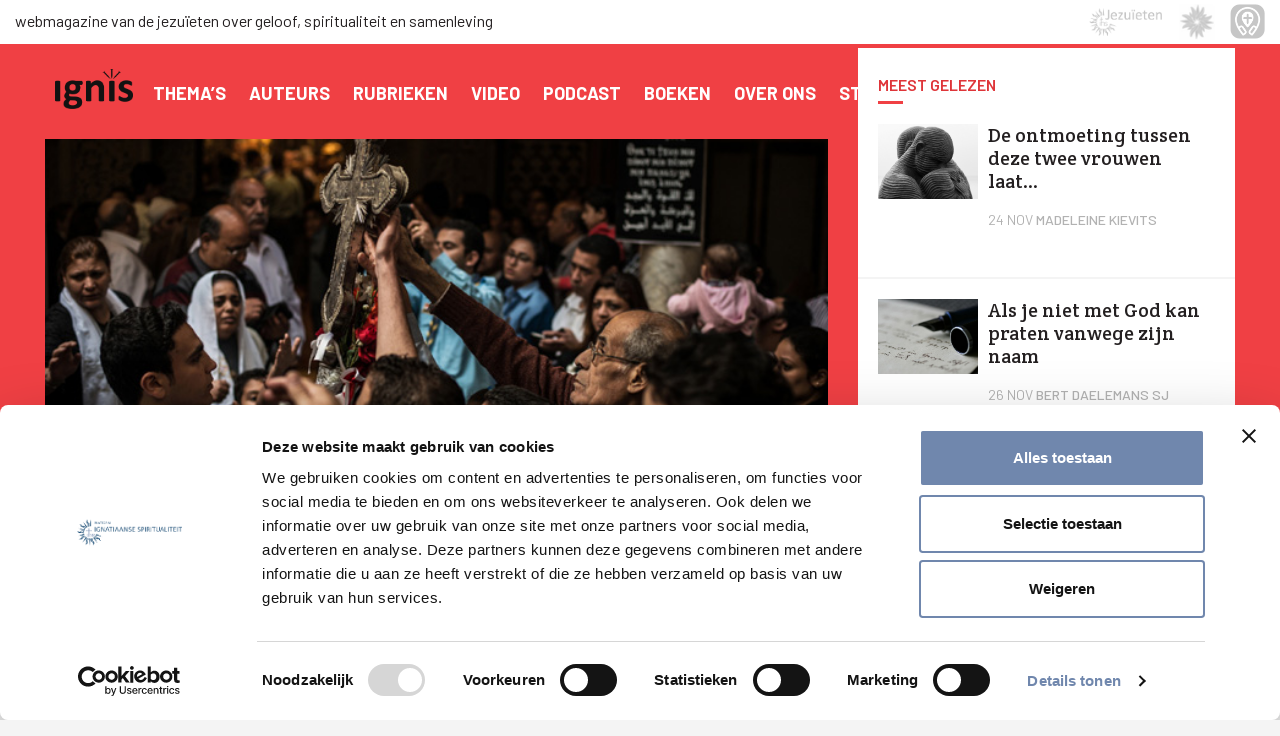

--- FILE ---
content_type: text/html; charset=UTF-8
request_url: https://igniswebmagazine.nl/kerk/kopten-werken-aan-verbroedering/
body_size: 15877
content:

<!DOCTYPE html>
<html lang="nl-NL" class="no-js no-svg">
<head>
    <script type="text/javascript" data-cookieconsent="ignore">
	window.dataLayer = window.dataLayer || [];

	function gtag() {
		dataLayer.push(arguments);
	}

	gtag("consent", "default", {
		ad_personalization: "denied",
		ad_storage: "denied",
		ad_user_data: "denied",
		analytics_storage: "denied",
		functionality_storage: "denied",
		personalization_storage: "denied",
		security_storage: "granted",
		wait_for_update: 500,
	});
	gtag("set", "ads_data_redaction", true);
	</script>
<script type="text/javascript" data-cookieconsent="ignore">
		(function (w, d, s, l, i) {
		w[l] = w[l] || [];
		w[l].push({'gtm.start': new Date().getTime(), event: 'gtm.js'});
		var f = d.getElementsByTagName(s)[0], j = d.createElement(s), dl = l !== 'dataLayer' ? '&l=' + l : '';
		j.async = true;
		j.src = 'https://www.googletagmanager.com/gtm.js?id=' + i + dl;
		f.parentNode.insertBefore(j, f);
	})(
		window,
		document,
		'script',
		'dataLayer',
		'GTM-KWG8F5T'
	);
</script>
<script type="text/javascript"
		id="Cookiebot"
		src="https://consent.cookiebot.com/uc.js"
		data-implementation="wp"
		data-cbid="627303d2-1401-43ab-b5cd-2ef25cccf182"
							data-blockingmode="auto"
	></script>
<script>var et_site_url='https://igniswebmagazine.nl';var et_post_id='2236';function et_core_page_resource_fallback(a,b){"undefined"===typeof b&&(b=a.sheet.cssRules&&0===a.sheet.cssRules.length);b&&(a.onerror=null,a.onload=null,a.href?a.href=et_site_url+"/?et_core_page_resource="+a.id+et_post_id:a.src&&(a.src=et_site_url+"/?et_core_page_resource="+a.id+et_post_id))}
</script><meta name='robots' content='index, follow, max-image-preview:large, max-snippet:-1, max-video-preview:-1' />
	<style>img:is([sizes="auto" i], [sizes^="auto," i]) { contain-intrinsic-size: 3000px 1500px }</style>
	
	<!-- This site is optimized with the Yoast SEO plugin v26.2 - https://yoast.com/wordpress/plugins/seo/ -->
	<link rel="canonical" href="https://igniswebmagazine.nl/kerk/kopten-werken-aan-verbroedering/" />
	<meta property="og:locale" content="nl_NL" />
	<meta property="og:type" content="article" />
	<meta property="og:title" content="Kopten werken aan verbroedering - Ignis webmagazine" />
	<meta property="og:description" content="Stapje voor stapje slechten koptische christenen in Egypte de scheidslijn tussen orthodox en katholiek. De toenadering heeft onlangs een nieuwe impuls gekregen. De christenen in [&hellip;]" />
	<meta property="og:url" content="https://igniswebmagazine.nl/kerk/kopten-werken-aan-verbroedering/" />
	<meta property="og:site_name" content="Ignis webmagazine" />
	<meta property="article:publisher" content="http://www.facebook.com/igniswebmagazine" />
	<meta property="article:published_time" content="2015-09-02T10:16:29+00:00" />
	<meta property="article:modified_time" content="2020-01-30T11:25:54+00:00" />
	<meta property="og:image" content="https://igniswebmagazine.nl/wp-content/uploads/2015/09/kopten0815_640.jpg" />
	<meta property="og:image:width" content="640" />
	<meta property="og:image:height" content="262" />
	<meta property="og:image:type" content="image/jpeg" />
	<meta name="author" content="cms@webba.nl" />
	<meta name="twitter:card" content="summary_large_image" />
	<meta name="twitter:creator" content="@ignismagazine" />
	<meta name="twitter:site" content="@ignismagazine" />
	<meta name="twitter:label1" content="Geschreven door" />
	<meta name="twitter:data1" content="cms@webba.nl" />
	<meta name="twitter:label2" content="Geschatte leestijd" />
	<meta name="twitter:data2" content="3 minuten" />
	<script type="application/ld+json" class="yoast-schema-graph">{"@context":"https://schema.org","@graph":[{"@type":"Article","@id":"https://igniswebmagazine.nl/kerk/kopten-werken-aan-verbroedering/#article","isPartOf":{"@id":"https://igniswebmagazine.nl/kerk/kopten-werken-aan-verbroedering/"},"author":{"name":"cms@webba.nl","@id":"https://igniswebmagazine.nl/#/schema/person/f341d53d9bc130f36f7ee19b6f1aede2"},"headline":"Kopten werken aan verbroedering","datePublished":"2015-09-02T10:16:29+00:00","dateModified":"2020-01-30T11:25:54+00:00","mainEntityOfPage":{"@id":"https://igniswebmagazine.nl/kerk/kopten-werken-aan-verbroedering/"},"wordCount":549,"publisher":{"@id":"https://igniswebmagazine.nl/#organization"},"image":{"@id":"https://igniswebmagazine.nl/kerk/kopten-werken-aan-verbroedering/#primaryimage"},"thumbnailUrl":"https://igniswebmagazine.nl/wp-content/uploads/2015/09/kopten0815_640.jpg","articleSection":["Alle thema's","Kerk","Midden-Oosten","Religie"],"inLanguage":"nl-NL"},{"@type":"WebPage","@id":"https://igniswebmagazine.nl/kerk/kopten-werken-aan-verbroedering/","url":"https://igniswebmagazine.nl/kerk/kopten-werken-aan-verbroedering/","name":"Kopten werken aan verbroedering - Ignis webmagazine","isPartOf":{"@id":"https://igniswebmagazine.nl/#website"},"primaryImageOfPage":{"@id":"https://igniswebmagazine.nl/kerk/kopten-werken-aan-verbroedering/#primaryimage"},"image":{"@id":"https://igniswebmagazine.nl/kerk/kopten-werken-aan-verbroedering/#primaryimage"},"thumbnailUrl":"https://igniswebmagazine.nl/wp-content/uploads/2015/09/kopten0815_640.jpg","datePublished":"2015-09-02T10:16:29+00:00","dateModified":"2020-01-30T11:25:54+00:00","breadcrumb":{"@id":"https://igniswebmagazine.nl/kerk/kopten-werken-aan-verbroedering/#breadcrumb"},"inLanguage":"nl-NL","potentialAction":[{"@type":"ReadAction","target":["https://igniswebmagazine.nl/kerk/kopten-werken-aan-verbroedering/"]}]},{"@type":"ImageObject","inLanguage":"nl-NL","@id":"https://igniswebmagazine.nl/kerk/kopten-werken-aan-verbroedering/#primaryimage","url":"https://igniswebmagazine.nl/wp-content/uploads/2015/09/kopten0815_640.jpg","contentUrl":"https://igniswebmagazine.nl/wp-content/uploads/2015/09/kopten0815_640.jpg","width":640,"height":262,"caption":"Kopten werken aan verbroedering 1"},{"@type":"BreadcrumbList","@id":"https://igniswebmagazine.nl/kerk/kopten-werken-aan-verbroedering/#breadcrumb","itemListElement":[{"@type":"ListItem","position":1,"name":"Home","item":"https://igniswebmagazine.nl/"},{"@type":"ListItem","position":2,"name":"Alle artikelen","item":"https://igniswebmagazine.nl/alle-artikelen/"},{"@type":"ListItem","position":3,"name":"Kopten werken aan verbroedering"}]},{"@type":"WebSite","@id":"https://igniswebmagazine.nl/#website","url":"https://igniswebmagazine.nl/","name":"Ignis webmagazine","description":"webmagazine van de jezuïeten over geloof, spiritualiteit en samenleving","publisher":{"@id":"https://igniswebmagazine.nl/#organization"},"potentialAction":[{"@type":"SearchAction","target":{"@type":"EntryPoint","urlTemplate":"https://igniswebmagazine.nl/?s={search_term_string}"},"query-input":{"@type":"PropertyValueSpecification","valueRequired":true,"valueName":"search_term_string"}}],"inLanguage":"nl-NL"},{"@type":"Organization","@id":"https://igniswebmagazine.nl/#organization","name":"Ignis webmagazine","url":"https://igniswebmagazine.nl/","logo":{"@type":"ImageObject","inLanguage":"nl-NL","@id":"https://igniswebmagazine.nl/#/schema/logo/image/","url":"https://igniswebmagazine.nl/wp-content/uploads/2018/08/PICTO_IGNIS_WM_RGB_2018.png","contentUrl":"https://igniswebmagazine.nl/wp-content/uploads/2018/08/PICTO_IGNIS_WM_RGB_2018.png","width":1654,"height":1654,"caption":"Ignis webmagazine"},"image":{"@id":"https://igniswebmagazine.nl/#/schema/logo/image/"},"sameAs":["http://www.facebook.com/igniswebmagazine","https://x.com/ignismagazine","http://www.instagram.com/ignis_webmagazine","http://www.youtube.com/igniswebmagazine"]},{"@type":"Person","@id":"https://igniswebmagazine.nl/#/schema/person/f341d53d9bc130f36f7ee19b6f1aede2","name":"cms@webba.nl","url":"https://igniswebmagazine.nl/author/cmswebba-nl/"}]}</script>
	<!-- / Yoast SEO plugin. -->


<link rel='dns-prefetch' href='//fonts.googleapis.com' />
<link rel="alternate" type="application/rss+xml" title="Ignis webmagazine &raquo; Kopten werken aan verbroedering reacties feed" href="https://igniswebmagazine.nl/kerk/kopten-werken-aan-verbroedering/feed/" />
		<!-- This site uses the Google Analytics by ExactMetrics plugin v8.9.0 - Using Analytics tracking - https://www.exactmetrics.com/ -->
		<!-- Opmerking: ExactMetrics is momenteel niet geconfigureerd op deze site. De site eigenaar moet authenticeren met Google Analytics in de ExactMetrics instellingen scherm. -->
					<!-- No tracking code set -->
				<!-- / Google Analytics by ExactMetrics -->
		<link rel='stylesheet' id='dashicons-css' href='https://igniswebmagazine.nl/wp-includes/css/dashicons.min.css?ver=6.8.3' type='text/css' media='all' />
<link rel='stylesheet' id='post-views-counter-frontend-css' href='https://igniswebmagazine.nl/wp-content/plugins/post-views-counter/css/frontend.min.css?ver=1.5.6' type='text/css' media='all' />
<link rel='stylesheet' id='wp-block-library-css' href='https://igniswebmagazine.nl/wp-includes/css/dist/block-library/style.min.css?ver=6.8.3' type='text/css' media='all' />
<style id='classic-theme-styles-inline-css' type='text/css'>
/*! This file is auto-generated */
.wp-block-button__link{color:#fff;background-color:#32373c;border-radius:9999px;box-shadow:none;text-decoration:none;padding:calc(.667em + 2px) calc(1.333em + 2px);font-size:1.125em}.wp-block-file__button{background:#32373c;color:#fff;text-decoration:none}
</style>
<style id='global-styles-inline-css' type='text/css'>
:root{--wp--preset--aspect-ratio--square: 1;--wp--preset--aspect-ratio--4-3: 4/3;--wp--preset--aspect-ratio--3-4: 3/4;--wp--preset--aspect-ratio--3-2: 3/2;--wp--preset--aspect-ratio--2-3: 2/3;--wp--preset--aspect-ratio--16-9: 16/9;--wp--preset--aspect-ratio--9-16: 9/16;--wp--preset--color--black: #000000;--wp--preset--color--cyan-bluish-gray: #abb8c3;--wp--preset--color--white: #ffffff;--wp--preset--color--pale-pink: #f78da7;--wp--preset--color--vivid-red: #cf2e2e;--wp--preset--color--luminous-vivid-orange: #ff6900;--wp--preset--color--luminous-vivid-amber: #fcb900;--wp--preset--color--light-green-cyan: #7bdcb5;--wp--preset--color--vivid-green-cyan: #00d084;--wp--preset--color--pale-cyan-blue: #8ed1fc;--wp--preset--color--vivid-cyan-blue: #0693e3;--wp--preset--color--vivid-purple: #9b51e0;--wp--preset--gradient--vivid-cyan-blue-to-vivid-purple: linear-gradient(135deg,rgba(6,147,227,1) 0%,rgb(155,81,224) 100%);--wp--preset--gradient--light-green-cyan-to-vivid-green-cyan: linear-gradient(135deg,rgb(122,220,180) 0%,rgb(0,208,130) 100%);--wp--preset--gradient--luminous-vivid-amber-to-luminous-vivid-orange: linear-gradient(135deg,rgba(252,185,0,1) 0%,rgba(255,105,0,1) 100%);--wp--preset--gradient--luminous-vivid-orange-to-vivid-red: linear-gradient(135deg,rgba(255,105,0,1) 0%,rgb(207,46,46) 100%);--wp--preset--gradient--very-light-gray-to-cyan-bluish-gray: linear-gradient(135deg,rgb(238,238,238) 0%,rgb(169,184,195) 100%);--wp--preset--gradient--cool-to-warm-spectrum: linear-gradient(135deg,rgb(74,234,220) 0%,rgb(151,120,209) 20%,rgb(207,42,186) 40%,rgb(238,44,130) 60%,rgb(251,105,98) 80%,rgb(254,248,76) 100%);--wp--preset--gradient--blush-light-purple: linear-gradient(135deg,rgb(255,206,236) 0%,rgb(152,150,240) 100%);--wp--preset--gradient--blush-bordeaux: linear-gradient(135deg,rgb(254,205,165) 0%,rgb(254,45,45) 50%,rgb(107,0,62) 100%);--wp--preset--gradient--luminous-dusk: linear-gradient(135deg,rgb(255,203,112) 0%,rgb(199,81,192) 50%,rgb(65,88,208) 100%);--wp--preset--gradient--pale-ocean: linear-gradient(135deg,rgb(255,245,203) 0%,rgb(182,227,212) 50%,rgb(51,167,181) 100%);--wp--preset--gradient--electric-grass: linear-gradient(135deg,rgb(202,248,128) 0%,rgb(113,206,126) 100%);--wp--preset--gradient--midnight: linear-gradient(135deg,rgb(2,3,129) 0%,rgb(40,116,252) 100%);--wp--preset--font-size--small: 13px;--wp--preset--font-size--medium: 20px;--wp--preset--font-size--large: 36px;--wp--preset--font-size--x-large: 42px;--wp--preset--spacing--20: 0.44rem;--wp--preset--spacing--30: 0.67rem;--wp--preset--spacing--40: 1rem;--wp--preset--spacing--50: 1.5rem;--wp--preset--spacing--60: 2.25rem;--wp--preset--spacing--70: 3.38rem;--wp--preset--spacing--80: 5.06rem;--wp--preset--shadow--natural: 6px 6px 9px rgba(0, 0, 0, 0.2);--wp--preset--shadow--deep: 12px 12px 50px rgba(0, 0, 0, 0.4);--wp--preset--shadow--sharp: 6px 6px 0px rgba(0, 0, 0, 0.2);--wp--preset--shadow--outlined: 6px 6px 0px -3px rgba(255, 255, 255, 1), 6px 6px rgba(0, 0, 0, 1);--wp--preset--shadow--crisp: 6px 6px 0px rgba(0, 0, 0, 1);}:where(.is-layout-flex){gap: 0.5em;}:where(.is-layout-grid){gap: 0.5em;}body .is-layout-flex{display: flex;}.is-layout-flex{flex-wrap: wrap;align-items: center;}.is-layout-flex > :is(*, div){margin: 0;}body .is-layout-grid{display: grid;}.is-layout-grid > :is(*, div){margin: 0;}:where(.wp-block-columns.is-layout-flex){gap: 2em;}:where(.wp-block-columns.is-layout-grid){gap: 2em;}:where(.wp-block-post-template.is-layout-flex){gap: 1.25em;}:where(.wp-block-post-template.is-layout-grid){gap: 1.25em;}.has-black-color{color: var(--wp--preset--color--black) !important;}.has-cyan-bluish-gray-color{color: var(--wp--preset--color--cyan-bluish-gray) !important;}.has-white-color{color: var(--wp--preset--color--white) !important;}.has-pale-pink-color{color: var(--wp--preset--color--pale-pink) !important;}.has-vivid-red-color{color: var(--wp--preset--color--vivid-red) !important;}.has-luminous-vivid-orange-color{color: var(--wp--preset--color--luminous-vivid-orange) !important;}.has-luminous-vivid-amber-color{color: var(--wp--preset--color--luminous-vivid-amber) !important;}.has-light-green-cyan-color{color: var(--wp--preset--color--light-green-cyan) !important;}.has-vivid-green-cyan-color{color: var(--wp--preset--color--vivid-green-cyan) !important;}.has-pale-cyan-blue-color{color: var(--wp--preset--color--pale-cyan-blue) !important;}.has-vivid-cyan-blue-color{color: var(--wp--preset--color--vivid-cyan-blue) !important;}.has-vivid-purple-color{color: var(--wp--preset--color--vivid-purple) !important;}.has-black-background-color{background-color: var(--wp--preset--color--black) !important;}.has-cyan-bluish-gray-background-color{background-color: var(--wp--preset--color--cyan-bluish-gray) !important;}.has-white-background-color{background-color: var(--wp--preset--color--white) !important;}.has-pale-pink-background-color{background-color: var(--wp--preset--color--pale-pink) !important;}.has-vivid-red-background-color{background-color: var(--wp--preset--color--vivid-red) !important;}.has-luminous-vivid-orange-background-color{background-color: var(--wp--preset--color--luminous-vivid-orange) !important;}.has-luminous-vivid-amber-background-color{background-color: var(--wp--preset--color--luminous-vivid-amber) !important;}.has-light-green-cyan-background-color{background-color: var(--wp--preset--color--light-green-cyan) !important;}.has-vivid-green-cyan-background-color{background-color: var(--wp--preset--color--vivid-green-cyan) !important;}.has-pale-cyan-blue-background-color{background-color: var(--wp--preset--color--pale-cyan-blue) !important;}.has-vivid-cyan-blue-background-color{background-color: var(--wp--preset--color--vivid-cyan-blue) !important;}.has-vivid-purple-background-color{background-color: var(--wp--preset--color--vivid-purple) !important;}.has-black-border-color{border-color: var(--wp--preset--color--black) !important;}.has-cyan-bluish-gray-border-color{border-color: var(--wp--preset--color--cyan-bluish-gray) !important;}.has-white-border-color{border-color: var(--wp--preset--color--white) !important;}.has-pale-pink-border-color{border-color: var(--wp--preset--color--pale-pink) !important;}.has-vivid-red-border-color{border-color: var(--wp--preset--color--vivid-red) !important;}.has-luminous-vivid-orange-border-color{border-color: var(--wp--preset--color--luminous-vivid-orange) !important;}.has-luminous-vivid-amber-border-color{border-color: var(--wp--preset--color--luminous-vivid-amber) !important;}.has-light-green-cyan-border-color{border-color: var(--wp--preset--color--light-green-cyan) !important;}.has-vivid-green-cyan-border-color{border-color: var(--wp--preset--color--vivid-green-cyan) !important;}.has-pale-cyan-blue-border-color{border-color: var(--wp--preset--color--pale-cyan-blue) !important;}.has-vivid-cyan-blue-border-color{border-color: var(--wp--preset--color--vivid-cyan-blue) !important;}.has-vivid-purple-border-color{border-color: var(--wp--preset--color--vivid-purple) !important;}.has-vivid-cyan-blue-to-vivid-purple-gradient-background{background: var(--wp--preset--gradient--vivid-cyan-blue-to-vivid-purple) !important;}.has-light-green-cyan-to-vivid-green-cyan-gradient-background{background: var(--wp--preset--gradient--light-green-cyan-to-vivid-green-cyan) !important;}.has-luminous-vivid-amber-to-luminous-vivid-orange-gradient-background{background: var(--wp--preset--gradient--luminous-vivid-amber-to-luminous-vivid-orange) !important;}.has-luminous-vivid-orange-to-vivid-red-gradient-background{background: var(--wp--preset--gradient--luminous-vivid-orange-to-vivid-red) !important;}.has-very-light-gray-to-cyan-bluish-gray-gradient-background{background: var(--wp--preset--gradient--very-light-gray-to-cyan-bluish-gray) !important;}.has-cool-to-warm-spectrum-gradient-background{background: var(--wp--preset--gradient--cool-to-warm-spectrum) !important;}.has-blush-light-purple-gradient-background{background: var(--wp--preset--gradient--blush-light-purple) !important;}.has-blush-bordeaux-gradient-background{background: var(--wp--preset--gradient--blush-bordeaux) !important;}.has-luminous-dusk-gradient-background{background: var(--wp--preset--gradient--luminous-dusk) !important;}.has-pale-ocean-gradient-background{background: var(--wp--preset--gradient--pale-ocean) !important;}.has-electric-grass-gradient-background{background: var(--wp--preset--gradient--electric-grass) !important;}.has-midnight-gradient-background{background: var(--wp--preset--gradient--midnight) !important;}.has-small-font-size{font-size: var(--wp--preset--font-size--small) !important;}.has-medium-font-size{font-size: var(--wp--preset--font-size--medium) !important;}.has-large-font-size{font-size: var(--wp--preset--font-size--large) !important;}.has-x-large-font-size{font-size: var(--wp--preset--font-size--x-large) !important;}
:where(.wp-block-post-template.is-layout-flex){gap: 1.25em;}:where(.wp-block-post-template.is-layout-grid){gap: 1.25em;}
:where(.wp-block-columns.is-layout-flex){gap: 2em;}:where(.wp-block-columns.is-layout-grid){gap: 2em;}
:root :where(.wp-block-pullquote){font-size: 1.5em;line-height: 1.6;}
</style>
<link rel='stylesheet' id='contact-form-7-css' href='https://igniswebmagazine.nl/wp-content/plugins/contact-form-7/includes/css/styles.css?ver=6.1.2' type='text/css' media='all' />
<link rel='stylesheet' id='udefault-css' href='https://igniswebmagazine.nl/wp-content/plugins/ultimate-wp-query-search-filter/themes/default.css?ver=all' type='text/css' media='all' />
<link rel='stylesheet' id='forms-for-campaign-monitor-custom_cm_monitor_css-css' href='https://igniswebmagazine.nl/wp-content/plugins/forms-for-campaign-monitor/forms/views/public/css/app.css?ver=1.0.0' type='text/css' media='all' />
<link rel='stylesheet' id='et_monarch-css-css' href='https://igniswebmagazine.nl/wp-content/plugins/monarch/css/style.css?ver=1.4.14' type='text/css' media='all' />
<link rel='stylesheet' id='et-gf-open-sans-css' href='https://fonts.googleapis.com/css?family=Open+Sans:400,700' type='text/css' media='all' />
<link rel='stylesheet' id='ignis-style-css' href='https://igniswebmagazine.nl/wp-content/themes/igniswebmagazine/style.css?ver=6.8.3' type='text/css' media='all' />
<link rel='stylesheet' id='fontawesome-css' href='https://igniswebmagazine.nl/wp-content/themes/igniswebmagazine/assets/fontawesome/fontawesome-all.css?ver=6.8.3' type='text/css' media='all' />
<link rel='stylesheet' id='additional-css' href='https://igniswebmagazine.nl/wp-content/themes/igniswebmagazine/additional.css?ver=6.8.3' type='text/css' media='all' />
<link rel='stylesheet' id='wp-pagenavi-css' href='https://igniswebmagazine.nl/wp-content/plugins/wp-pagenavi/pagenavi-css.css?ver=2.70' type='text/css' media='all' />
<script type="text/javascript" src="https://igniswebmagazine.nl/wp-includes/js/dist/hooks.min.js?ver=4d63a3d491d11ffd8ac6" id="wp-hooks-js"></script>
<script type="text/javascript" id="say-what-js-js-extra">
/* <![CDATA[ */
var say_what_data = {"replacements":{"UWPQSF|Previous|":"","UWPQSF|First|":"","UWPQSF|Next|":"","UWPQSF|Last|":""}};
/* ]]> */
</script>
<script type="text/javascript" src="https://igniswebmagazine.nl/wp-content/plugins/say-what/assets/build/frontend.js?ver=fd31684c45e4d85aeb4e" id="say-what-js-js"></script>
<script type="text/javascript" src="https://igniswebmagazine.nl/wp-includes/js/jquery/jquery.min.js?ver=3.7.1" id="jquery-core-js"></script>
<script type="text/javascript" src="https://igniswebmagazine.nl/wp-includes/js/jquery/jquery-migrate.min.js?ver=3.4.1" id="jquery-migrate-js"></script>
<link rel="https://api.w.org/" href="https://igniswebmagazine.nl/wp-json/" /><link rel="alternate" title="JSON" type="application/json" href="https://igniswebmagazine.nl/wp-json/wp/v2/posts/2236" /><link rel="EditURI" type="application/rsd+xml" title="RSD" href="https://igniswebmagazine.nl/xmlrpc.php?rsd" />
<!--built on the Whiteboard Framework-->
<link rel='shortlink' href='https://igniswebmagazine.nl/?p=2236' />
<link rel="alternate" title="oEmbed (JSON)" type="application/json+oembed" href="https://igniswebmagazine.nl/wp-json/oembed/1.0/embed?url=https%3A%2F%2Figniswebmagazine.nl%2Fkerk%2Fkopten-werken-aan-verbroedering%2F" />
<link rel="alternate" title="oEmbed (XML)" type="text/xml+oembed" href="https://igniswebmagazine.nl/wp-json/oembed/1.0/embed?url=https%3A%2F%2Figniswebmagazine.nl%2Fkerk%2Fkopten-werken-aan-verbroedering%2F&#038;format=xml" />
<style type="text/css" id="et-social-custom-css">
				 
			</style><link rel="preload" href="https://igniswebmagazine.nl/wp-content/plugins/monarch/core/admin/fonts/modules.ttf" as="font" crossorigin="anonymous"><script data-cookieconsent="ignore">
    window.dataLayer = window.dataLayer || [];
    function gtag() {
        dataLayer.push(arguments);
    }
    gtag("consent", "default", {
        ad_personalization: "denied",
        ad_storage: "denied",
        ad_user_data: "denied",
        analytics_storage: "denied",
        functionality_storage: "denied",
        personalization_storage: "denied",
        security_storage: "granted",
        wait_for_update: 500,
    });
    gtag("set", "ads_data_redaction", true);
    gtag("set", "url_passthrough", false);
</script>

<!-- Google Tag Manager -->
<script>(function(w,d,s,l,i){w[l]=w[l]||[];w[l].push(

{'gtm.start': new Date().getTime(),event:'gtm.js'}
);var f=d.getElementsByTagName(s)[0],
j=d.createElement(s),dl=l!='dataLayer'?'&l='+l:'';j.async=true;j.src=
'https://www.googletagmanager.com/gtm.js?id='+i+dl;f.parentNode.insertBefore(j,f);
})(window,document,'script','dataLayer','GTM-KWG8F5T');</script>
<!-- End Google Tag Manager -->
<script>
  var $ = jQuery.noConflict();
  
  (function ( $ ) { 
    $.fn.almComplete = function(alm){
    var h = 0;
    $('.alm-reveal .block').each(function(i){
    	if(i%2 == 0){h=$(this).height()}
      	else{
          if(h > $(this).height()){$(this).height(h + 1)}
        }
    });
  };
}( jQuery ));

</script>
<meta name="facebook-domain-verification" content="t1c8kpsudrqqn4s2i68caqoi83qvqo" />

<style>
/* .featured-news .podcast {
padding: 15px
}
.pp-podcast.playerview {
    border-bottom-width: 0;
    background-color: transparent !important;
}
	
.pp-podcast {
    margin-bottom: 0;
    border: 0px solid rgba(0, 0, 0, .1) !important;
    border-radius: 0;
}
	
.ppjs__list-reveal {
	display:none !important;	
} */
	
.featured-news .podcast {
	height: unset;
	grid-template-columns: unset;
/* 	background-color: unset; */
	
	h2 {
		margin-left: 2rem;
		font-size: 1.2rem;
		line-height: 2rem;
	}
}	
</style><link rel="icon" href="https://igniswebmagazine.nl/wp-content/uploads/2018/06/cropped-IGNIS_AVATAR-32x32.png" sizes="32x32" />
<link rel="icon" href="https://igniswebmagazine.nl/wp-content/uploads/2018/06/cropped-IGNIS_AVATAR-192x192.png" sizes="192x192" />
<link rel="apple-touch-icon" href="https://igniswebmagazine.nl/wp-content/uploads/2018/06/cropped-IGNIS_AVATAR-180x180.png" />
<meta name="msapplication-TileImage" content="https://igniswebmagazine.nl/wp-content/uploads/2018/06/cropped-IGNIS_AVATAR-270x270.png" />
    <meta charset="UTF-8"/>
    <meta name="viewport" content="width=device-width, initial-scale=1, shrink-to-fit=no">
    <title>Ignis webmagazine | Kopten werken aan verbroedering - Ignis webmagazine</title>
    <link rel="profile" href="http://gmpg.org/xfn/11"/>
    <link rel="shortcut icon" href="https://igniswebmagazine.nl/wp-content/themes/igniswebmagazine/favicon.ico" type="image/x-icon"/>
    <link rel="icon" href="https://igniswebmagazine.nl/wp-content/themes/igniswebmagazine/favicon.ico" type="image/x-icon"/>

    <link href="https://fonts.googleapis.com/css?family=Barlow:200,300,400,500,600,700|Crete+Round:200,300,400,500"
          rel="stylesheet">
</head>
<body class="wp-singular post-template-default single single-post postid-2236 single-format-standard wp-theme-igniswebmagazine et_monarch"<header>
<!-- Google Tag Manager (noscript) -->
<noscript><iframe src="https://www.googletagmanager.com/ns.html?id=GTM-KWG8F5T"
height="0" width="0" style="display:none;visibility:hidden"></iframe></noscript>
<!-- End Google Tag Manager (noscript) -->
    <div class="topbar container-fluid">
        <div class="row">
                        <div class="col-sm-7"><p>webmagazine van de jezuïeten over geloof, spiritualiteit en samenleving</p></div>
            <div class="logo col-sm-5">
                <div class="logoBiddenonderweg float-right"><a href="https://www.biddenonderweg.org/home/"><img
                                src="https://igniswebmagazine.nl/wp-content/themes/igniswebmagazine/assets/images/BO-picto-new-gray.png"> </a></div>
                <div class="logoster float-right"><a href="http://www.gewijderuimte.org/"><img
                                src="https://igniswebmagazine.nl/wp-content/uploads/static/logoster-1.png">
                    </a>
                </div>
                <div class="logojezuiet float-right"><a href="http://www.jezuieten.org/"><img
                                src="https://igniswebmagazine.nl/wp-content/uploads/2021/01/LOGO_SJ_ELC_ZONDER_GRAY.png">
                    </a>
                </div>

            </div>
        </div>
    </div>
    <div class="header">
        <span id="sticky-hook-up" class="sticky-hook"></span>
        <div id="navigation" class="navigation nav-bar">
            <div class="container">
                <div class="row">
                    <div class="col-sm-12">
                                                <a href="https://igniswebmagazine.nl/">
                                                        <img class="logo" src="https://igniswebmagazine.nl/wp-content/uploads/2018/05/logo.png"/>
                                                    </a>
                                            <nav class="menu-hoofdmenu-container"><ul id="menu-hoofdmenu" class="menu-nav"><li id="menu-item-7650" class="menu-item menu-item-type-post_type menu-item-object-page menu-item-has-children menu-item-7650"><a href="https://igniswebmagazine.nl/alle-themas/">Thema&#8217;s</a>
<ul class="sub-menu">
	<li id="menu-item-8306" class="menu-item menu-item-type-taxonomy menu-item-object-category menu-item-8306"><a href="https://igniswebmagazine.nl/spiritualiteit/">Spiritualiteit</a></li>
	<li id="menu-item-8302" class="menu-item menu-item-type-taxonomy menu-item-object-category current-post-ancestor current-menu-parent current-post-parent menu-item-8302"><a href="https://igniswebmagazine.nl/kerk/">Kerk</a></li>
	<li id="menu-item-8304" class="menu-item menu-item-type-taxonomy menu-item-object-category menu-item-8304"><a href="https://igniswebmagazine.nl/onderwijs/">Onderwijs</a></li>
	<li id="menu-item-8307" class="menu-item menu-item-type-taxonomy menu-item-object-category menu-item-8307"><a href="https://igniswebmagazine.nl/zorg/">Zorg</a></li>
	<li id="menu-item-8305" class="menu-item menu-item-type-taxonomy menu-item-object-category menu-item-8305"><a href="https://igniswebmagazine.nl/politiek/">Politiek</a></li>
	<li id="menu-item-8303" class="menu-item menu-item-type-taxonomy menu-item-object-category menu-item-8303"><a href="https://igniswebmagazine.nl/kunst/">Kunst</a></li>
	<li id="menu-item-8309" class="menu-item menu-item-type-post_type menu-item-object-page menu-item-8309"><a href="https://igniswebmagazine.nl/alle-themas/">Alle thema’s</a></li>
</ul>
</li>
<li id="menu-item-7600" class="menu-item menu-item-type-post_type menu-item-object-page menu-item-7600"><a href="https://igniswebmagazine.nl/alle-auteurs/">Auteurs</a></li>
<li id="menu-item-8290" class="menu-item menu-item-type-taxonomy menu-item-object-rubrieken menu-item-has-children menu-item-8290"><a href="https://igniswebmagazine.nl/rubrieken/alle-rubrieken/">Rubrieken</a>
<ul class="sub-menu">
	<li id="menu-item-8291" class="menu-item menu-item-type-taxonomy menu-item-object-rubrieken menu-item-8291"><a href="https://igniswebmagazine.nl/rubrieken/achtergrond/">Achtergrond</a></li>
	<li id="menu-item-8292" class="menu-item menu-item-type-taxonomy menu-item-object-rubrieken menu-item-8292"><a href="https://igniswebmagazine.nl/rubrieken/column/">Column</a></li>
	<li id="menu-item-8293" class="menu-item menu-item-type-taxonomy menu-item-object-rubrieken menu-item-8293"><a href="https://igniswebmagazine.nl/rubrieken/essay/">Essay</a></li>
	<li id="menu-item-8294" class="menu-item menu-item-type-taxonomy menu-item-object-rubrieken menu-item-8294"><a href="https://igniswebmagazine.nl/rubrieken/interview/">Interview</a></li>
	<li id="menu-item-8295" class="menu-item menu-item-type-taxonomy menu-item-object-rubrieken menu-item-8295"><a href="https://igniswebmagazine.nl/rubrieken/meditatie/">Meditatie</a></li>
	<li id="menu-item-8296" class="menu-item menu-item-type-taxonomy menu-item-object-rubrieken menu-item-8296"><a href="https://igniswebmagazine.nl/rubrieken/meditatie-video/">Meditatie Video</a></li>
	<li id="menu-item-8297" class="menu-item menu-item-type-taxonomy menu-item-object-rubrieken menu-item-8297"><a href="https://igniswebmagazine.nl/rubrieken/recensie/">Recensie</a></li>
	<li id="menu-item-8298" class="menu-item menu-item-type-taxonomy menu-item-object-rubrieken menu-item-8298"><a href="https://igniswebmagazine.nl/rubrieken/reportage/">Reportage</a></li>
	<li id="menu-item-8299" class="menu-item menu-item-type-taxonomy menu-item-object-rubrieken menu-item-8299"><a href="https://igniswebmagazine.nl/rubrieken/video/">Video</a></li>
</ul>
</li>
<li id="menu-item-7630" class="menu-item menu-item-type-custom menu-item-object-custom menu-item-7630"><a href="https://igniswebmagazine.nl/rubrieken/video/">Video</a></li>
<li id="menu-item-16254" class="menu-item menu-item-type-custom menu-item-object-custom menu-item-16254"><a href="https://igniswebmagazine.nl/rubrieken/podcast/">Podcast</a></li>
<li id="menu-item-14351" class="menu-item menu-item-type-post_type menu-item-object-page menu-item-14351"><a href="https://igniswebmagazine.nl/boeken/">Boeken</a></li>
<li id="menu-item-7610" class="menu-item menu-item-type-post_type menu-item-object-page menu-item-7610"><a href="https://igniswebmagazine.nl/over-ons/">Over ons</a></li>
<li id="menu-item-14503" class="menu-item menu-item-type-post_type menu-item-object-page menu-item-14503"><a href="https://igniswebmagazine.nl/steun-ons/">Steun ons</a></li>
</ul></nav>                        <div class="header-right">
                        <div class="search-field" id="showsearch" style="display: none"><form role="search" method="get" id="searchform" class="searchform" action="https://igniswebmagazine.nl">
    <div>
        <label class="screen-reader-text" for="s"></label>
        <i class="far fa-search"></i>
        <input type="text"
               value="" name="s"
               id="s" autocomplete="off">
        <input type="submit" id="searchsubmit" value="">
    </div>
</form></div>
                            <a class="search" id="homesearch" onclick="showSearch()">
                                <svg version="1.1" id="Laag_1" xmlns="http://www.w3.org/2000/svg"
                                     xmlns:xlink="http://www.w3.org/1999/xlink" x="0px" y="0px"
                                     viewBox="0 0 22 22" style="enable-background:new 0 0 22 22;" xml:space="preserve">
                                    <circle class="st0" cx="9" cy="9" r="8"/>
                                    <line class="st1" x1="15" y1="14.8" x2="21" y2="21"/>
                                </svg>
                    </a>
                            <div id="nav-toggle" class="nav-toggle">
                                <span></span>
                            </div>
                        </div>
                    </div>
                </div>
                <div class="row">
                    <div class="col-sm-12">
                        <div class="description-mobile">
                            <p><span class="bold"></span> webmagazine van de jezuïeten over geloof, spiritualiteit en samenleving</p>
                        </div>
                    </div>
                </div>
            </div>
        </div>
    </div>
    <span id="sticky-hook-down"></span>
</header>
    <section class="single featured">
        <div class="main-picture-container">
            <div class="container">
                <div class="row">
                    <div class="col-md-8">
                        <div class="main-picture">
                            <img width="640" height="262" src="https://igniswebmagazine.nl/wp-content/uploads/2015/09/kopten0815_640.jpg" class="attachment-post-thumbnail size-post-thumbnail wp-post-image" alt="Kopten werken aan verbroedering 1" decoding="async" fetchpriority="high" srcset="https://igniswebmagazine.nl/wp-content/uploads/2015/09/kopten0815_640.jpg 640w, https://igniswebmagazine.nl/wp-content/uploads/2015/09/kopten0815_640-300x123.jpg 300w" sizes="(max-width: 640px) 100vw, 640px" />

                        </div>
                    </div>
                </div>
            </div>
        </div>
        <div class="container">
            <div class="row article-section">
                <div class="featured-block col-md-8">
                    <div class="block">
                        <div class="block-content">
                            <div class="date-author">
                            <span class="date">
                                02 sep 2015                            </span>&nbsp;

                                <span>
                                                                                                                                                                    <a href="https://igniswebmagazine.nl/auteurs/oliver-borg-olivier-sj/">
                                                Oliver Borg Olivier SJ                                            </a>
                                                                                                                                <a href="https://igniswebmagazine.nl/auteurs/jan-peters-sj/">
                                                Jan Peters SJ                                            </a>
                                                                                                                                                        &nbsp;&nbsp;-&nbsp;&nbsp;

                                    Achtergrond                                     &nbsp;&nbsp;-&nbsp;&nbsp;
                                </span>
                                <span>


Kerk
</span>



                            </div>
                            <div class="title">
                                <h2>
                                    Kopten werken aan verbroedering                                </h2>
                            </div>
                            <div class="main-text">
                                <p><strong>Stapje voor stapje slechten koptische christenen in Egypte de scheidslijn tussen orthodox en katholiek. De toenadering heeft onlangs een nieuwe impuls gekregen.</strong></p>
<p>De christenen in Egypte (naar schatting ongeveer 8 miljoen gelovigen) dragen de naam kopten, afgeleid van het woord Egypte. Al in de vijfde eeuw scheiden zij zich af van de overige kerken in het oosten en het westen en stichten zij hun eigen patriarchaat met Alexandrië als zetel. Het is in het hoogtepunt van de zwaar beladen theologische discussies rond de christologie. Al vroeg krijgt de koptische patriarch de eretitel ‘paus’.</p>
<h2 class="Normaal">Katholiek en orthodox<br /></h2>
<p>Naast deze zogeheten koptisch orthodoxe kerk is er ook een kleine met Rome verbonden koptische kerk (ongeveer 2% van het totale aantal kopten), met momenteel ook een eigen patriarch, die in Caïro zijn zetel heeft. Deze kerk wordt aangeduid als de koptisch katholieke (of geünieerde) kerk.</p>
<p class="contentleft-mainarticle-blockquote">Het document dat een einde maakte aan discussies is om onduidelijke redenen nooit gepubliceerd</p>
<p>In de afgelopen periode zijn de verhoudingen tussen beide kerken verbeterd, ook door de inzet van de jezuïeten in Egypte. De Nederlandse jezuïet Christiaan van Nispen tot Sevenaer is een van degenen die zich hiervoor persoonlijk heeft ingezet.</p>
<h2 class="Normaal">Toenadering</h2>
<p>Op 10 mei 1973 bezocht de koptisch orthodoxe paus Shenouda III paus Paulus VI in Rome. Bij die gelegenheid tekenden zij beiden een document dat een einde maakte aan de eeuwenlange discussies over de christologie, die de kerken van elkaar had vervreemd. Ze beloofden plechtig de betrekkingen tussen beide kerken verder te ontwikkelen.</p>
<p>Om niet helemaal duidelijke redenen is deze overeenkomst nooit gepubliceerd en de relatie tussen beide kerken in Egypte stagneerde. Dat veranderde toen eind 2012 paus Tawadros II aantrad als opvolger van de overleden Shenouda. Vanaf het begin zette deze de toon voor een hernieuwde toenadering. Begin 2013 was hij persoonlijk aanwezig bij de installatie van de nieuwe katholieke koptische patriarch Ibrahim Ishaac. En zijn eerste buitenlandse reis was naar Rome, waar hij op die gedenkwaardige 10e mei een bezoek bracht aan de toen juist aangetreden paus Franciscus. </p>
<h2 class="Normaal">Broederlijke liefde<br /></h2>
<p>Ondanks de hectische periode van de nieuwe paus maakte Franciscus graag ruimte in zijn agenda voor dit hartelijke bezoek. Ze spraken af dat elk jaar een ‘Dag van broederlijke liefde tussen de orthodoxe en de katholieke kerken in Egypte’ zou worden gevierd.</p>
<p/>
<p class="contentleft-mainarticle-blockquote">De koptische paus en de katholieke patriarch sneden samen de taart aan </p>
<p>Ongelukkigerwijze ontsnapte de datum vorig jaar (2014) aan ieders aandacht, maar dit jaar werd besloten deze dag niet opnieuw in stilte voorbij te laten gaan. De provinciaal overste van de jezuïeten in het Nabije Oosten stelde paus Tawadros voor deze dag te vieren in het cultureel centrum van de jezuïeten in Alexandria, waar een tentoonstelling zou worden geopend van moderne religieuze schilderijen uit Egypte.</p>
<h2 class="Normaal">Bijeenkomst<br /></h2>
<p>Omdat paus Tawadros op 10 mei in het buitenland verbleef (onder meer voor een bezoek aan zijn gelovigen in Nederland) vond de bijeenkomst plaats op 7 juni 2015. De koptische paus werd er ontvangen samen met de katholieke patriarch, de pauselijke nuntius, veel bisschoppen en priesters, religieuzen en leken. Na een gemeenschappelijke gebedsdienst werd de tentoonstelling geopend en werd de dag bekroond met het aansnijden van een grote taart door de beide patriarchen en de nuntius.</p>
<p>Beloofd is deze viering elk jaar te herhalen, hopelijk afwisselend in een orthodoxe en een katholieke setting.</p>
<div class="et_social_inline et_social_mobile_on et_social_inline_bottom">
				<div class="et_social_networks et_social_4col et_social_simple et_social_circle et_social_left et_social_no_animation et_social_outer_dark">
					
					<ul class="et_social_icons_container"><li class="et_social_facebook">
									<a href="http://www.facebook.com/sharer.php?u=https%3A%2F%2Figniswebmagazine.nl%2Fkerk%2Fkopten-werken-aan-verbroedering%2F&#038;t=Kopten%20werken%20aan%20verbroedering" class="et_social_share" rel="nofollow" data-social_name="facebook" data-post_id="2236" data-social_type="share" data-location="inline">
										<i class="et_social_icon et_social_icon_facebook"></i><span class="et_social_overlay"></span>
									</a>
								</li><li class="et_social_twitter">
									<a href="http://twitter.com/share?text=Kopten%20werken%20aan%20verbroedering&#038;url=https%3A%2F%2Figniswebmagazine.nl%2Fkerk%2Fkopten-werken-aan-verbroedering%2F" class="et_social_share" rel="nofollow" data-social_name="twitter" data-post_id="2236" data-social_type="share" data-location="inline">
										<i class="et_social_icon et_social_icon_twitter"></i><span class="et_social_overlay"></span>
									</a>
								</li></ul>
				</div>
			</div>                            </div>
                            <h3 class="share-title">Deel</h3>
                            <div class="socialmenu">
                            <a href="mailto:?Subject=Leestip: Kopten werken aan verbroedering&amp;body=Kopten werken aan verbroedering: https://igniswebmagazine.nl/kerk/kopten-werken-aan-verbroedering/">
                                    <div class="social-item mail">
                                        <i class="far fa-envelope-open"></i>
                                    </div>
                                </a>

                                <a onclick="window.print()">
                                    <div class="social-item print">
                                        <i class="fas fa-print"></i>
                                    </div>
                                </a>

                                <a href="https://wa.me/?text=Lees%20dit%20artikel:%20https://igniswebmagazine.nl/kerk/kopten-werken-aan-verbroedering/" data-text="lees dit artikel:">
                                    <div class="social-item whatsapp">
                                        <i class="fab fa-whatsapp"></i>
                                    </div>
                                </a>
                        </div>
                        </div>
                        <script>
                        (function($) {
                            $( document ).ready(function() {
                                var container = $('.socialmenu');
                                $(".et_social_icons_container li").each(function(){

                                    var elem = this;
                                    var i = $(elem).find('i');
                                    var href = $(elem).find('a').attr('href');

                                    var a = jQuery('<a/>', {
                                        href: href
                                    });
                                    var facebook = (href.includes("facebook")) ? 'facebook' : '';
                                    var twitter = (href.includes("twitter")) ? 'twitter' : '';

                                    var div = jQuery('<div/>', {
                                        "class": 'social-item '+facebook+'  '+twitter
                                    }).appendTo(a);
                                    i.appendTo(div);

                                    $(a).prependTo(container);
                                });

                            });
                        })(jQuery);

                        </script>



                        

                            <div class="writer-block">
                                <div class="row">
                                    <div class="writer-name col-md-6">
                                        <h3>Over de auteur</h3>
                                    </div>
                                    <div class="writer-more col-6 float-right">
                                        <a href="https://igniswebmagazine.nl/auteurs/oliver-borg-olivier-sj/">Meer van deze auteur
                                            <i class="fal fa-angle-double-right"></i>
                                        </a>

                                    </div>
                                </div>
                                <div class="row">
                                    <div class="writer-image col-lg-2 col-md-3 col-sm-12 justify-content-center">
                                        <img width="120" height="120" src="https://igniswebmagazine.nl/wp-content/uploads/2015/09/olivier.jpg" class="attachment-post-thumbnail size-post-thumbnail wp-post-image" alt="" decoding="async" />                                    </div>

                                    <div class="writer-info col-lg-10 col-md-9 col-sm-12">
                                        <p><strong>Oliver Borg Olivier SJ</strong> is een Maltese jezuïet, die al ruim veertig jaar in het Midden-Oosten woont en werkt. Momenteel woont hij in Libanon.</p>                                    </div>
                                    <div class="writer-more-small col-12">
                                        <a href="https://igniswebmagazine.nl/auteurs/oliver-borg-olivier-sj/">Meer van deze auteur
                                            <i class="fal fa-angle-double-right"></i>
                                        </a>

                                    </div>

                                </div>
                            </div>

                        

                            <div class="writer-block">
                                <div class="row">
                                    <div class="writer-name col-md-6">
                                        <h3>Over de auteur</h3>
                                    </div>
                                    <div class="writer-more col-6 float-right">
                                        <a href="https://igniswebmagazine.nl/auteurs/jan-peters-sj/">Meer van deze auteur
                                            <i class="fal fa-angle-double-right"></i>
                                        </a>

                                    </div>
                                </div>
                                <div class="row">
                                    <div class="writer-image col-lg-2 col-md-3 col-sm-12 justify-content-center">
                                        <img width="87" height="87" src="https://igniswebmagazine.nl/wp-content/uploads/2016/08/peters.jpg" class="attachment-post-thumbnail size-post-thumbnail wp-post-image" alt="" decoding="async" />                                    </div>

                                    <div class="writer-info col-lg-10 col-md-9 col-sm-12">
                                        <strong>Jan Peters SJ </strong>is jezuïet, islamoloog en arabist. Hij is redacteur van Ignis Webmagazine.                                    </div>
                                    <div class="writer-more-small col-12">
                                        <a href="https://igniswebmagazine.nl/auteurs/jan-peters-sj/">Meer van deze auteur
                                            <i class="fal fa-angle-double-right"></i>
                                        </a>

                                    </div>

                                </div>
                            </div>

                        
                        <div class="row social-container">

                        </div>


                    </div>

                    
                        <div class="related-items-block">

                            <div class="block-name">
                                <h5>GERELATEERDE ARTIKELEN</h5>
                                <div class="links-line"></div>
                            </div>

                                                            <div class="block">
                                    <a href="https://igniswebmagazine.nl/politiek/verlangen-naar-vrede-en-eenheid-in-egypte/">
                                        <div class="block-image" style="background-image:url(https://igniswebmagazine.nl/wp-content/uploads/2011/01/cairo_place.jpg)">
                                        </div>
                                        <div class="block-content">
                                            <div class="title">
                                                <h4> Verlangen naar vrede en eenheid in Egypte</h4>
                                            </div>
                                            <div class="date-author">
                                                <span class="date">27 jan</span>
                                                <span class="author">
                                                    Jan Peters SJ                                                 </span>
                                            </div>
                                            <div class="intro">
                                                <p>
                                                    Egypte is volop in het nieuws vanwege maatschappelijke en religieuze spanningen die aan de oppervlakte...                                                </p>
                                            </div>
                                        </div>
                                    </a>
                                </div>
                                                            <div class="block">
                                    <a href="https://igniswebmagazine.nl/kerk/christenen-in-het-midden-oosten-verdeeld-maar-in-hetzelfde-schuitje/">
                                        <div class="block-image" style="background-image:url(https://igniswebmagazine.nl/wp-content/uploads/2014/10/christenen-in-het-midden-oosten-verdeeld-maar-in-hetzelfde-schuitje-2-260x260.jpg)">
                                        </div>
                                        <div class="block-content">
                                            <div class="title">
                                                <h4> Christenen in het Midden-Oosten: verdeeld, maar in hetzelfde schuitje</h4>
                                            </div>
                                            <div class="date-author">
                                                <span class="date">22 okt</span>
                                                <span class="author">
                                                    Leo van Leijsen                                                 </span>
                                            </div>
                                            <div class="intro">
                                                <p>
                                                    Dagelijks lezen we over christenen in het Midden-Oosten, die in het nauw worden gedreven door...                                                </p>
                                            </div>
                                        </div>
                                    </a>
                                </div>
                                                            <div class="block">
                                    <a href="https://igniswebmagazine.nl/politiek/begrijpelijke-boosheid-in-egypte/">
                                        <div class="block-image" style="background-image:url(https://igniswebmagazine.nl/wp-content/uploads/2015/04/alaour_640.jpg)">
                                        </div>
                                        <div class="block-content">
                                            <div class="title">
                                                <h4> Begrijpelijke boosheid in Egypte</h4>
                                            </div>
                                            <div class="date-author">
                                                <span class="date">1 apr</span>
                                                <span class="author">
                                                    Frans Berkemeijer SJ                                                 </span>
                                            </div>
                                            <div class="intro">
                                                <p>
                                                    Nog steeds is in Egypte de spanning voelbaar die werd veroorzaakt door het onthoofden van...                                                </p>
                                            </div>
                                        </div>
                                    </a>
                                </div>
                                                    </div>
                                    </div>

                  <div class="sidebar col-md-4">
                    <div class="most-read-block">
                        <div class="block-name"><h5>MEEST GELEZEN</h5>
                            <div class="links-line"></div>
                        </div>

                                                <ul class="list-post">
                                                    <li class="block">
                                <a href="https://igniswebmagazine.nl/spiritualiteit/dement-en-compassie/">
                                    <div class="image-thumb" style="background-image: url('https://igniswebmagazine.nl/wp-content/uploads/2018/02/de-ontmoeting-tussen-deze-twee-vrouwen-laat-zien-hoe-diep-compassie-gaat.jpg')"></div>
                                    <div class="block-content">
                                        <div class="title"><h3>De ontmoeting tussen deze twee vrouwen laat...</h3></div>
                                        <div class="date-author">
                                            <span class="date">24 nov</span>
                                            <span class="author">
                                                                                                                                                <span class="link-href" onclick="document.location.href = 'https://igniswebmagazine.nl/spiritualiteit/dement-en-compassie/'; return false">Madeleine Kievits</span>
                                                                                                                                        </span>
                                        </div>
                                        <div class="intro">
                                            <p>Mevrouw Bertens is dement en dat maakt haar onzeker. &#8216;Kijk maar niet naar mij&#8217;, straalt ze uit. Totdat de collega van Madeleine een verdrietig telefoontje [&hellip;]</p>
                                        </div>
                                    </div>
                                </a>
                            </li>
                                                    <li class="block">
                                <a href="https://igniswebmagazine.nl/spiritualiteit/als-je-niet-met-god-kan-praten-vanwege-zijn-naam/">
                                    <div class="image-thumb" style="background-image: url('https://igniswebmagazine.nl/wp-content/uploads/2025/11/ik-noem-god-dom.jpg')"></div>
                                    <div class="block-content">
                                        <div class="title"><h3>Als je niet met God kan praten vanwege zijn naam</h3></div>
                                        <div class="date-author">
                                            <span class="date">26 nov</span>
                                            <span class="author">
                                                                                                                                                <span class="link-href" onclick="document.location.href = 'https://igniswebmagazine.nl/spiritualiteit/als-je-niet-met-god-kan-praten-vanwege-zijn-naam/'; return false">Bert Daelemans SJ</span>
                                                                                                                                        </span>
                                        </div>
                                        <div class="intro">
                                            <p>Een maand na de retraite kreeg ik een brief. Een dame, die decennia geleden de deuren van de Kerk kwaad achter zich had dichtgeslagen, maar [&hellip;]</p>
                                        </div>
                                    </div>
                                </a>
                            </li>
                                                    <li class="block">
                                <a href="https://igniswebmagazine.nl/politiek/wat-horen-zwarte-katholieken-als-kerkleiders-charlie-kirk-prijzen/">
                                    <div class="image-thumb" style="background-image: url('https://igniswebmagazine.nl/wp-content/uploads/2025/11/wat-horen-zwarte-katholieken-wanneer-kerkleiders-charlie-kirk-prijzen.jpg')"></div>
                                    <div class="block-content">
                                        <div class="title"><h3>Wat horen zwarte katholieken als...</h3></div>
                                        <div class="date-author">
                                            <span class="date">28 nov</span>
                                            <span class="author">
                                                                                                                                                <span class="link-href" onclick="document.location.href = 'https://igniswebmagazine.nl/politiek/wat-horen-zwarte-katholieken-als-kerkleiders-charlie-kirk-prijzen/'; return false">Gloria Purvis</span>
                                                                                                                                        </span>
                                        </div>
                                        <div class="intro">
                                            <p>Christelijke kerkleiders prezen Charlie Kirk na zijn dood. Daarmee ondersteunen ze &#8211; onbewust &#8211; het witte superioriteitsgevoel, betoogt Gloria Purvis, zelf van kleur en een [&hellip;]</p>
                                        </div>
                                    </div>
                                </a>
                            </li>
                                                    <li class="block">
                                <a href="https://igniswebmagazine.nl/bijbel/als-ik-die-parel-zie-kan-ik-haar-niet-laten-passeren/">
                                    <div class="image-thumb" style="background-image: url('https://igniswebmagazine.nl/wp-content/uploads/2025/12/als-ik-die-parel-zie-kan-ik-haar-niet-laten-passeren.jpg')"></div>
                                    <div class="block-content">
                                        <div class="title"><h3>Als ik die parel zie, kan ik haar niet laten...</h3></div>
                                        <div class="date-author">
                                            <span class="date">1 dec</span>
                                            <span class="author">
                                                                                                                                                <span class="link-href" onclick="document.location.href = 'https://igniswebmagazine.nl/bijbel/als-ik-die-parel-zie-kan-ik-haar-niet-laten-passeren/'; return false">Arne Roggemans</span>
                                                                                                                                        </span>
                                        </div>
                                        <div class="intro">
                                            <p>Jezus vergelijkt in een parabel het rijk Gods met een parel (Mt 13, 45 &#8211; 46). Een mens die de parel van het geloof heeft [&hellip;]</p>
                                        </div>
                                    </div>
                                </a>
                            </li>
                                                    <li class="block">
                                <a href="https://igniswebmagazine.nl/literatuur/leer-rusland-beter-begrijpen-door-de-ogen-van-deze-familie/">
                                    <div class="image-thumb" style="background-image: url('https://igniswebmagazine.nl/wp-content/uploads/2025/12/Kopie-van-Damiaanhoeve.jpg')"></div>
                                    <div class="block-content">
                                        <div class="title"><h3>Leer Rusland beter begrijpen door de ogen...</h3></div>
                                        <div class="date-author">
                                            <span class="date">3 dec</span>
                                            <span class="author">
                                                                                                                                                <span class="link-href" onclick="document.location.href = 'https://igniswebmagazine.nl/literatuur/leer-rusland-beter-begrijpen-door-de-ogen-van-deze-familie/'; return false">Leo De Weerdt SJ</span>
                                                                                                                                        </span>
                                        </div>
                                        <div class="intro">
                                            <p>In zijn roman Kolkhoze schetst Emmanuel Carrère een indringend en onverbloemd portret van zijn moeder, de historica Hélène Carrère d’Encausse. Op een boeiende wijze vermengt [&hellip;]</p>
                                        </div>
                                    </div>
                                </a>
                            </li>
                                                </ul>
                    </div>

                    <div class="podcast">
                        <p><h2>Bidden Onderweg | dagelijkse gebedspodcast</h2><iframe src="https://biddenonderweg.org/speler/2025-12-05?autoplay=false" style="min-height:200px; min-width:300px; width:100%; height:400px;" frameborder="0" allow="fullscreen" allowfullscreen></iframe></p>
                    </div>

                    <div class="newsletter">
                        <div class="newsletter-widget">
                        <label>Ontvang onze tweewekelijkse nieuwsbrief</label><script>(function() {
	window.mc4wp = window.mc4wp || {
		listeners: [],
		forms: {
			on: function(evt, cb) {
				window.mc4wp.listeners.push(
					{
						event   : evt,
						callback: cb
					}
				);
			}
		}
	}
})();
</script><!-- Mailchimp for WordPress v4.10.8 - https://wordpress.org/plugins/mailchimp-for-wp/ --><form id="mc4wp-form-1" class="mc4wp-form mc4wp-form-9328" method="post" data-id="9328" data-name="nieuwsbrief inschrijving" ><div class="mc4wp-form-fields">	<input type="email" name="EMAIL" placeholder="E-mailadres" required />
	<input type="submit" value="Aanmelden" class="btn btn-primary button white" /></div><label style="display: none !important;">Laat dit veld leeg als je een mens bent: <input type="text" name="_mc4wp_honeypot" value="" tabindex="-1" autocomplete="off" /></label><input type="hidden" name="_mc4wp_timestamp" value="1764928296" /><input type="hidden" name="_mc4wp_form_id" value="9328" /><input type="hidden" name="_mc4wp_form_element_id" value="mc4wp-form-1" /><div class="mc4wp-response"></div></form><!-- / Mailchimp for WordPress Plugin -->                        </div>
                        <span class="clearfix"></span>
                    </div>
            </div>
        </div>
        </div>
    </section>
    </div>

    <script>
        var $ = jQuery.noConflict();
        $(document).ready(function(){

            var h = $(".main-picture img").height();

            if (h == null){
                console.log(h);
                var h = $(".main-picture iframe").height();
            }
            $(".single .sidebar").css("margin-top",-h);
        })
    </script>
<footer>
    <div class="mission-container">
        <div class="container">
            <div class="mission center-block">
                <h4>Ignis wil jou informeren en inspireren, vanuit ignatiaans perspectief. Door gedachten te delen over geloof, spiritualiteit, kunst en samenleving. Ignis is een uitgave van de jezuïeten in Nederland en Vlaanderen.               </h4>
            </div>
        </div>
    </div>
    <div class="footer-container">
        <div class="container">
        <div class="row">
            <div class="col-md-5">
                <div class="footer-menu">
                    <div class="row">
                        <div class="col-md-5">
                        <nav class="menu-footer-left-container"><ul id="menu-footer-left" class="footer-nav"><li id="menu-item-9306" class="menu-item menu-item-type-post_type menu-item-object-page menu-item-9306"><a href="https://igniswebmagazine.nl/over-ons/">Over ons</a></li>
<li id="menu-item-9307" class="menu-item menu-item-type-post_type menu-item-object-page menu-item-9307"><a href="https://igniswebmagazine.nl/contact/">Contact</a></li>
<li id="menu-item-9305" class="menu-item menu-item-type-post_type menu-item-object-page menu-item-9305"><a href="https://igniswebmagazine.nl/privacy-verklaring/">Privacy verklaring</a></li>
</ul></nav>                        </div>
                        <div class="col-md-6">
                        <nav class="menu-footer-right-container"><ul id="menu-footer-right" class="footer-nav"><li id="menu-item-9308" class="menu-item menu-item-type-custom menu-item-object-custom menu-item-9308"><a href="http://www.jezuieten.org/nl/ignatiaanse-spiritualiteit">Ignatiaanse spiritualiteit</a></li>
<li id="menu-item-9309" class="menu-item menu-item-type-custom menu-item-object-custom menu-item-9309"><a href="https://www.jezuieten.org/roeping/">Jezuïet worden</a></li>
</ul></nav>
                        </div>
                    </div>
                </div>
            </div>
            <div class="col-md-3">
                <div class="socials">
                    <div class="title"><h4 class="h4-title">Volg ons</h4></div>
                    <ul class="social-container">
                        <li>
                            <a href="https://www.facebook.com/pages/Ignis-Webmagazine/131301993583845" class="social-item">
                                <i class="fab fa-facebook-f"></i>
                            </a>
                        </li>
                        <li>
                            <a href="https://twitter.com/ignismagazine" class="social-item">
                                <i class="fab fa-twitter"></i>
                            </a>
                        </li>
                        <li>
                            <a href="https://www.instagram.com/ignis_webmagazine" class="social-item">
                                <i class="fab fa-instagram"></i>
                            </a>
                        </li>
                    </ul>
                </div>
            </div>
            <div class="col-md-4">
                <div class="newsletter">
                    <div class="title"><h4 class="h4-title">Blijf op de hoogte!</h4></div>
                    <div class="newsletter-widget">    
                    <label>Ontvang onze tweewekelijkse nieuwsbrief</label><script>(function() {
	window.mc4wp = window.mc4wp || {
		listeners: [],
		forms: {
			on: function(evt, cb) {
				window.mc4wp.listeners.push(
					{
						event   : evt,
						callback: cb
					}
				);
			}
		}
	}
})();
</script><!-- Mailchimp for WordPress v4.10.8 - https://wordpress.org/plugins/mailchimp-for-wp/ --><form id="mc4wp-form-2" class="mc4wp-form mc4wp-form-9328" method="post" data-id="9328" data-name="nieuwsbrief inschrijving" ><div class="mc4wp-form-fields">	<input type="email" name="EMAIL" placeholder="E-mailadres" required />
	<input type="submit" value="Aanmelden" class="btn btn-primary button white" /></div><label style="display: none !important;">Laat dit veld leeg als je een mens bent: <input type="text" name="_mc4wp_honeypot" value="" tabindex="-1" autocomplete="off" /></label><input type="hidden" name="_mc4wp_timestamp" value="1764928296" /><input type="hidden" name="_mc4wp_form_id" value="9328" /><input type="hidden" name="_mc4wp_form_element_id" value="mc4wp-form-2" /><div class="mc4wp-response"></div></form><!-- / Mailchimp for WordPress Plugin -->                    </div>
                </div>
            </div>
       </div>
       <div class="row">
           <div class="col-sm-12">
                <div class="copyright">
                    <p>&copy; Copyright 2025 Ignis Webmagazine
                        <span>site by: <a href="https://www.gopublic.nl" >gopublic
                            </a>
                        </span>
                    </p>
                </div>
           </div>
        </div>
    </div>
</footer>

<script type="speculationrules">
{"prefetch":[{"source":"document","where":{"and":[{"href_matches":"\/*"},{"not":{"href_matches":["\/wp-*.php","\/wp-admin\/*","\/wp-content\/uploads\/*","\/wp-content\/*","\/wp-content\/plugins\/*","\/wp-content\/themes\/igniswebmagazine\/*","\/*\\?(.+)"]}},{"not":{"selector_matches":"a[rel~=\"nofollow\"]"}},{"not":{"selector_matches":".no-prefetch, .no-prefetch a"}}]},"eagerness":"conservative"}]}
</script>
<script>(function() {function maybePrefixUrlField () {
  const value = this.value.trim()
  if (value !== '' && value.indexOf('http') !== 0) {
    this.value = 'http://' + value
  }
}

const urlFields = document.querySelectorAll('.mc4wp-form input[type="url"]')
for (let j = 0; j < urlFields.length; j++) {
  urlFields[j].addEventListener('blur', maybePrefixUrlField)
}
})();</script>
<!-- font handler -->
    <script type="text/javascript" src="https://igniswebmagazine.nl/wp-includes/js/dist/i18n.min.js?ver=5e580eb46a90c2b997e6" id="wp-i18n-js"></script>
<script type="text/javascript" id="wp-i18n-js-after">
/* <![CDATA[ */
wp.i18n.setLocaleData( { 'text direction\u0004ltr': [ 'ltr' ] } );
/* ]]> */
</script>
<script type="text/javascript" src="https://igniswebmagazine.nl/wp-content/plugins/contact-form-7/includes/swv/js/index.js?ver=6.1.2" id="swv-js"></script>
<script type="text/javascript" id="contact-form-7-js-translations">
/* <![CDATA[ */
( function( domain, translations ) {
	var localeData = translations.locale_data[ domain ] || translations.locale_data.messages;
	localeData[""].domain = domain;
	wp.i18n.setLocaleData( localeData, domain );
} )( "contact-form-7", {"translation-revision-date":"2025-09-30 06:28:05+0000","generator":"GlotPress\/4.0.1","domain":"messages","locale_data":{"messages":{"":{"domain":"messages","plural-forms":"nplurals=2; plural=n != 1;","lang":"nl"},"This contact form is placed in the wrong place.":["Dit contactformulier staat op de verkeerde plek."],"Error:":["Fout:"]}},"comment":{"reference":"includes\/js\/index.js"}} );
/* ]]> */
</script>
<script type="text/javascript" id="contact-form-7-js-before">
/* <![CDATA[ */
var wpcf7 = {
    "api": {
        "root": "https:\/\/igniswebmagazine.nl\/wp-json\/",
        "namespace": "contact-form-7\/v1"
    }
};
/* ]]> */
</script>
<script type="text/javascript" src="https://igniswebmagazine.nl/wp-content/plugins/contact-form-7/includes/js/index.js?ver=6.1.2" id="contact-form-7-js"></script>
<script type="text/javascript" id="uwpqsfscript-js-extra">
/* <![CDATA[ */
var ajax = {"url":"https:\/\/igniswebmagazine.nl\/wp-admin\/admin-ajax.php"};
/* ]]> */
</script>
<script type="text/javascript" src="https://igniswebmagazine.nl/wp-content/plugins/ultimate-wp-query-search-filter/classes/scripts/uwpqsfscript.js?ver=1.0" id="uwpqsfscript-js"></script>
<script type="text/javascript" id="forms-for-campaign-monitor-ajax-script-public-js-extra">
/* <![CDATA[ */
var ajax_request = {"ajax_url":"https:\/\/igniswebmagazine.nl\/wp-admin\/admin-ajax.php"};
/* ]]> */
</script>
<script type="text/javascript" src="https://igniswebmagazine.nl/wp-content/plugins/forms-for-campaign-monitor/forms/views/public/js/app.js?ver=6.8.3" id="forms-for-campaign-monitor-ajax-script-public-js"></script>
<script type="text/javascript" src="https://igniswebmagazine.nl/wp-content/plugins/monarch/js/idle-timer.min.js?ver=1.4.14" id="et_monarch-idle-js"></script>
<script type="text/javascript" id="et_monarch-custom-js-js-extra">
/* <![CDATA[ */
var monarchSettings = {"ajaxurl":"https:\/\/igniswebmagazine.nl\/wp-admin\/admin-ajax.php","pageurl":"https:\/\/igniswebmagazine.nl\/kerk\/kopten-werken-aan-verbroedering\/","stats_nonce":"ee07036f8d","share_counts":"acd95a2722","follow_counts":"48c096bbe4","total_counts":"410ea1e0ec","media_single":"21187d33d6","media_total":"0359ef37ae","generate_all_window_nonce":"dcc7aa8d06","no_img_message":"No images available for sharing on this page"};
/* ]]> */
</script>
<script type="text/javascript" src="https://igniswebmagazine.nl/wp-content/plugins/monarch/js/custom.js?ver=1.4.14" id="et_monarch-custom-js-js"></script>
<script type="text/javascript" src="https://igniswebmagazine.nl/wp-content/themes/igniswebmagazine/assets/js/jquery.waypoints.min.js?ver=1.0.0" id="waypoints-js"></script>
<script type="text/javascript" src="https://igniswebmagazine.nl/wp-content/themes/igniswebmagazine/assets/js/scripts.js?ver=1.0.0" id="ignis-script-js"></script>
<script type="text/javascript" src="https://igniswebmagazine.nl/wp-content/plugins/monarch/core/admin/js/common.js?ver=4.9.3" id="et-core-common-js"></script>
<script type="text/javascript" defer src="https://igniswebmagazine.nl/wp-content/plugins/mailchimp-for-wp/assets/js/forms.js?ver=4.10.8" id="mc4wp-forms-api-js"></script>
</body>
</html>

--- FILE ---
content_type: text/css
request_url: https://igniswebmagazine.nl/wp-content/themes/igniswebmagazine/style.css?ver=6.8.3
body_size: 26867
content:
/*!
Theme Name: Ignis
Theme URI: ignis.detestomgeving.nl
Description: A theme for Ignis webmagazine
Author: Marieke Westerterp
Version: 1.1.2
Tags:

License:
License URI:
General comments (optional).
 */
/** Bootstrap CSS ALL */
/** Bootstrap CSS PARTIALS */
:root {
  --blue: #007bff;
  --indigo: #6610f2;
  --purple: #6f42c1;
  --pink: #e83e8c;
  --red: #df3539;
  --orange: #fd7e14;
  --yellow: #ffc107;
  --green: #28a745;
  --teal: #20c997;
  --cyan: #17a2b8;
  --white: #fff;
  --gray: #6c757d;
  --gray-dark: #343a40;
  --primary: #007bff;
  --secondary: #6c757d;
  --success: #28a745;
  --info: #17a2b8;
  --warning: #ffc107;
  --danger: #df3539;
  --light: #f8f9fa;
  --dark: #343a40;
  --breakpoint-xs: 0;
  --breakpoint-sm: 576px;
  --breakpoint-md: 768px;
  --breakpoint-lg: 992px;
  --breakpoint-xl: 1200px;
  --font-family-sans-serif: -apple-system, BlinkMacSystemFont, 'Segoe UI',
    Roboto, 'Helvetica Neue', Arial, 'Noto Sans', 'Liberation Sans', sans-serif,
    'Apple Color Emoji', 'Segoe UI Emoji', 'Segoe UI Symbol', 'Noto Color Emoji';
  --font-family-monospace: SFMono-Regular, Menlo, Monaco, Consolas,
    'Liberation Mono', 'Courier New', monospace;
}

*,
*::before,
*::after {
  box-sizing: border-box;
}

html {
  font-family: sans-serif;
  line-height: 1.15;
  -webkit-text-size-adjust: 100%;
  -webkit-tap-highlight-color: rgba(35, 31, 32, 0);
}

article,
aside,
figcaption,
figure,
footer,
header,
hgroup,
main,
nav,
section {
  display: block;
}

body {
  margin: 0;
  font-family: -apple-system, BlinkMacSystemFont, 'Segoe UI', Roboto,
    'Helvetica Neue', Arial, 'Noto Sans', 'Liberation Sans', sans-serif,
    'Apple Color Emoji', 'Segoe UI Emoji', 'Segoe UI Symbol', 'Noto Color Emoji';
  font-size: 1rem;
  font-weight: 400;
  line-height: 1.5;
  color: #212529;
  text-align: left;
  background-color: #fff;
}

[tabindex='-1']:focus:not(:focus-visible) {
  outline: 0 !important;
}

hr {
  box-sizing: content-box;
  height: 0;
  overflow: visible;
}

h1,
h2,
h3,
h4,
h5,
h6 {
  margin-top: 0;
  margin-bottom: 0.5rem;
}

p {
  margin-top: 0;
  margin-bottom: 1rem;
}

abbr[title],
abbr[data-original-title] {
  text-decoration: underline;
  text-decoration: underline dotted;
  cursor: help;
  border-bottom: 0;
  text-decoration-skip-ink: none;
}

address {
  margin-bottom: 1rem;
  font-style: normal;
  line-height: inherit;
}

ol,
ul,
dl {
  margin-top: 0;
  margin-bottom: 1rem;
}

ol ol,
ul ul,
ol ul,
ul ol {
  margin-bottom: 0;
}

dt {
  font-weight: 700;
}

dd {
  margin-bottom: 0.5rem;
  margin-left: 0;
}

blockquote {
  margin: 0 0 1rem;
}

b,
strong {
  font-weight: bolder;
}

small {
  font-size: 80%;
}

sub,
sup {
  position: relative;
  font-size: 75%;
  line-height: 0;
  vertical-align: baseline;
}

sub {
  bottom: -0.25em;
}

sup {
  top: -0.5em;
}

a {
  color: #007bff;
  text-decoration: none;
  background-color: transparent;
}

a:hover {
  color: #0056b3;
  text-decoration: underline;
}

a:not([href]):not([class]) {
  color: inherit;
  text-decoration: none;
}

a:not([href]):not([class]):hover {
  color: inherit;
  text-decoration: none;
}

pre,
code,
kbd,
samp {
  font-family: SFMono-Regular, Menlo, Monaco, Consolas, 'Liberation Mono',
    'Courier New', monospace;
  font-size: 1em;
}

pre {
  margin-top: 0;
  margin-bottom: 1rem;
  overflow: auto;
  -ms-overflow-style: scrollbar;
}

figure {
  margin: 0 0 1rem;
}

img {
  vertical-align: middle;
  border-style: none;
}

svg {
  overflow: hidden;
  vertical-align: middle;
}

table {
  border-collapse: collapse;
}

caption {
  padding-top: 0.75rem;
  padding-bottom: 0.75rem;
  color: #6c757d;
  text-align: left;
  caption-side: bottom;
}

th {
  text-align: inherit;
  text-align: -webkit-match-parent;
}

label {
  display: inline-block;
  margin-bottom: 0.5rem;
}

button {
  border-radius: 0;
}

button:focus:not(:focus-visible) {
  outline: 0;
}

input,
button,
select,
optgroup,
textarea {
  margin: 0;
  font-family: inherit;
  font-size: inherit;
  line-height: inherit;
}

button,
input {
  overflow: visible;
}

button,
select {
  text-transform: none;
}

[role='button'] {
  cursor: pointer;
}

select {
  word-wrap: normal;
}

button,
[type='button'],
[type='reset'],
[type='submit'] {
  -webkit-appearance: button;
}

button:not(:disabled),
[type='button']:not(:disabled),
[type='reset']:not(:disabled),
[type='submit']:not(:disabled) {
  cursor: pointer;
}

button::-moz-focus-inner,
[type='button']::-moz-focus-inner,
[type='reset']::-moz-focus-inner,
[type='submit']::-moz-focus-inner {
  padding: 0;
  border-style: none;
}

input[type='radio'],
input[type='checkbox'] {
  box-sizing: border-box;
  padding: 0;
}

textarea {
  overflow: auto;
  resize: vertical;
}

fieldset {
  min-width: 0;
  padding: 0;
  margin: 0;
  border: 0;
}

legend {
  display: block;
  width: 100%;
  max-width: 100%;
  padding: 0;
  margin-bottom: 0.5rem;
  font-size: 1.5rem;
  line-height: inherit;
  color: inherit;
  white-space: normal;
}

progress {
  vertical-align: baseline;
}

[type='number']::-webkit-inner-spin-button,
[type='number']::-webkit-outer-spin-button {
  height: auto;
}

[type='search'] {
  outline-offset: -2px;
  -webkit-appearance: none;
}

[type='search']::-webkit-search-decoration {
  -webkit-appearance: none;
}

::-webkit-file-upload-button {
  font: inherit;
  -webkit-appearance: button;
}

output {
  display: inline-block;
}

summary {
  display: list-item;
  cursor: pointer;
}

template {
  display: none;
}

[hidden] {
  display: none !important;
}

h1,
h2,
h3,
h4,
h5,
h6,
.h1,
.h2,
.h3,
.h4,
.h5,
.h6 {
  margin-bottom: 0.5rem;
  font-weight: 500;
  line-height: 1.2;
}

h1,
.h1 {
  font-size: 2.5rem;
}

h2,
.h2 {
  font-size: 2rem;
}

h3,
.h3 {
  font-size: 1.75rem;
}

h4,
.h4 {
  font-size: 1.5rem;
}

h5,
.h5 {
  font-size: 1.25rem;
}

h6,
.h6 {
  font-size: 1rem;
}

.lead {
  font-size: 1.25rem;
  font-weight: 300;
}

.display-1 {
  font-size: 6rem;
  font-weight: 300;
  line-height: 1.2;
}

.display-2 {
  font-size: 5.5rem;
  font-weight: 300;
  line-height: 1.2;
}

.display-3 {
  font-size: 4.5rem;
  font-weight: 300;
  line-height: 1.2;
}

.display-4 {
  font-size: 3.5rem;
  font-weight: 300;
  line-height: 1.2;
}

hr {
  margin-top: 1rem;
  margin-bottom: 1rem;
  border: 0;
  border-top: 1px solid rgba(35, 31, 32, 0.1);
}

small,
.small {
  font-size: 80%;
  font-weight: 400;
}

mark,
.mark {
  padding: 0.2em;
  background-color: #fcf8e3;
}

.list-unstyled {
  padding-left: 0;
  list-style: none;
}

.list-inline {
  padding-left: 0;
  list-style: none;
}

.list-inline-item {
  display: inline-block;
}

.list-inline-item:not(:last-child) {
  margin-right: 0.5rem;
}

.initialism {
  font-size: 90%;
  text-transform: uppercase;
}

.blockquote {
  margin-bottom: 1rem;
  font-size: 1.25rem;
}

.blockquote-footer {
  display: block;
  font-size: 80%;
  color: #6c757d;
}

.blockquote-footer::before {
  content: '\2014\00A0';
}

.container,
.container-fluid,
.container-sm,
.container-md,
.container-lg,
.container-xl {
  width: 100%;
  padding-right: 15px;
  padding-left: 15px;
  margin-right: auto;
  margin-left: auto;
}

@media (min-width: 576px) {

  .container,
  .container-sm {
    max-width: 540px;
  }
}

@media (min-width: 768px) {

  .container,
  .container-sm,
  .container-md {
    max-width: 720px;
  }
}

@media (min-width: 992px) {

  .container,
  .container-sm,
  .container-md,
  .container-lg {
    max-width: 960px;
  }
}

@media (min-width: 1200px) {

  .container,
  .container-sm,
  .container-md,
  .container-lg,
  .container-xl {
    max-width: 1140px;
  }
}

.row {
  display: flex;
  flex-wrap: wrap;
  margin-right: -15px;
  margin-left: -15px;
}

.no-gutters {
  margin-right: 0;
  margin-left: 0;
}

.no-gutters>.col,
.no-gutters>[class*='col-'] {
  padding-right: 0;
  padding-left: 0;
}

.col-1,
.col-2,
.col-3,
.col-4,
.col-5,
.col-6,
.col-7,
.col-8,
.col-9,
.col-10,
.col-11,
.col-12,
.col,
.col-auto,
.col-sm-1,
.col-sm-2,
.col-sm-3,
.col-sm-4,
.col-sm-5,
.col-sm-6,
.col-sm-7,
.col-sm-8,
.col-sm-9,
.col-sm-10,
.col-sm-11,
.col-sm-12,
.col-sm,
.col-sm-auto,
.col-md-1,
.col-md-2,
.col-md-3,
.col-md-4,
.col-md-5,
.col-md-6,
.col-md-7,
.col-md-8,
.col-md-9,
.col-md-10,
.col-md-11,
.col-md-12,
.col-md,
.col-md-auto,
.col-lg-1,
.col-lg-2,
.col-lg-3,
.col-lg-4,
.col-lg-5,
.col-lg-6,
.col-lg-7,
.col-lg-8,
.col-lg-9,
.col-lg-10,
.col-lg-11,
.col-lg-12,
.col-lg,
.col-lg-auto,
.col-xl-1,
.col-xl-2,
.col-xl-3,
.col-xl-4,
.col-xl-5,
.col-xl-6,
.col-xl-7,
.col-xl-8,
.col-xl-9,
.col-xl-10,
.col-xl-11,
.col-xl-12,
.col-xl,
.col-xl-auto {
  position: relative;
  width: 100%;
  padding-right: 15px;
  padding-left: 15px;
}

.col {
  flex-basis: 0;
  flex-grow: 1;
  max-width: 100%;
}

.row-cols-1>* {
  flex: 0 0 100%;
  max-width: 100%;
}

.row-cols-2>* {
  flex: 0 0 50%;
  max-width: 50%;
}

.row-cols-3>* {
  flex: 0 0 33.33333%;
  max-width: 33.33333%;
}

.row-cols-4>* {
  flex: 0 0 25%;
  max-width: 25%;
}

.row-cols-5>* {
  flex: 0 0 20%;
  max-width: 20%;
}

.row-cols-6>* {
  flex: 0 0 16.66667%;
  max-width: 16.66667%;
}

.col-auto {
  flex: 0 0 auto;
  width: auto;
  max-width: 100%;
}

.col-1 {
  flex: 0 0 8.33333%;
  max-width: 8.33333%;
}

.col-2 {
  flex: 0 0 16.66667%;
  max-width: 16.66667%;
}

.col-3 {
  flex: 0 0 25%;
  max-width: 25%;
}

.col-4 {
  flex: 0 0 33.33333%;
  max-width: 33.33333%;
}

.col-5 {
  flex: 0 0 41.66667%;
  max-width: 41.66667%;
}

.col-6 {
  flex: 0 0 50%;
  max-width: 50%;
}

.col-7 {
  flex: 0 0 58.33333%;
  max-width: 58.33333%;
}

.col-8 {
  flex: 0 0 66.66667%;
  max-width: 66.66667%;
}

.col-9 {
  flex: 0 0 75%;
  max-width: 75%;
}

.col-10 {
  flex: 0 0 83.33333%;
  max-width: 83.33333%;
}

.col-11 {
  flex: 0 0 91.66667%;
  max-width: 91.66667%;
}

.col-12 {
  flex: 0 0 100%;
  max-width: 100%;
}

.order-first {
  order: -1;
}

.order-last {
  order: 13;
}

.order-0 {
  order: 0;
}

.order-1 {
  order: 1;
}

.order-2 {
  order: 2;
}

.order-3 {
  order: 3;
}

.order-4 {
  order: 4;
}

.order-5 {
  order: 5;
}

.order-6 {
  order: 6;
}

.order-7 {
  order: 7;
}

.order-8 {
  order: 8;
}

.order-9 {
  order: 9;
}

.order-10 {
  order: 10;
}

.order-11 {
  order: 11;
}

.order-12 {
  order: 12;
}

.offset-1 {
  margin-left: 8.33333%;
}

.offset-2 {
  margin-left: 16.66667%;
}

.offset-3 {
  margin-left: 25%;
}

.offset-4 {
  margin-left: 33.33333%;
}

.offset-5 {
  margin-left: 41.66667%;
}

.offset-6 {
  margin-left: 50%;
}

.offset-7 {
  margin-left: 58.33333%;
}

.offset-8 {
  margin-left: 66.66667%;
}

.offset-9 {
  margin-left: 75%;
}

.offset-10 {
  margin-left: 83.33333%;
}

.offset-11 {
  margin-left: 91.66667%;
}

@media (min-width: 576px) {
  .col-sm {
    flex-basis: 0;
    flex-grow: 1;
    max-width: 100%;
  }

  .row-cols-sm-1>* {
    flex: 0 0 100%;
    max-width: 100%;
  }

  .row-cols-sm-2>* {
    flex: 0 0 50%;
    max-width: 50%;
  }

  .row-cols-sm-3>* {
    flex: 0 0 33.33333%;
    max-width: 33.33333%;
  }

  .row-cols-sm-4>* {
    flex: 0 0 25%;
    max-width: 25%;
  }

  .row-cols-sm-5>* {
    flex: 0 0 20%;
    max-width: 20%;
  }

  .row-cols-sm-6>* {
    flex: 0 0 16.66667%;
    max-width: 16.66667%;
  }

  .col-sm-auto {
    flex: 0 0 auto;
    width: auto;
    max-width: 100%;
  }

  .col-sm-1 {
    flex: 0 0 8.33333%;
    max-width: 8.33333%;
  }

  .col-sm-2 {
    flex: 0 0 16.66667%;
    max-width: 16.66667%;
  }

  .col-sm-3 {
    flex: 0 0 25%;
    max-width: 25%;
  }

  .col-sm-4 {
    flex: 0 0 33.33333%;
    max-width: 33.33333%;
  }

  .col-sm-5 {
    flex: 0 0 41.66667%;
    max-width: 41.66667%;
  }

  .col-sm-6 {
    flex: 0 0 50%;
    max-width: 50%;
  }

  .col-sm-7 {
    flex: 0 0 58.33333%;
    max-width: 58.33333%;
  }

  .col-sm-8 {
    flex: 0 0 66.66667%;
    max-width: 66.66667%;
  }

  .col-sm-9 {
    flex: 0 0 75%;
    max-width: 75%;
  }

  .col-sm-10 {
    flex: 0 0 83.33333%;
    max-width: 83.33333%;
  }

  .col-sm-11 {
    flex: 0 0 91.66667%;
    max-width: 91.66667%;
  }

  .col-sm-12 {
    flex: 0 0 100%;
    max-width: 100%;
  }

  .order-sm-first {
    order: -1;
  }

  .order-sm-last {
    order: 13;
  }

  .order-sm-0 {
    order: 0;
  }

  .order-sm-1 {
    order: 1;
  }

  .order-sm-2 {
    order: 2;
  }

  .order-sm-3 {
    order: 3;
  }

  .order-sm-4 {
    order: 4;
  }

  .order-sm-5 {
    order: 5;
  }

  .order-sm-6 {
    order: 6;
  }

  .order-sm-7 {
    order: 7;
  }

  .order-sm-8 {
    order: 8;
  }

  .order-sm-9 {
    order: 9;
  }

  .order-sm-10 {
    order: 10;
  }

  .order-sm-11 {
    order: 11;
  }

  .order-sm-12 {
    order: 12;
  }

  .offset-sm-0 {
    margin-left: 0;
  }

  .offset-sm-1 {
    margin-left: 8.33333%;
  }

  .offset-sm-2 {
    margin-left: 16.66667%;
  }

  .offset-sm-3 {
    margin-left: 25%;
  }

  .offset-sm-4 {
    margin-left: 33.33333%;
  }

  .offset-sm-5 {
    margin-left: 41.66667%;
  }

  .offset-sm-6 {
    margin-left: 50%;
  }

  .offset-sm-7 {
    margin-left: 58.33333%;
  }

  .offset-sm-8 {
    margin-left: 66.66667%;
  }

  .offset-sm-9 {
    margin-left: 75%;
  }

  .offset-sm-10 {
    margin-left: 83.33333%;
  }

  .offset-sm-11 {
    margin-left: 91.66667%;
  }
}

@media (min-width: 768px) {
  .col-md {
    flex-basis: 0;
    flex-grow: 1;
    max-width: 100%;
  }

  .row-cols-md-1>* {
    flex: 0 0 100%;
    max-width: 100%;
  }

  .row-cols-md-2>* {
    flex: 0 0 50%;
    max-width: 50%;
  }

  .row-cols-md-3>* {
    flex: 0 0 33.33333%;
    max-width: 33.33333%;
  }

  .row-cols-md-4>* {
    flex: 0 0 25%;
    max-width: 25%;
  }

  .row-cols-md-5>* {
    flex: 0 0 20%;
    max-width: 20%;
  }

  .row-cols-md-6>* {
    flex: 0 0 16.66667%;
    max-width: 16.66667%;
  }

  .col-md-auto {
    flex: 0 0 auto;
    width: auto;
    max-width: 100%;
  }

  .col-md-1 {
    flex: 0 0 8.33333%;
    max-width: 8.33333%;
  }

  .col-md-2 {
    flex: 0 0 16.66667%;
    max-width: 16.66667%;
  }

  .col-md-3 {
    flex: 0 0 25%;
    max-width: 25%;
  }

  .col-md-4 {
    flex: 0 0 33.33333%;
    max-width: 33.33333%;
  }

  .col-md-5 {
    flex: 0 0 41.66667%;
    max-width: 41.66667%;
  }

  .col-md-6 {
    flex: 0 0 50%;
    max-width: 50%;
  }

  .col-md-7 {
    flex: 0 0 58.33333%;
    max-width: 58.33333%;
  }

  .col-md-8 {
    flex: 0 0 66.66667%;
    max-width: 66.66667%;
  }

  .col-md-9 {
    flex: 0 0 75%;
    max-width: 75%;
  }

  .col-md-10 {
    flex: 0 0 83.33333%;
    max-width: 83.33333%;
  }

  .col-md-11 {
    flex: 0 0 91.66667%;
    max-width: 91.66667%;
  }

  .col-md-12 {
    flex: 0 0 100%;
    max-width: 100%;
  }

  .order-md-first {
    order: -1;
  }

  .order-md-last {
    order: 13;
  }

  .order-md-0 {
    order: 0;
  }

  .order-md-1 {
    order: 1;
  }

  .order-md-2 {
    order: 2;
  }

  .order-md-3 {
    order: 3;
  }

  .order-md-4 {
    order: 4;
  }

  .order-md-5 {
    order: 5;
  }

  .order-md-6 {
    order: 6;
  }

  .order-md-7 {
    order: 7;
  }

  .order-md-8 {
    order: 8;
  }

  .order-md-9 {
    order: 9;
  }

  .order-md-10 {
    order: 10;
  }

  .order-md-11 {
    order: 11;
  }

  .order-md-12 {
    order: 12;
  }

  .offset-md-0 {
    margin-left: 0;
  }

  .offset-md-1 {
    margin-left: 8.33333%;
  }

  .offset-md-2 {
    margin-left: 16.66667%;
  }

  .offset-md-3 {
    margin-left: 25%;
  }

  .offset-md-4 {
    margin-left: 33.33333%;
  }

  .offset-md-5 {
    margin-left: 41.66667%;
  }

  .offset-md-6 {
    margin-left: 50%;
  }

  .offset-md-7 {
    margin-left: 58.33333%;
  }

  .offset-md-8 {
    margin-left: 66.66667%;
  }

  .offset-md-9 {
    margin-left: 75%;
  }

  .offset-md-10 {
    margin-left: 83.33333%;
  }

  .offset-md-11 {
    margin-left: 91.66667%;
  }
}

@media (min-width: 992px) {
  .col-lg {
    flex-basis: 0;
    flex-grow: 1;
    max-width: 100%;
  }

  .row-cols-lg-1>* {
    flex: 0 0 100%;
    max-width: 100%;
  }

  .row-cols-lg-2>* {
    flex: 0 0 50%;
    max-width: 50%;
  }

  .row-cols-lg-3>* {
    flex: 0 0 33.33333%;
    max-width: 33.33333%;
  }

  .row-cols-lg-4>* {
    flex: 0 0 25%;
    max-width: 25%;
  }

  .row-cols-lg-5>* {
    flex: 0 0 20%;
    max-width: 20%;
  }

  .row-cols-lg-6>* {
    flex: 0 0 16.66667%;
    max-width: 16.66667%;
  }

  .col-lg-auto {
    flex: 0 0 auto;
    width: auto;
    max-width: 100%;
  }

  .col-lg-1 {
    flex: 0 0 8.33333%;
    max-width: 8.33333%;
  }

  .col-lg-2 {
    flex: 0 0 16.66667%;
    max-width: 16.66667%;
  }

  .col-lg-3 {
    flex: 0 0 25%;
    max-width: 25%;
  }

  .col-lg-4 {
    flex: 0 0 33.33333%;
    max-width: 33.33333%;
  }

  .col-lg-5 {
    flex: 0 0 41.66667%;
    max-width: 41.66667%;
  }

  .col-lg-6 {
    flex: 0 0 50%;
    max-width: 50%;
  }

  .col-lg-7 {
    flex: 0 0 58.33333%;
    max-width: 58.33333%;
  }

  .col-lg-8 {
    flex: 0 0 66.66667%;
    max-width: 66.66667%;
  }

  .col-lg-9 {
    flex: 0 0 75%;
    max-width: 75%;
  }

  .col-lg-10 {
    flex: 0 0 83.33333%;
    max-width: 83.33333%;
  }

  .col-lg-11 {
    flex: 0 0 91.66667%;
    max-width: 91.66667%;
  }

  .col-lg-12 {
    flex: 0 0 100%;
    max-width: 100%;
  }

  .order-lg-first {
    order: -1;
  }

  .order-lg-last {
    order: 13;
  }

  .order-lg-0 {
    order: 0;
  }

  .order-lg-1 {
    order: 1;
  }

  .order-lg-2 {
    order: 2;
  }

  .order-lg-3 {
    order: 3;
  }

  .order-lg-4 {
    order: 4;
  }

  .order-lg-5 {
    order: 5;
  }

  .order-lg-6 {
    order: 6;
  }

  .order-lg-7 {
    order: 7;
  }

  .order-lg-8 {
    order: 8;
  }

  .order-lg-9 {
    order: 9;
  }

  .order-lg-10 {
    order: 10;
  }

  .order-lg-11 {
    order: 11;
  }

  .order-lg-12 {
    order: 12;
  }

  .offset-lg-0 {
    margin-left: 0;
  }

  .offset-lg-1 {
    margin-left: 8.33333%;
  }

  .offset-lg-2 {
    margin-left: 16.66667%;
  }

  .offset-lg-3 {
    margin-left: 25%;
  }

  .offset-lg-4 {
    margin-left: 33.33333%;
  }

  .offset-lg-5 {
    margin-left: 41.66667%;
  }

  .offset-lg-6 {
    margin-left: 50%;
  }

  .offset-lg-7 {
    margin-left: 58.33333%;
  }

  .offset-lg-8 {
    margin-left: 66.66667%;
  }

  .offset-lg-9 {
    margin-left: 75%;
  }

  .offset-lg-10 {
    margin-left: 83.33333%;
  }

  .offset-lg-11 {
    margin-left: 91.66667%;
  }
}

@media (min-width: 1200px) {
  .col-xl {
    flex-basis: 0;
    flex-grow: 1;
    max-width: 100%;
  }

  .row-cols-xl-1>* {
    flex: 0 0 100%;
    max-width: 100%;
  }

  .row-cols-xl-2>* {
    flex: 0 0 50%;
    max-width: 50%;
  }

  .row-cols-xl-3>* {
    flex: 0 0 33.33333%;
    max-width: 33.33333%;
  }

  .row-cols-xl-4>* {
    flex: 0 0 25%;
    max-width: 25%;
  }

  .row-cols-xl-5>* {
    flex: 0 0 20%;
    max-width: 20%;
  }

  .row-cols-xl-6>* {
    flex: 0 0 16.66667%;
    max-width: 16.66667%;
  }

  .col-xl-auto {
    flex: 0 0 auto;
    width: auto;
    max-width: 100%;
  }

  .col-xl-1 {
    flex: 0 0 8.33333%;
    max-width: 8.33333%;
  }

  .col-xl-2 {
    flex: 0 0 16.66667%;
    max-width: 16.66667%;
  }

  .col-xl-3 {
    flex: 0 0 25%;
    max-width: 25%;
  }

  .col-xl-4 {
    flex: 0 0 33.33333%;
    max-width: 33.33333%;
  }

  .col-xl-5 {
    flex: 0 0 41.66667%;
    max-width: 41.66667%;
  }

  .col-xl-6 {
    flex: 0 0 50%;
    max-width: 50%;
  }

  .col-xl-7 {
    flex: 0 0 58.33333%;
    max-width: 58.33333%;
  }

  .col-xl-8 {
    flex: 0 0 66.66667%;
    max-width: 66.66667%;
  }

  .col-xl-9 {
    flex: 0 0 75%;
    max-width: 75%;
  }

  .col-xl-10 {
    flex: 0 0 83.33333%;
    max-width: 83.33333%;
  }

  .col-xl-11 {
    flex: 0 0 91.66667%;
    max-width: 91.66667%;
  }

  .col-xl-12 {
    flex: 0 0 100%;
    max-width: 100%;
  }

  .order-xl-first {
    order: -1;
  }

  .order-xl-last {
    order: 13;
  }

  .order-xl-0 {
    order: 0;
  }

  .order-xl-1 {
    order: 1;
  }

  .order-xl-2 {
    order: 2;
  }

  .order-xl-3 {
    order: 3;
  }

  .order-xl-4 {
    order: 4;
  }

  .order-xl-5 {
    order: 5;
  }

  .order-xl-6 {
    order: 6;
  }

  .order-xl-7 {
    order: 7;
  }

  .order-xl-8 {
    order: 8;
  }

  .order-xl-9 {
    order: 9;
  }

  .order-xl-10 {
    order: 10;
  }

  .order-xl-11 {
    order: 11;
  }

  .order-xl-12 {
    order: 12;
  }

  .offset-xl-0 {
    margin-left: 0;
  }

  .offset-xl-1 {
    margin-left: 8.33333%;
  }

  .offset-xl-2 {
    margin-left: 16.66667%;
  }

  .offset-xl-3 {
    margin-left: 25%;
  }

  .offset-xl-4 {
    margin-left: 33.33333%;
  }

  .offset-xl-5 {
    margin-left: 41.66667%;
  }

  .offset-xl-6 {
    margin-left: 50%;
  }

  .offset-xl-7 {
    margin-left: 58.33333%;
  }

  .offset-xl-8 {
    margin-left: 66.66667%;
  }

  .offset-xl-9 {
    margin-left: 75%;
  }

  .offset-xl-10 {
    margin-left: 83.33333%;
  }

  .offset-xl-11 {
    margin-left: 91.66667%;
  }
}

.form-control {
  display: block;
  width: 100%;
  height: calc(1.5em + 0.75rem + 2px);
  padding: 0.375rem 0.75rem;
  font-size: 1rem;
  font-weight: 400;
  line-height: 1.5;
  color: #495057;
  background-color: #fff;
  background-clip: padding-box;
  border: 1px solid #ced4da;
  border-radius: 0.25rem;
  transition: border-color 0.15s ease-in-out, box-shadow 0.15s ease-in-out;
}

@media (prefers-reduced-motion: reduce) {
  .form-control {
    transition: none;
  }
}

.form-control::-ms-expand {
  background-color: transparent;
  border: 0;
}

.form-control:-moz-focusring {
  color: transparent;
  text-shadow: 0 0 0 #495057;
}

.form-control:focus {
  color: #495057;
  background-color: #fff;
  border-color: #80bdff;
  outline: 0;
  box-shadow: 0 0 0 0.2rem rgba(0, 123, 255, 0.25);
}

.form-control::placeholder {
  color: white;
  opacity: 1;
}

.form-control:disabled,
.form-control[readonly] {
  background-color: #e9ecef;
  opacity: 1;
}

input[type='date'].form-control,
input[type='time'].form-control,
input[type='datetime-local'].form-control,
input[type='month'].form-control {
  appearance: none;
}

select.form-control:focus::-ms-value {
  color: #495057;
  background-color: #fff;
}

.form-control-file,
.form-control-range {
  display: block;
  width: 100%;
}

.col-form-label {
  padding-top: calc(0.375rem + 1px);
  padding-bottom: calc(0.375rem + 1px);
  margin-bottom: 0;
  font-size: inherit;
  line-height: 1.5;
}

.col-form-label-lg {
  padding-top: calc(0.5rem + 1px);
  padding-bottom: calc(0.5rem + 1px);
  font-size: 1.25rem;
  line-height: 1.5;
}

.col-form-label-sm {
  padding-top: calc(0.25rem + 1px);
  padding-bottom: calc(0.25rem + 1px);
  font-size: 0.875rem;
  line-height: 1.5;
}

.form-control-plaintext {
  display: block;
  width: 100%;
  padding: 0.375rem 0;
  margin-bottom: 0;
  font-size: 1rem;
  line-height: 1.5;
  color: #212529;
  background-color: transparent;
  border: solid transparent;
  border-width: 1px 0;
}

.form-control-plaintext.form-control-sm,
.form-control-plaintext.form-control-lg {
  padding-right: 0;
  padding-left: 0;
}

.form-control-sm {
  height: calc(1.5em + 0.5rem + 2px);
  padding: 0.25rem 0.5rem;
  font-size: 0.875rem;
  line-height: 1.5;
  border-radius: 0.2rem;
}

.form-control-lg {
  height: calc(1.5em + 1rem + 2px);
  padding: 0.5rem 1rem;
  font-size: 1.25rem;
  line-height: 1.5;
  border-radius: 0.3rem;
}

select.form-control[size],
select.form-control[multiple] {
  height: auto;
}

textarea.form-control {
  height: auto;
}

.form-group {
  margin-bottom: 1rem;
}

.form-text {
  display: block;
  margin-top: 0.25rem;
}

.form-row {
  display: flex;
  flex-wrap: wrap;
  margin-right: -5px;
  margin-left: -5px;
}

.form-row>.col,
.form-row>[class*='col-'] {
  padding-right: 5px;
  padding-left: 5px;
}

.form-check {
  position: relative;
  display: block;
  padding-left: 1.25rem;
}

.form-check-input {
  position: absolute;
  margin-top: 0.3rem;
  margin-left: -1.25rem;
}

.form-check-input[disabled]~.form-check-label,
.form-check-input:disabled~.form-check-label {
  color: #6c757d;
}

.form-check-label {
  margin-bottom: 0;
}

.form-check-inline {
  display: inline-flex;
  align-items: center;
  padding-left: 0;
  margin-right: 0.75rem;
}

.form-check-inline .form-check-input {
  position: static;
  margin-top: 0;
  margin-right: 0.3125rem;
  margin-left: 0;
}

.valid-feedback {
  display: none;
  width: 100%;
  margin-top: 0.25rem;
  font-size: 80%;
  color: #28a745;
}

.valid-tooltip {
  position: absolute;
  top: 100%;
  left: 0;
  z-index: 5;
  display: none;
  max-width: 100%;
  padding: 0.25rem 0.5rem;
  margin-top: 0.1rem;
  font-size: 0.875rem;
  line-height: 1.5;
  color: #fff;
  background-color: rgba(40, 167, 69, 0.9);
  border-radius: 0.25rem;
}

.form-row>.col>.valid-tooltip,
.form-row>[class*='col-']>.valid-tooltip {
  left: 5px;
}

.was-validated :valid~.valid-feedback,
.was-validated :valid~.valid-tooltip,
.is-valid~.valid-feedback,
.is-valid~.valid-tooltip {
  display: block;
}

.was-validated .form-control:valid,
.form-control.is-valid {
  border-color: #28a745;
  padding-right: calc(1.5em + 0.75rem);
  background-image: url("data:image/svg+xml,%3csvg xmlns='http://www.w3.org/2000/svg' width='8' height='8' viewBox='0 0 8 8'%3e%3cpath fill='%2328a745' d='M2.3 6.73L.6 4.53c-.4-1.04.46-1.4 1.1-.8l1.1 1.4 3.4-3.8c.6-.63 1.6-.27 1.2.7l-4 4.6c-.43.5-.8.4-1.1.1z'/%3e%3c/svg%3e");
  background-repeat: no-repeat;
  background-position: right calc(0.375em + 0.1875rem) center;
  background-size: calc(0.75em + 0.375rem) calc(0.75em + 0.375rem);
}

.was-validated .form-control:valid:focus,
.form-control.is-valid:focus {
  border-color: #28a745;
  box-shadow: 0 0 0 0.2rem rgba(40, 167, 69, 0.25);
}

.was-validated textarea.form-control:valid,
textarea.form-control.is-valid {
  padding-right: calc(1.5em + 0.75rem);
  background-position: top calc(0.375em + 0.1875rem) right calc(0.375em + 0.1875rem);
}

.was-validated .custom-select:valid,
.custom-select.is-valid {
  border-color: #28a745;
  padding-right: calc(0.75em + 2.3125rem);
  background: url("data:image/svg+xml,%3csvg xmlns='http://www.w3.org/2000/svg' width='4' height='5' viewBox='0 0 4 5'%3e%3cpath fill='%23343a40' d='M2 0L0 2h4zm0 5L0 3h4z'/%3e%3c/svg%3e") right 0.75rem center/8px 10px no-repeat,
    #fff url("data:image/svg+xml,%3csvg xmlns='http://www.w3.org/2000/svg' width='8' height='8' viewBox='0 0 8 8'%3e%3cpath fill='%2328a745' d='M2.3 6.73L.6 4.53c-.4-1.04.46-1.4 1.1-.8l1.1 1.4 3.4-3.8c.6-.63 1.6-.27 1.2.7l-4 4.6c-.43.5-.8.4-1.1.1z'/%3e%3c/svg%3e") center right 1.75rem / calc(0.75em + 0.375rem) calc(0.75em + 0.375rem) no-repeat;
}

.was-validated .custom-select:valid:focus,
.custom-select.is-valid:focus {
  border-color: #28a745;
  box-shadow: 0 0 0 0.2rem rgba(40, 167, 69, 0.25);
}

.was-validated .form-check-input:valid~.form-check-label,
.form-check-input.is-valid~.form-check-label {
  color: #28a745;
}

.was-validated .form-check-input:valid~.valid-feedback,
.was-validated .form-check-input:valid~.valid-tooltip,
.form-check-input.is-valid~.valid-feedback,
.form-check-input.is-valid~.valid-tooltip {
  display: block;
}

.was-validated .custom-control-input:valid~.custom-control-label,
.custom-control-input.is-valid~.custom-control-label {
  color: #28a745;
}

.was-validated .custom-control-input:valid~.custom-control-label::before,
.custom-control-input.is-valid~.custom-control-label::before {
  border-color: #28a745;
}

.was-validated .custom-control-input:valid:checked~.custom-control-label::before,
.custom-control-input.is-valid:checked~.custom-control-label::before {
  border-color: #34ce57;
  background-color: #34ce57;
}

.was-validated .custom-control-input:valid:focus~.custom-control-label::before,
.custom-control-input.is-valid:focus~.custom-control-label::before {
  box-shadow: 0 0 0 0.2rem rgba(40, 167, 69, 0.25);
}

.was-validated .custom-control-input:valid:focus:not(:checked)~.custom-control-label::before,
.custom-control-input.is-valid:focus:not(:checked)~.custom-control-label::before {
  border-color: #28a745;
}

.was-validated .custom-file-input:valid~.custom-file-label,
.custom-file-input.is-valid~.custom-file-label {
  border-color: #28a745;
}

.was-validated .custom-file-input:valid:focus~.custom-file-label,
.custom-file-input.is-valid:focus~.custom-file-label {
  border-color: #28a745;
  box-shadow: 0 0 0 0.2rem rgba(40, 167, 69, 0.25);
}

.invalid-feedback {
  display: none;
  width: 100%;
  margin-top: 0.25rem;
  font-size: 80%;
  color: #df3539;
}

.invalid-tooltip {
  position: absolute;
  top: 100%;
  left: 0;
  z-index: 5;
  display: none;
  max-width: 100%;
  padding: 0.25rem 0.5rem;
  margin-top: 0.1rem;
  font-size: 0.875rem;
  line-height: 1.5;
  color: #fff;
  background-color: rgba(223, 53, 57, 0.9);
  border-radius: 0.25rem;
}

.form-row>.col>.invalid-tooltip,
.form-row>[class*='col-']>.invalid-tooltip {
  left: 5px;
}

.was-validated :invalid~.invalid-feedback,
.was-validated :invalid~.invalid-tooltip,
.is-invalid~.invalid-feedback,
.is-invalid~.invalid-tooltip {
  display: block;
}

.was-validated .form-control:invalid,
.form-control.is-invalid {
  border-color: #df3539;
  padding-right: calc(1.5em + 0.75rem);
  background-image: url("data:image/svg+xml,%3csvg xmlns='http://www.w3.org/2000/svg' width='12' height='12' fill='none' stroke='%23df3539' viewBox='0 0 12 12'%3e%3ccircle cx='6' cy='6' r='4.5'/%3e%3cpath stroke-linejoin='round' d='M5.8 3.6h.4L6 6.5z'/%3e%3ccircle cx='6' cy='8.2' r='.6' fill='%23df3539' stroke='none'/%3e%3c/svg%3e");
  background-repeat: no-repeat;
  background-position: right calc(0.375em + 0.1875rem) center;
  background-size: calc(0.75em + 0.375rem) calc(0.75em + 0.375rem);
}

.was-validated .form-control:invalid:focus,
.form-control.is-invalid:focus {
  border-color: #df3539;
  box-shadow: 0 0 0 0.2rem rgba(223, 53, 57, 0.25);
}

.was-validated textarea.form-control:invalid,
textarea.form-control.is-invalid {
  padding-right: calc(1.5em + 0.75rem);
  background-position: top calc(0.375em + 0.1875rem) right calc(0.375em + 0.1875rem);
}

.was-validated .custom-select:invalid,
.custom-select.is-invalid {
  border-color: #df3539;
  padding-right: calc(0.75em + 2.3125rem);
  background: url("data:image/svg+xml,%3csvg xmlns='http://www.w3.org/2000/svg' width='4' height='5' viewBox='0 0 4 5'%3e%3cpath fill='%23343a40' d='M2 0L0 2h4zm0 5L0 3h4z'/%3e%3c/svg%3e") right 0.75rem center/8px 10px no-repeat,
    #fff url("data:image/svg+xml,%3csvg xmlns='http://www.w3.org/2000/svg' width='12' height='12' fill='none' stroke='%23df3539' viewBox='0 0 12 12'%3e%3ccircle cx='6' cy='6' r='4.5'/%3e%3cpath stroke-linejoin='round' d='M5.8 3.6h.4L6 6.5z'/%3e%3ccircle cx='6' cy='8.2' r='.6' fill='%23df3539' stroke='none'/%3e%3c/svg%3e") center right 1.75rem / calc(0.75em + 0.375rem) calc(0.75em + 0.375rem) no-repeat;
}

.was-validated .custom-select:invalid:focus,
.custom-select.is-invalid:focus {
  border-color: #df3539;
  box-shadow: 0 0 0 0.2rem rgba(223, 53, 57, 0.25);
}

.was-validated .form-check-input:invalid~.form-check-label,
.form-check-input.is-invalid~.form-check-label {
  color: #df3539;
}

.was-validated .form-check-input:invalid~.invalid-feedback,
.was-validated .form-check-input:invalid~.invalid-tooltip,
.form-check-input.is-invalid~.invalid-feedback,
.form-check-input.is-invalid~.invalid-tooltip {
  display: block;
}

.was-validated .custom-control-input:invalid~.custom-control-label,
.custom-control-input.is-invalid~.custom-control-label {
  color: #df3539;
}

.was-validated .custom-control-input:invalid~.custom-control-label::before,
.custom-control-input.is-invalid~.custom-control-label::before {
  border-color: #df3539;
}

.was-validated .custom-control-input:invalid:checked~.custom-control-label::before,
.custom-control-input.is-invalid:checked~.custom-control-label::before {
  border-color: #e66164;
  background-color: #e66164;
}

.was-validated .custom-control-input:invalid:focus~.custom-control-label::before,
.custom-control-input.is-invalid:focus~.custom-control-label::before {
  box-shadow: 0 0 0 0.2rem rgba(223, 53, 57, 0.25);
}

.was-validated .custom-control-input:invalid:focus:not(:checked)~.custom-control-label::before,
.custom-control-input.is-invalid:focus:not(:checked)~.custom-control-label::before {
  border-color: #df3539;
}

.was-validated .custom-file-input:invalid~.custom-file-label,
.custom-file-input.is-invalid~.custom-file-label {
  border-color: #df3539;
}

.was-validated .custom-file-input:invalid:focus~.custom-file-label,
.custom-file-input.is-invalid:focus~.custom-file-label {
  border-color: #df3539;
  box-shadow: 0 0 0 0.2rem rgba(223, 53, 57, 0.25);
}

.form-inline {
  display: flex;
  flex-flow: row wrap;
  align-items: center;
}

.form-inline .form-check {
  width: 100%;
}

@media (min-width: 576px) {
  .form-inline label {
    display: flex;
    align-items: center;
    justify-content: center;
    margin-bottom: 0;
  }

  .form-inline .form-group {
    display: flex;
    flex: 0 0 auto;
    flex-flow: row wrap;
    align-items: center;
    margin-bottom: 0;
  }

  .form-inline .form-control {
    display: inline-block;
    width: auto;
    vertical-align: middle;
  }

  .form-inline .form-control-plaintext {
    display: inline-block;
  }

  .form-inline .input-group,
  .form-inline .custom-select {
    width: auto;
  }

  .form-inline .form-check {
    display: flex;
    align-items: center;
    justify-content: center;
    width: auto;
    padding-left: 0;
  }

  .form-inline .form-check-input {
    position: relative;
    flex-shrink: 0;
    margin-top: 0;
    margin-right: 0.25rem;
    margin-left: 0;
  }

  .form-inline .custom-control {
    align-items: center;
    justify-content: center;
  }

  .form-inline .custom-control-label {
    margin-bottom: 0;
  }
}

.btn {
  display: inline-block;
  font-weight: 400;
  color: #212529;
  text-align: center;
  vertical-align: middle;
  user-select: none;
  background-color: transparent;
  border: 1px solid transparent;
  padding: 0.375rem 0.75rem;
  font-size: 1rem;
  line-height: 1.5;
  border-radius: 0.25rem;
  transition: color 0.15s ease-in-out, background-color 0.15s ease-in-out,
    border-color 0.15s ease-in-out, box-shadow 0.15s ease-in-out;
}

@media (prefers-reduced-motion: reduce) {
  .btn {
    transition: none;
  }
}

.btn:hover {
  color: #212529;
  text-decoration: none;
}

.btn:focus,
.btn.focus {
  outline: 0;
  box-shadow: 0 0 0 0.2rem rgba(0, 123, 255, 0.25);
}

.btn.disabled,
.btn:disabled {
  opacity: 0.65;
}

.btn:not(:disabled):not(.disabled) {
  cursor: pointer;
}

a.btn.disabled,
fieldset:disabled a.btn {
  pointer-events: none;
}

.btn-primary {
  color: #fff;
  background-color: #007bff;
  border-color: #007bff;
}

.btn-primary:hover {
  color: #fff;
  background-color: #0069d9;
  border-color: #0062cc;
}

.btn-primary:focus,
.btn-primary.focus {
  color: #fff;
  background-color: #0069d9;
  border-color: #0062cc;
  box-shadow: 0 0 0 0.2rem rgba(38, 143, 255, 0.5);
}

.btn-primary.disabled,
.btn-primary:disabled {
  color: #fff;
  background-color: #007bff;
  border-color: #007bff;
}

.btn-primary:not(:disabled):not(.disabled):active,
.btn-primary:not(:disabled):not(.disabled).active,
.show>.btn-primary.dropdown-toggle {
  color: #fff;
  background-color: #0062cc;
  border-color: #005cbf;
}

.btn-primary:not(:disabled):not(.disabled):active:focus,
.btn-primary:not(:disabled):not(.disabled).active:focus,
.show>.btn-primary.dropdown-toggle:focus {
  box-shadow: 0 0 0 0.2rem rgba(38, 143, 255, 0.5);
}

.btn-secondary {
  color: #fff;
  background-color: #6c757d;
  border-color: #6c757d;
}

.btn-secondary:hover {
  color: #fff;
  background-color: #5a6268;
  border-color: #545b62;
}

.btn-secondary:focus,
.btn-secondary.focus {
  color: #fff;
  background-color: #5a6268;
  border-color: #545b62;
  box-shadow: 0 0 0 0.2rem rgba(130, 138, 145, 0.5);
}

.btn-secondary.disabled,
.btn-secondary:disabled {
  color: #fff;
  background-color: #6c757d;
  border-color: #6c757d;
}

.btn-secondary:not(:disabled):not(.disabled):active,
.btn-secondary:not(:disabled):not(.disabled).active,
.show>.btn-secondary.dropdown-toggle {
  color: #fff;
  background-color: #545b62;
  border-color: #4e555b;
}

.btn-secondary:not(:disabled):not(.disabled):active:focus,
.btn-secondary:not(:disabled):not(.disabled).active:focus,
.show>.btn-secondary.dropdown-toggle:focus {
  box-shadow: 0 0 0 0.2rem rgba(130, 138, 145, 0.5);
}

.btn-success {
  color: #fff;
  background-color: #28a745;
  border-color: #28a745;
}

.btn-success:hover {
  color: #fff;
  background-color: #218838;
  border-color: #1e7e34;
}

.btn-success:focus,
.btn-success.focus {
  color: #fff;
  background-color: #218838;
  border-color: #1e7e34;
  box-shadow: 0 0 0 0.2rem rgba(72, 180, 97, 0.5);
}

.btn-success.disabled,
.btn-success:disabled {
  color: #fff;
  background-color: #28a745;
  border-color: #28a745;
}

.btn-success:not(:disabled):not(.disabled):active,
.btn-success:not(:disabled):not(.disabled).active,
.show>.btn-success.dropdown-toggle {
  color: #fff;
  background-color: #1e7e34;
  border-color: #1c7430;
}

.btn-success:not(:disabled):not(.disabled):active:focus,
.btn-success:not(:disabled):not(.disabled).active:focus,
.show>.btn-success.dropdown-toggle:focus {
  box-shadow: 0 0 0 0.2rem rgba(72, 180, 97, 0.5);
}

.btn-info {
  color: #fff;
  background-color: #17a2b8;
  border-color: #17a2b8;
}

.btn-info:hover {
  color: #fff;
  background-color: #138496;
  border-color: #117a8b;
}

.btn-info:focus,
.btn-info.focus {
  color: #fff;
  background-color: #138496;
  border-color: #117a8b;
  box-shadow: 0 0 0 0.2rem rgba(58, 176, 195, 0.5);
}

.btn-info.disabled,
.btn-info:disabled {
  color: #fff;
  background-color: #17a2b8;
  border-color: #17a2b8;
}

.btn-info:not(:disabled):not(.disabled):active,
.btn-info:not(:disabled):not(.disabled).active,
.show>.btn-info.dropdown-toggle {
  color: #fff;
  background-color: #117a8b;
  border-color: #10707f;
}

.btn-info:not(:disabled):not(.disabled):active:focus,
.btn-info:not(:disabled):not(.disabled).active:focus,
.show>.btn-info.dropdown-toggle:focus {
  box-shadow: 0 0 0 0.2rem rgba(58, 176, 195, 0.5);
}

.btn-warning {
  color: #212529;
  background-color: #ffc107;
  border-color: #ffc107;
}

.btn-warning:hover {
  color: #212529;
  background-color: #e0a800;
  border-color: #d39e00;
}

.btn-warning:focus,
.btn-warning.focus {
  color: #212529;
  background-color: #e0a800;
  border-color: #d39e00;
  box-shadow: 0 0 0 0.2rem rgba(222, 170, 12, 0.5);
}

.btn-warning.disabled,
.btn-warning:disabled {
  color: #212529;
  background-color: #ffc107;
  border-color: #ffc107;
}

.btn-warning:not(:disabled):not(.disabled):active,
.btn-warning:not(:disabled):not(.disabled).active,
.show>.btn-warning.dropdown-toggle {
  color: #212529;
  background-color: #d39e00;
  border-color: #c69500;
}

.btn-warning:not(:disabled):not(.disabled):active:focus,
.btn-warning:not(:disabled):not(.disabled).active:focus,
.show>.btn-warning.dropdown-toggle:focus {
  box-shadow: 0 0 0 0.2rem rgba(222, 170, 12, 0.5);
}

.btn-danger {
  color: #fff;
  background-color: #df3539;
  border-color: #df3539;
}

.btn-danger:hover {
  color: #fff;
  background-color: #cd2125;
  border-color: #c21f23;
}

.btn-danger:focus,
.btn-danger.focus {
  color: #fff;
  background-color: #cd2125;
  border-color: #c21f23;
  box-shadow: 0 0 0 0.2rem rgba(228, 83, 87, 0.5);
}

.btn-danger.disabled,
.btn-danger:disabled {
  color: #fff;
  background-color: #df3539;
  border-color: #df3539;
}

.btn-danger:not(:disabled):not(.disabled):active,
.btn-danger:not(:disabled):not(.disabled).active,
.show>.btn-danger.dropdown-toggle {
  color: #fff;
  background-color: #c21f23;
  border-color: #b71d21;
}

.btn-danger:not(:disabled):not(.disabled):active:focus,
.btn-danger:not(:disabled):not(.disabled).active:focus,
.show>.btn-danger.dropdown-toggle:focus {
  box-shadow: 0 0 0 0.2rem rgba(228, 83, 87, 0.5);
}

.btn-light {
  color: #212529;
  background-color: #f8f9fa;
  border-color: #f8f9fa;
}

.btn-light:hover {
  color: #212529;
  background-color: #e2e6ea;
  border-color: #dae0e5;
}

.btn-light:focus,
.btn-light.focus {
  color: #212529;
  background-color: #e2e6ea;
  border-color: #dae0e5;
  box-shadow: 0 0 0 0.2rem rgba(216, 217, 219, 0.5);
}

.btn-light.disabled,
.btn-light:disabled {
  color: #212529;
  background-color: #f8f9fa;
  border-color: #f8f9fa;
}

.btn-light:not(:disabled):not(.disabled):active,
.btn-light:not(:disabled):not(.disabled).active,
.show>.btn-light.dropdown-toggle {
  color: #212529;
  background-color: #dae0e5;
  border-color: #d3d9df;
}

.btn-light:not(:disabled):not(.disabled):active:focus,
.btn-light:not(:disabled):not(.disabled).active:focus,
.show>.btn-light.dropdown-toggle:focus {
  box-shadow: 0 0 0 0.2rem rgba(216, 217, 219, 0.5);
}

.btn-dark {
  color: #fff;
  background-color: #343a40;
  border-color: #343a40;
}

.btn-dark:hover {
  color: #fff;
  background-color: #23272b;
  border-color: #1d2124;
}

.btn-dark:focus,
.btn-dark.focus {
  color: #fff;
  background-color: #23272b;
  border-color: #1d2124;
  box-shadow: 0 0 0 0.2rem rgba(82, 88, 93, 0.5);
}

.btn-dark.disabled,
.btn-dark:disabled {
  color: #fff;
  background-color: #343a40;
  border-color: #343a40;
}

.btn-dark:not(:disabled):not(.disabled):active,
.btn-dark:not(:disabled):not(.disabled).active,
.show>.btn-dark.dropdown-toggle {
  color: #fff;
  background-color: #1d2124;
  border-color: #171a1d;
}

.btn-dark:not(:disabled):not(.disabled):active:focus,
.btn-dark:not(:disabled):not(.disabled).active:focus,
.show>.btn-dark.dropdown-toggle:focus {
  box-shadow: 0 0 0 0.2rem rgba(82, 88, 93, 0.5);
}

.btn-outline-primary {
  color: #007bff;
  border-color: #007bff;
}

.btn-outline-primary:hover {
  color: #fff;
  background-color: #007bff;
  border-color: #007bff;
}

.btn-outline-primary:focus,
.btn-outline-primary.focus {
  box-shadow: 0 0 0 0.2rem rgba(0, 123, 255, 0.5);
}

.btn-outline-primary.disabled,
.btn-outline-primary:disabled {
  color: #007bff;
  background-color: transparent;
}

.btn-outline-primary:not(:disabled):not(.disabled):active,
.btn-outline-primary:not(:disabled):not(.disabled).active,
.show>.btn-outline-primary.dropdown-toggle {
  color: #fff;
  background-color: #007bff;
  border-color: #007bff;
}

.btn-outline-primary:not(:disabled):not(.disabled):active:focus,
.btn-outline-primary:not(:disabled):not(.disabled).active:focus,
.show>.btn-outline-primary.dropdown-toggle:focus {
  box-shadow: 0 0 0 0.2rem rgba(0, 123, 255, 0.5);
}

.btn-outline-secondary {
  color: #6c757d;
  border-color: #6c757d;
}

.btn-outline-secondary:hover {
  color: #fff;
  background-color: #6c757d;
  border-color: #6c757d;
}

.btn-outline-secondary:focus,
.btn-outline-secondary.focus {
  box-shadow: 0 0 0 0.2rem rgba(108, 117, 125, 0.5);
}

.btn-outline-secondary.disabled,
.btn-outline-secondary:disabled {
  color: #6c757d;
  background-color: transparent;
}

.btn-outline-secondary:not(:disabled):not(.disabled):active,
.btn-outline-secondary:not(:disabled):not(.disabled).active,
.show>.btn-outline-secondary.dropdown-toggle {
  color: #fff;
  background-color: #6c757d;
  border-color: #6c757d;
}

.btn-outline-secondary:not(:disabled):not(.disabled):active:focus,
.btn-outline-secondary:not(:disabled):not(.disabled).active:focus,
.show>.btn-outline-secondary.dropdown-toggle:focus {
  box-shadow: 0 0 0 0.2rem rgba(108, 117, 125, 0.5);
}

.btn-outline-success {
  color: #28a745;
  border-color: #28a745;
}

.btn-outline-success:hover {
  color: #fff;
  background-color: #28a745;
  border-color: #28a745;
}

.btn-outline-success:focus,
.btn-outline-success.focus {
  box-shadow: 0 0 0 0.2rem rgba(40, 167, 69, 0.5);
}

.btn-outline-success.disabled,
.btn-outline-success:disabled {
  color: #28a745;
  background-color: transparent;
}

.btn-outline-success:not(:disabled):not(.disabled):active,
.btn-outline-success:not(:disabled):not(.disabled).active,
.show>.btn-outline-success.dropdown-toggle {
  color: #fff;
  background-color: #28a745;
  border-color: #28a745;
}

.btn-outline-success:not(:disabled):not(.disabled):active:focus,
.btn-outline-success:not(:disabled):not(.disabled).active:focus,
.show>.btn-outline-success.dropdown-toggle:focus {
  box-shadow: 0 0 0 0.2rem rgba(40, 167, 69, 0.5);
}

.btn-outline-info {
  color: #17a2b8;
  border-color: #17a2b8;
}

.btn-outline-info:hover {
  color: #fff;
  background-color: #17a2b8;
  border-color: #17a2b8;
}

.btn-outline-info:focus,
.btn-outline-info.focus {
  box-shadow: 0 0 0 0.2rem rgba(23, 162, 184, 0.5);
}

.btn-outline-info.disabled,
.btn-outline-info:disabled {
  color: #17a2b8;
  background-color: transparent;
}

.btn-outline-info:not(:disabled):not(.disabled):active,
.btn-outline-info:not(:disabled):not(.disabled).active,
.show>.btn-outline-info.dropdown-toggle {
  color: #fff;
  background-color: #17a2b8;
  border-color: #17a2b8;
}

.btn-outline-info:not(:disabled):not(.disabled):active:focus,
.btn-outline-info:not(:disabled):not(.disabled).active:focus,
.show>.btn-outline-info.dropdown-toggle:focus {
  box-shadow: 0 0 0 0.2rem rgba(23, 162, 184, 0.5);
}

.btn-outline-warning {
  color: #ffc107;
  border-color: #ffc107;
}

.btn-outline-warning:hover {
  color: #212529;
  background-color: #ffc107;
  border-color: #ffc107;
}

.btn-outline-warning:focus,
.btn-outline-warning.focus {
  box-shadow: 0 0 0 0.2rem rgba(255, 193, 7, 0.5);
}

.btn-outline-warning.disabled,
.btn-outline-warning:disabled {
  color: #ffc107;
  background-color: transparent;
}

.btn-outline-warning:not(:disabled):not(.disabled):active,
.btn-outline-warning:not(:disabled):not(.disabled).active,
.show>.btn-outline-warning.dropdown-toggle {
  color: #212529;
  background-color: #ffc107;
  border-color: #ffc107;
}

.btn-outline-warning:not(:disabled):not(.disabled):active:focus,
.btn-outline-warning:not(:disabled):not(.disabled).active:focus,
.show>.btn-outline-warning.dropdown-toggle:focus {
  box-shadow: 0 0 0 0.2rem rgba(255, 193, 7, 0.5);
}

.btn-outline-danger {
  color: #df3539;
  border-color: #df3539;
}

.btn-outline-danger:hover {
  color: #fff;
  background-color: #df3539;
  border-color: #df3539;
}

.btn-outline-danger:focus,
.btn-outline-danger.focus {
  box-shadow: 0 0 0 0.2rem rgba(223, 53, 57, 0.5);
}

.btn-outline-danger.disabled,
.btn-outline-danger:disabled {
  color: #df3539;
  background-color: transparent;
}

.btn-outline-danger:not(:disabled):not(.disabled):active,
.btn-outline-danger:not(:disabled):not(.disabled).active,
.show>.btn-outline-danger.dropdown-toggle {
  color: #fff;
  background-color: #df3539;
  border-color: #df3539;
}

.btn-outline-danger:not(:disabled):not(.disabled):active:focus,
.btn-outline-danger:not(:disabled):not(.disabled).active:focus,
.show>.btn-outline-danger.dropdown-toggle:focus {
  box-shadow: 0 0 0 0.2rem rgba(223, 53, 57, 0.5);
}

.btn-outline-light {
  color: #f8f9fa;
  border-color: #f8f9fa;
}

.btn-outline-light:hover {
  color: #212529;
  background-color: #f8f9fa;
  border-color: #f8f9fa;
}

.btn-outline-light:focus,
.btn-outline-light.focus {
  box-shadow: 0 0 0 0.2rem rgba(248, 249, 250, 0.5);
}

.btn-outline-light.disabled,
.btn-outline-light:disabled {
  color: #f8f9fa;
  background-color: transparent;
}

.btn-outline-light:not(:disabled):not(.disabled):active,
.btn-outline-light:not(:disabled):not(.disabled).active,
.show>.btn-outline-light.dropdown-toggle {
  color: #212529;
  background-color: #f8f9fa;
  border-color: #f8f9fa;
}

.btn-outline-light:not(:disabled):not(.disabled):active:focus,
.btn-outline-light:not(:disabled):not(.disabled).active:focus,
.show>.btn-outline-light.dropdown-toggle:focus {
  box-shadow: 0 0 0 0.2rem rgba(248, 249, 250, 0.5);
}

.btn-outline-dark {
  color: #343a40;
  border-color: #343a40;
}

.btn-outline-dark:hover {
  color: #fff;
  background-color: #343a40;
  border-color: #343a40;
}

.btn-outline-dark:focus,
.btn-outline-dark.focus {
  box-shadow: 0 0 0 0.2rem rgba(52, 58, 64, 0.5);
}

.btn-outline-dark.disabled,
.btn-outline-dark:disabled {
  color: #343a40;
  background-color: transparent;
}

.btn-outline-dark:not(:disabled):not(.disabled):active,
.btn-outline-dark:not(:disabled):not(.disabled).active,
.show>.btn-outline-dark.dropdown-toggle {
  color: #fff;
  background-color: #343a40;
  border-color: #343a40;
}

.btn-outline-dark:not(:disabled):not(.disabled):active:focus,
.btn-outline-dark:not(:disabled):not(.disabled).active:focus,
.show>.btn-outline-dark.dropdown-toggle:focus {
  box-shadow: 0 0 0 0.2rem rgba(52, 58, 64, 0.5);
}

.btn-link {
  font-weight: 400;
  color: #007bff;
  text-decoration: none;
}

.btn-link:hover {
  color: #0056b3;
  text-decoration: underline;
}

.btn-link:focus,
.btn-link.focus {
  text-decoration: underline;
}

.btn-link:disabled,
.btn-link.disabled {
  color: #6c757d;
  pointer-events: none;
}

.btn-lg,
.btn-group-lg>.btn {
  padding: 0.5rem 1rem;
  font-size: 1.25rem;
  line-height: 1.5;
  border-radius: 0.3rem;
}

.btn-sm,
.btn-group-sm>.btn {
  padding: 0.25rem 0.5rem;
  font-size: 0.875rem;
  line-height: 1.5;
  border-radius: 0.2rem;
}

.btn-block {
  display: block;
  width: 100%;
}

.btn-block+.btn-block {
  margin-top: 0.5rem;
}

input[type='submit'].btn-block,
input[type='reset'].btn-block,
input[type='button'].btn-block {
  width: 100%;
}

.fade {
  transition: opacity 0.15s linear;
}

@media (prefers-reduced-motion: reduce) {
  .fade {
    transition: none;
  }
}

.fade:not(.show) {
  opacity: 0;
}

.collapse:not(.show) {
  display: none;
}

.collapsing {
  position: relative;
  height: 0;
  overflow: hidden;
  transition: height 0.35s ease;
}

@media (prefers-reduced-motion: reduce) {
  .collapsing {
    transition: none;
  }
}

.dropup,
.dropright,
.dropdown,
.dropleft {
  position: relative;
}

.dropdown-toggle {
  white-space: nowrap;
}

.dropdown-toggle::after {
  display: inline-block;
  margin-left: 0.255em;
  vertical-align: 0.255em;
  content: '';
  border-top: 0.3em solid;
  border-right: 0.3em solid transparent;
  border-bottom: 0;
  border-left: 0.3em solid transparent;
}

.dropdown-toggle:empty::after {
  margin-left: 0;
}

.dropdown-menu {
  position: absolute;
  top: 100%;
  left: 0;
  z-index: 1000;
  display: none;
  float: left;
  min-width: 10rem;
  padding: 0.5rem 0;
  margin: 0.125rem 0 0;
  font-size: 1rem;
  color: #212529;
  text-align: left;
  list-style: none;
  background-color: #fff;
  background-clip: padding-box;
  border: 1px solid rgba(35, 31, 32, 0.15);
  border-radius: 0.25rem;
}

.dropdown-menu-left {
  right: auto;
  left: 0;
}

.dropdown-menu-right {
  right: 0;
  left: auto;
}

@media (min-width: 576px) {
  .dropdown-menu-sm-left {
    right: auto;
    left: 0;
  }

  .dropdown-menu-sm-right {
    right: 0;
    left: auto;
  }
}

@media (min-width: 768px) {
  .dropdown-menu-md-left {
    right: auto;
    left: 0;
  }

  .dropdown-menu-md-right {
    right: 0;
    left: auto;
  }
}

@media (min-width: 992px) {
  .dropdown-menu-lg-left {
    right: auto;
    left: 0;
  }

  .dropdown-menu-lg-right {
    right: 0;
    left: auto;
  }
}

@media (min-width: 1200px) {
  .dropdown-menu-xl-left {
    right: auto;
    left: 0;
  }

  .dropdown-menu-xl-right {
    right: 0;
    left: auto;
  }
}

.dropup .dropdown-menu {
  top: auto;
  bottom: 100%;
  margin-top: 0;
  margin-bottom: 0.125rem;
}

.dropup .dropdown-toggle::after {
  display: inline-block;
  margin-left: 0.255em;
  vertical-align: 0.255em;
  content: '';
  border-top: 0;
  border-right: 0.3em solid transparent;
  border-bottom: 0.3em solid;
  border-left: 0.3em solid transparent;
}

.dropup .dropdown-toggle:empty::after {
  margin-left: 0;
}

.dropright .dropdown-menu {
  top: 0;
  right: auto;
  left: 100%;
  margin-top: 0;
  margin-left: 0.125rem;
}

.dropright .dropdown-toggle::after {
  display: inline-block;
  margin-left: 0.255em;
  vertical-align: 0.255em;
  content: '';
  border-top: 0.3em solid transparent;
  border-right: 0;
  border-bottom: 0.3em solid transparent;
  border-left: 0.3em solid;
}

.dropright .dropdown-toggle:empty::after {
  margin-left: 0;
}

.dropright .dropdown-toggle::after {
  vertical-align: 0;
}

.dropleft .dropdown-menu {
  top: 0;
  right: 100%;
  left: auto;
  margin-top: 0;
  margin-right: 0.125rem;
}

.dropleft .dropdown-toggle::after {
  display: inline-block;
  margin-left: 0.255em;
  vertical-align: 0.255em;
  content: '';
}

.dropleft .dropdown-toggle::after {
  display: none;
}

.dropleft .dropdown-toggle::before {
  display: inline-block;
  margin-right: 0.255em;
  vertical-align: 0.255em;
  content: '';
  border-top: 0.3em solid transparent;
  border-right: 0.3em solid;
  border-bottom: 0.3em solid transparent;
}

.dropleft .dropdown-toggle:empty::after {
  margin-left: 0;
}

.dropleft .dropdown-toggle::before {
  vertical-align: 0;
}

.dropdown-menu[x-placement^='top'],
.dropdown-menu[x-placement^='right'],
.dropdown-menu[x-placement^='bottom'],
.dropdown-menu[x-placement^='left'] {
  right: auto;
  bottom: auto;
}

.dropdown-divider {
  height: 0;
  margin: 0.5rem 0;
  overflow: hidden;
  border-top: 1px solid #e9ecef;
}

.dropdown-item {
  display: block;
  width: 100%;
  padding: 0.25rem 1.5rem;
  clear: both;
  font-weight: 400;
  color: #212529;
  text-align: inherit;
  white-space: nowrap;
  background-color: transparent;
  border: 0;
}

.dropdown-item:hover,
.dropdown-item:focus {
  color: #16181b;
  text-decoration: none;
  background-color: #e9ecef;
}

.dropdown-item.active,
.dropdown-item:active {
  color: #fff;
  text-decoration: none;
  background-color: #007bff;
}

.dropdown-item.disabled,
.dropdown-item:disabled {
  color: #adb5bd;
  pointer-events: none;
  background-color: transparent;
}

.dropdown-menu.show {
  display: block;
}

.dropdown-header {
  display: block;
  padding: 0.5rem 1.5rem;
  margin-bottom: 0;
  font-size: 0.875rem;
  color: #6c757d;
  white-space: nowrap;
}

.dropdown-item-text {
  display: block;
  padding: 0.25rem 1.5rem;
  color: #212529;
}

.btn-group,
.btn-group-vertical {
  position: relative;
  display: inline-flex;
  vertical-align: middle;
}

.btn-group>.btn,
.btn-group-vertical>.btn {
  position: relative;
  flex: 1 1 auto;
}

.btn-group>.btn:hover,
.btn-group-vertical>.btn:hover {
  z-index: 1;
}

.btn-group>.btn:focus,
.btn-group>.btn:active,
.btn-group>.btn.active,
.btn-group-vertical>.btn:focus,
.btn-group-vertical>.btn:active,
.btn-group-vertical>.btn.active {
  z-index: 1;
}

.btn-toolbar {
  display: flex;
  flex-wrap: wrap;
  justify-content: flex-start;
}

.btn-toolbar .input-group {
  width: auto;
}

.btn-group>.btn:not(:first-child),
.btn-group>.btn-group:not(:first-child) {
  margin-left: -1px;
}

.btn-group>.btn:not(:last-child):not(.dropdown-toggle),
.btn-group>.btn-group:not(:last-child)>.btn {
  border-top-right-radius: 0;
  border-bottom-right-radius: 0;
}

.btn-group>.btn:not(:first-child),
.btn-group>.btn-group:not(:first-child)>.btn {
  border-top-left-radius: 0;
  border-bottom-left-radius: 0;
}

.dropdown-toggle-split {
  padding-right: 0.5625rem;
  padding-left: 0.5625rem;
}

.dropdown-toggle-split::after,
.dropup .dropdown-toggle-split::after,
.dropright .dropdown-toggle-split::after {
  margin-left: 0;
}

.dropleft .dropdown-toggle-split::before {
  margin-right: 0;
}

.btn-sm+.dropdown-toggle-split,
.btn-group-sm>.btn+.dropdown-toggle-split {
  padding-right: 0.375rem;
  padding-left: 0.375rem;
}

.btn-lg+.dropdown-toggle-split,
.btn-group-lg>.btn+.dropdown-toggle-split {
  padding-right: 0.75rem;
  padding-left: 0.75rem;
}

.btn-group-vertical {
  flex-direction: column;
  align-items: flex-start;
  justify-content: center;
}

.btn-group-vertical>.btn,
.btn-group-vertical>.btn-group {
  width: 100%;
}

.btn-group-vertical>.btn:not(:first-child),
.btn-group-vertical>.btn-group:not(:first-child) {
  margin-top: -1px;
}

.btn-group-vertical>.btn:not(:last-child):not(.dropdown-toggle),
.btn-group-vertical>.btn-group:not(:last-child)>.btn {
  border-bottom-right-radius: 0;
  border-bottom-left-radius: 0;
}

.btn-group-vertical>.btn:not(:first-child),
.btn-group-vertical>.btn-group:not(:first-child)>.btn {
  border-top-left-radius: 0;
  border-top-right-radius: 0;
}

.btn-group-toggle>.btn,
.btn-group-toggle>.btn-group>.btn {
  margin-bottom: 0;
}

.btn-group-toggle>.btn input[type='radio'],
.btn-group-toggle>.btn input[type='checkbox'],
.btn-group-toggle>.btn-group>.btn input[type='radio'],
.btn-group-toggle>.btn-group>.btn input[type='checkbox'] {
  position: absolute;
  clip: rect(0, 0, 0, 0);
  pointer-events: none;
}

.input-group {
  position: relative;
  display: flex;
  flex-wrap: wrap;
  align-items: stretch;
  width: 100%;
}

.input-group>.form-control,
.input-group>.form-control-plaintext,
.input-group>.custom-select,
.input-group>.custom-file {
  position: relative;
  flex: 1 1 auto;
  width: 1%;
  min-width: 0;
  margin-bottom: 0;
}

.input-group>.form-control+.form-control,
.input-group>.form-control+.custom-select,
.input-group>.form-control+.custom-file,
.input-group>.form-control-plaintext+.form-control,
.input-group>.form-control-plaintext+.custom-select,
.input-group>.form-control-plaintext+.custom-file,
.input-group>.custom-select+.form-control,
.input-group>.custom-select+.custom-select,
.input-group>.custom-select+.custom-file,
.input-group>.custom-file+.form-control,
.input-group>.custom-file+.custom-select,
.input-group>.custom-file+.custom-file {
  margin-left: -1px;
}

.input-group>.form-control:focus,
.input-group>.custom-select:focus,
.input-group>.custom-file .custom-file-input:focus~.custom-file-label {
  z-index: 3;
}

.input-group>.custom-file .custom-file-input:focus {
  z-index: 4;
}

.input-group>.form-control:not(:first-child),
.input-group>.custom-select:not(:first-child) {
  border-top-left-radius: 0;
  border-bottom-left-radius: 0;
}

.input-group>.custom-file {
  display: flex;
  align-items: center;
}

.input-group>.custom-file:not(:last-child) .custom-file-label,
.input-group>.custom-file:not(:first-child) .custom-file-label {
  border-top-left-radius: 0;
  border-bottom-left-radius: 0;
}

.input-group:not(.has-validation)>.form-control:not(:last-child),
.input-group:not(.has-validation)>.custom-select:not(:last-child),
.input-group:not(.has-validation)>.custom-file:not(:last-child) .custom-file-label::after {
  border-top-right-radius: 0;
  border-bottom-right-radius: 0;
}

.input-group.has-validation>.form-control:nth-last-child(n + 3),
.input-group.has-validation>.custom-select:nth-last-child(n + 3),
.input-group.has-validation>.custom-file:nth-last-child(n + 3) .custom-file-label::after {
  border-top-right-radius: 0;
  border-bottom-right-radius: 0;
}

.input-group-prepend,
.input-group-append {
  display: flex;
}

.input-group-prepend .btn,
.input-group-append .btn {
  position: relative;
  z-index: 2;
}

.input-group-prepend .btn:focus,
.input-group-append .btn:focus {
  z-index: 3;
}

.input-group-prepend .btn+.btn,
.input-group-prepend .btn+.input-group-text,
.input-group-prepend .input-group-text+.input-group-text,
.input-group-prepend .input-group-text+.btn,
.input-group-append .btn+.btn,
.input-group-append .btn+.input-group-text,
.input-group-append .input-group-text+.input-group-text,
.input-group-append .input-group-text+.btn {
  margin-left: -1px;
}

.input-group-prepend {
  margin-right: -1px;
}

.input-group-append {
  margin-left: -1px;
}

.input-group-text {
  display: flex;
  align-items: center;
  padding: 0.375rem 0.75rem;
  margin-bottom: 0;
  font-size: 1rem;
  font-weight: 400;
  line-height: 1.5;
  color: #495057;
  text-align: center;
  white-space: nowrap;
  background-color: #e9ecef;
  border: 1px solid #ced4da;
  border-radius: 0.25rem;
}

.input-group-text input[type='radio'],
.input-group-text input[type='checkbox'] {
  margin-top: 0;
}

.input-group-lg>.form-control:not(textarea),
.input-group-lg>.custom-select {
  height: calc(1.5em + 1rem + 2px);
}

.input-group-lg>.form-control,
.input-group-lg>.custom-select,
.input-group-lg>.input-group-prepend>.input-group-text,
.input-group-lg>.input-group-append>.input-group-text,
.input-group-lg>.input-group-prepend>.btn,
.input-group-lg>.input-group-append>.btn {
  padding: 0.5rem 1rem;
  font-size: 1.25rem;
  line-height: 1.5;
  border-radius: 0.3rem;
}

.input-group-sm>.form-control:not(textarea),
.input-group-sm>.custom-select {
  height: calc(1.5em + 0.5rem + 2px);
}

.input-group-sm>.form-control,
.input-group-sm>.custom-select,
.input-group-sm>.input-group-prepend>.input-group-text,
.input-group-sm>.input-group-append>.input-group-text,
.input-group-sm>.input-group-prepend>.btn,
.input-group-sm>.input-group-append>.btn {
  padding: 0.25rem 0.5rem;
  font-size: 0.875rem;
  line-height: 1.5;
  border-radius: 0.2rem;
}

.input-group-lg>.custom-select,
.input-group-sm>.custom-select {
  padding-right: 1.75rem;
}

.input-group>.input-group-prepend>.btn,
.input-group>.input-group-prepend>.input-group-text,
.input-group:not(.has-validation)>.input-group-append:not(:last-child)>.btn,
.input-group:not(.has-validation)>.input-group-append:not(:last-child)>.input-group-text,
.input-group.has-validation>.input-group-append:nth-last-child(n + 3)>.btn,
.input-group.has-validation>.input-group-append:nth-last-child(n + 3)>.input-group-text,
.input-group>.input-group-append:last-child>.btn:not(:last-child):not(.dropdown-toggle),
.input-group>.input-group-append:last-child>.input-group-text:not(:last-child) {
  border-top-right-radius: 0;
  border-bottom-right-radius: 0;
}

.input-group>.input-group-append>.btn,
.input-group>.input-group-append>.input-group-text,
.input-group>.input-group-prepend:not(:first-child)>.btn,
.input-group>.input-group-prepend:not(:first-child)>.input-group-text,
.input-group>.input-group-prepend:first-child>.btn:not(:first-child),
.input-group>.input-group-prepend:first-child>.input-group-text:not(:first-child) {
  border-top-left-radius: 0;
  border-bottom-left-radius: 0;
}

.alert {
  position: relative;
  padding: 0.75rem 1.25rem;
  margin-bottom: 1rem;
  border: 1px solid transparent;
  border-radius: 0.25rem;
}

.alert-heading {
  color: inherit;
}

.alert-link {
  font-weight: 700;
}

.alert-dismissible {
  padding-right: 4rem;
}

.alert-dismissible .close {
  position: absolute;
  top: 0;
  right: 0;
  z-index: 2;
  padding: 0.75rem 1.25rem;
  color: inherit;
}

.alert-primary {
  color: #114f94;
  background-color: #cce5ff;
  border-color: #b8daff;
}

.alert-primary hr {
  border-top-color: #9fcdff;
}

.alert-primary .alert-link {
  color: #0c3766;
}

.alert-secondary {
  color: #494c50;
  background-color: #e2e3e5;
  border-color: #d6d8db;
}

.alert-secondary hr {
  border-top-color: #c8cbcf;
}

.alert-secondary .alert-link {
  color: #313335;
}

.alert-success {
  color: #266633;
  background-color: #d4edda;
  border-color: #c3e6cb;
}

.alert-success hr {
  border-top-color: #b1dfbb;
}

.alert-success .alert-link {
  color: #184120;
}

.alert-info {
  color: #1d636f;
  background-color: #d1ecf1;
  border-color: #bee5eb;
}

.alert-info hr {
  border-top-color: #abdde5;
}

.alert-info .alert-link {
  color: #123f47;
}

.alert-warning {
  color: #957313;
  background-color: #fff3cd;
  border-color: #ffeeba;
}

.alert-warning hr {
  border-top-color: #ffe8a1;
}

.alert-warning .alert-link {
  color: #68500d;
}

.alert-danger {
  color: #852a2d;
  background-color: #f9d7d7;
  border-color: #f6c6c8;
}

.alert-danger hr {
  border-top-color: #f3b0b3;
}

.alert-danger .alert-link {
  color: #5e1e20;
}

.alert-light {
  color: #929091;
  background-color: #fefefe;
  border-color: #fdfdfe;
}

.alert-light hr {
  border-top-color: #ececf6;
}

.alert-light .alert-link {
  color: #797678;
}

.alert-dark {
  color: #2c2d31;
  background-color: #d6d8d9;
  border-color: #c6c8ca;
}

.alert-dark hr {
  border-top-color: #b9bbbe;
}

.alert-dark .alert-link {
  color: #141416;
}

.modal-open {
  overflow: hidden;
}

.modal-open .modal {
  overflow-x: hidden;
  overflow-y: auto;
}

.modal {
  position: fixed;
  top: 0;
  left: 0;
  z-index: 1050;
  display: none;
  width: 100%;
  height: 100%;
  overflow: hidden;
  outline: 0;
}

.modal-dialog {
  position: relative;
  width: auto;
  margin: 0.5rem;
  pointer-events: none;
}

.modal.fade .modal-dialog {
  transition: transform 0.3s ease-out;
  transform: translate(0, -50px);
}

@media (prefers-reduced-motion: reduce) {
  .modal.fade .modal-dialog {
    transition: none;
  }
}

.modal.show .modal-dialog {
  transform: none;
}

.modal.modal-static .modal-dialog {
  transform: scale(1.02);
}

.modal-dialog-scrollable {
  display: flex;
  max-height: calc(100% - 1rem);
}

.modal-dialog-scrollable .modal-content {
  max-height: calc(100vh - 1rem);
  overflow: hidden;
}

.modal-dialog-scrollable .modal-header,
.modal-dialog-scrollable .modal-footer {
  flex-shrink: 0;
}

.modal-dialog-scrollable .modal-body {
  overflow-y: auto;
}

.modal-dialog-centered {
  display: flex;
  align-items: center;
  min-height: calc(100% - 1rem);
}

.modal-dialog-centered::before {
  display: block;
  height: calc(100vh - 1rem);
  height: min-content;
  content: '';
}

.modal-dialog-centered.modal-dialog-scrollable {
  flex-direction: column;
  justify-content: center;
  height: 100%;
}

.modal-dialog-centered.modal-dialog-scrollable .modal-content {
  max-height: none;
}

.modal-dialog-centered.modal-dialog-scrollable::before {
  content: none;
}

.modal-content {
  position: relative;
  display: flex;
  flex-direction: column;
  width: 100%;
  pointer-events: auto;
  background-color: #fff;
  background-clip: padding-box;
  border: 1px solid rgba(35, 31, 32, 0.2);
  border-radius: 0.3rem;
  outline: 0;
}

.modal-backdrop {
  position: fixed;
  top: 0;
  left: 0;
  z-index: 1040;
  width: 100vw;
  height: 100vh;
  background-color: #231f20;
}

.modal-backdrop.fade {
  opacity: 0;
}

.modal-backdrop.show {
  opacity: 0.5;
}

.modal-header {
  display: flex;
  align-items: flex-start;
  justify-content: space-between;
  padding: 1rem 1rem;
  border-bottom: 1px solid #dee2e6;
  border-top-left-radius: calc(0.3rem - 1px);
  border-top-right-radius: calc(0.3rem - 1px);
}

.modal-header .close {
  padding: 1rem 1rem;
  margin: -1rem -1rem -1rem auto;
}

.modal-title {
  margin-bottom: 0;
  line-height: 1.5;
}

.modal-body {
  position: relative;
  flex: 1 1 auto;
  padding: 1rem;
}

.modal-footer {
  display: flex;
  flex-wrap: wrap;
  align-items: center;
  justify-content: flex-end;
  padding: 0.75rem;
  border-top: 1px solid #dee2e6;
  border-bottom-right-radius: calc(0.3rem - 1px);
  border-bottom-left-radius: calc(0.3rem - 1px);
}

.modal-footer>* {
  margin: 0.25rem;
}

.modal-scrollbar-measure {
  position: absolute;
  top: -9999px;
  width: 50px;
  height: 50px;
  overflow: scroll;
}

@media (min-width: 576px) {
  .modal-dialog {
    max-width: 500px;
    margin: 1.75rem auto;
  }

  .modal-dialog-scrollable {
    max-height: calc(100% - 3.5rem);
  }

  .modal-dialog-scrollable .modal-content {
    max-height: calc(100vh - 3.5rem);
  }

  .modal-dialog-centered {
    min-height: calc(100% - 3.5rem);
  }

  .modal-dialog-centered::before {
    height: calc(100vh - 3.5rem);
    height: min-content;
  }

  .modal-sm {
    max-width: 300px;
  }
}

@media (min-width: 992px) {

  .modal-lg,
  .modal-xl {
    max-width: 800px;
  }
}

@media (min-width: 1200px) {
  .modal-xl {
    max-width: 1140px;
  }
}

.popover {
  position: absolute;
  top: 0;
  left: 0;
  z-index: 1060;
  display: block;
  max-width: 276px;
  font-family: -apple-system, BlinkMacSystemFont, 'Segoe UI', Roboto,
    'Helvetica Neue', Arial, 'Noto Sans', 'Liberation Sans', sans-serif,
    'Apple Color Emoji', 'Segoe UI Emoji', 'Segoe UI Symbol', 'Noto Color Emoji';
  font-style: normal;
  font-weight: 400;
  line-height: 1.5;
  text-align: left;
  text-align: start;
  text-decoration: none;
  text-shadow: none;
  text-transform: none;
  letter-spacing: normal;
  word-break: normal;
  word-spacing: normal;
  white-space: normal;
  line-break: auto;
  font-size: 0.875rem;
  word-wrap: break-word;
  background-color: #fff;
  background-clip: padding-box;
  border: 1px solid rgba(35, 31, 32, 0.2);
  border-radius: 0.3rem;
}

.popover .arrow {
  position: absolute;
  display: block;
  width: 1rem;
  height: 0.5rem;
  margin: 0 0.3rem;
}

.popover .arrow::before,
.popover .arrow::after {
  position: absolute;
  display: block;
  content: '';
  border-color: transparent;
  border-style: solid;
}

.bs-popover-top,
.bs-popover-auto[x-placement^='top'] {
  margin-bottom: 0.5rem;
}

.bs-popover-top>.arrow,
.bs-popover-auto[x-placement^='top']>.arrow {
  bottom: calc(-0.5rem - 1px);
}

.bs-popover-top>.arrow::before,
.bs-popover-auto[x-placement^='top']>.arrow::before {
  bottom: 0;
  border-width: 0.5rem 0.5rem 0;
  border-top-color: rgba(35, 31, 32, 0.25);
}

.bs-popover-top>.arrow::after,
.bs-popover-auto[x-placement^='top']>.arrow::after {
  bottom: 1px;
  border-width: 0.5rem 0.5rem 0;
  border-top-color: #fff;
}

.bs-popover-right,
.bs-popover-auto[x-placement^='right'] {
  margin-left: 0.5rem;
}

.bs-popover-right>.arrow,
.bs-popover-auto[x-placement^='right']>.arrow {
  left: calc(-0.5rem - 1px);
  width: 0.5rem;
  height: 1rem;
  margin: 0.3rem 0;
}

.bs-popover-right>.arrow::before,
.bs-popover-auto[x-placement^='right']>.arrow::before {
  left: 0;
  border-width: 0.5rem 0.5rem 0.5rem 0;
  border-right-color: rgba(35, 31, 32, 0.25);
}

.bs-popover-right>.arrow::after,
.bs-popover-auto[x-placement^='right']>.arrow::after {
  left: 1px;
  border-width: 0.5rem 0.5rem 0.5rem 0;
  border-right-color: #fff;
}

.bs-popover-bottom,
.bs-popover-auto[x-placement^='bottom'] {
  margin-top: 0.5rem;
}

.bs-popover-bottom>.arrow,
.bs-popover-auto[x-placement^='bottom']>.arrow {
  top: calc(-0.5rem - 1px);
}

.bs-popover-bottom>.arrow::before,
.bs-popover-auto[x-placement^='bottom']>.arrow::before {
  top: 0;
  border-width: 0 0.5rem 0.5rem 0.5rem;
  border-bottom-color: rgba(35, 31, 32, 0.25);
}

.bs-popover-bottom>.arrow::after,
.bs-popover-auto[x-placement^='bottom']>.arrow::after {
  top: 1px;
  border-width: 0 0.5rem 0.5rem 0.5rem;
  border-bottom-color: #fff;
}

.bs-popover-bottom .popover-header::before,
.bs-popover-auto[x-placement^='bottom'] .popover-header::before {
  position: absolute;
  top: 0;
  left: 50%;
  display: block;
  width: 1rem;
  margin-left: -0.5rem;
  content: '';
  border-bottom: 1px solid #f7f7f7;
}

.bs-popover-left,
.bs-popover-auto[x-placement^='left'] {
  margin-right: 0.5rem;
}

.bs-popover-left>.arrow,
.bs-popover-auto[x-placement^='left']>.arrow {
  right: calc(-0.5rem - 1px);
  width: 0.5rem;
  height: 1rem;
  margin: 0.3rem 0;
}

.bs-popover-left>.arrow::before,
.bs-popover-auto[x-placement^='left']>.arrow::before {
  right: 0;
  border-width: 0.5rem 0 0.5rem 0.5rem;
  border-left-color: rgba(35, 31, 32, 0.25);
}

.bs-popover-left>.arrow::after,
.bs-popover-auto[x-placement^='left']>.arrow::after {
  right: 1px;
  border-width: 0.5rem 0 0.5rem 0.5rem;
  border-left-color: #fff;
}

.popover-header {
  padding: 0.5rem 0.75rem;
  margin-bottom: 0;
  font-size: 1rem;
  background-color: #f7f7f7;
  border-bottom: 1px solid #ebebeb;
  border-top-left-radius: calc(0.3rem - 1px);
  border-top-right-radius: calc(0.3rem - 1px);
}

.popover-header:empty {
  display: none;
}

.popover-body {
  padding: 0.5rem 0.75rem;
  color: #212529;
}

.align-baseline {
  vertical-align: baseline !important;
}

.align-top {
  vertical-align: top !important;
}

.align-middle {
  vertical-align: middle !important;
}

.align-bottom {
  vertical-align: bottom !important;
}

.align-text-bottom {
  vertical-align: text-bottom !important;
}

.align-text-top {
  vertical-align: text-top !important;
}

.bg-primary {
  background-color: #007bff !important;
}

a.bg-primary:hover,
a.bg-primary:focus,
button.bg-primary:hover,
button.bg-primary:focus {
  background-color: #0062cc !important;
}

.bg-secondary {
  background-color: #6c757d !important;
}

a.bg-secondary:hover,
a.bg-secondary:focus,
button.bg-secondary:hover,
button.bg-secondary:focus {
  background-color: #545b62 !important;
}

.bg-success {
  background-color: #28a745 !important;
}

a.bg-success:hover,
a.bg-success:focus,
button.bg-success:hover,
button.bg-success:focus {
  background-color: #1e7e34 !important;
}

.bg-info {
  background-color: #17a2b8 !important;
}

a.bg-info:hover,
a.bg-info:focus,
button.bg-info:hover,
button.bg-info:focus {
  background-color: #117a8b !important;
}

.bg-warning {
  background-color: #ffc107 !important;
}

a.bg-warning:hover,
a.bg-warning:focus,
button.bg-warning:hover,
button.bg-warning:focus {
  background-color: #d39e00 !important;
}

.bg-danger {
  background-color: #df3539 !important;
}

a.bg-danger:hover,
a.bg-danger:focus,
button.bg-danger:hover,
button.bg-danger:focus {
  background-color: #c21f23 !important;
}

.bg-light {
  background-color: #f8f9fa !important;
}

a.bg-light:hover,
a.bg-light:focus,
button.bg-light:hover,
button.bg-light:focus {
  background-color: #dae0e5 !important;
}

.bg-dark {
  background-color: #343a40 !important;
}

a.bg-dark:hover,
a.bg-dark:focus,
button.bg-dark:hover,
button.bg-dark:focus {
  background-color: #1d2124 !important;
}

.bg-white {
  background-color: #fff !important;
}

.bg-transparent {
  background-color: transparent !important;
}

.border {
  border: 1px solid #dee2e6 !important;
}

.border-top {
  border-top: 1px solid #dee2e6 !important;
}

.border-right {
  border-right: 1px solid #dee2e6 !important;
}

.border-bottom {
  border-bottom: 1px solid #dee2e6 !important;
}

.border-left {
  border-left: 1px solid #dee2e6 !important;
}

.border-0 {
  border: 0 !important;
}

.border-top-0 {
  border-top: 0 !important;
}

.border-right-0 {
  border-right: 0 !important;
}

.border-bottom-0 {
  border-bottom: 0 !important;
}

.border-left-0 {
  border-left: 0 !important;
}

.border-primary {
  border-color: #007bff !important;
}

.border-secondary {
  border-color: #6c757d !important;
}

.border-success {
  border-color: #28a745 !important;
}

.border-info {
  border-color: #17a2b8 !important;
}

.border-warning {
  border-color: #ffc107 !important;
}

.border-danger {
  border-color: #df3539 !important;
}

.border-light {
  border-color: #f8f9fa !important;
}

.border-dark {
  border-color: #343a40 !important;
}

.border-white {
  border-color: #fff !important;
}

.rounded-sm {
  border-radius: 0.2rem !important;
}

.rounded {
  border-radius: 0.25rem !important;
}

.rounded-top {
  border-top-left-radius: 0.25rem !important;
  border-top-right-radius: 0.25rem !important;
}

.rounded-right {
  border-top-right-radius: 0.25rem !important;
  border-bottom-right-radius: 0.25rem !important;
}

.rounded-bottom {
  border-bottom-right-radius: 0.25rem !important;
  border-bottom-left-radius: 0.25rem !important;
}

.rounded-left {
  border-top-left-radius: 0.25rem !important;
  border-bottom-left-radius: 0.25rem !important;
}

.rounded-lg {
  border-radius: 0.3rem !important;
}

.rounded-circle {
  border-radius: 50% !important;
}

.rounded-pill {
  border-radius: 50rem !important;
}

.rounded-0 {
  border-radius: 0 !important;
}

.clearfix::after {
  display: block;
  clear: both;
  content: '';
}

.d-none {
  display: none !important;
}

.d-inline {
  display: inline !important;
}

.d-inline-block {
  display: inline-block !important;
}

.d-block {
  display: block !important;
}

.d-table {
  display: table !important;
}

.d-table-row {
  display: table-row !important;
}

.d-table-cell {
  display: table-cell !important;
}

.d-flex {
  display: flex !important;
}

.d-inline-flex {
  display: inline-flex !important;
}

@media (min-width: 576px) {
  .d-sm-none {
    display: none !important;
  }

  .d-sm-inline {
    display: inline !important;
  }

  .d-sm-inline-block {
    display: inline-block !important;
  }

  .d-sm-block {
    display: block !important;
  }

  .d-sm-table {
    display: table !important;
  }

  .d-sm-table-row {
    display: table-row !important;
  }

  .d-sm-table-cell {
    display: table-cell !important;
  }

  .d-sm-flex {
    display: flex !important;
  }

  .d-sm-inline-flex {
    display: inline-flex !important;
  }
}

@media (min-width: 768px) {
  .d-md-none {
    display: none !important;
  }

  .d-md-inline {
    display: inline !important;
  }

  .d-md-inline-block {
    display: inline-block !important;
  }

  .d-md-block {
    display: block !important;
  }

  .d-md-table {
    display: table !important;
  }

  .d-md-table-row {
    display: table-row !important;
  }

  .d-md-table-cell {
    display: table-cell !important;
  }

  .d-md-flex {
    display: flex !important;
  }

  .d-md-inline-flex {
    display: inline-flex !important;
  }
}

@media (min-width: 992px) {
  .d-lg-none {
    display: none !important;
  }

  .d-lg-inline {
    display: inline !important;
  }

  .d-lg-inline-block {
    display: inline-block !important;
  }

  .d-lg-block {
    display: block !important;
  }

  .d-lg-table {
    display: table !important;
  }

  .d-lg-table-row {
    display: table-row !important;
  }

  .d-lg-table-cell {
    display: table-cell !important;
  }

  .d-lg-flex {
    display: flex !important;
  }

  .d-lg-inline-flex {
    display: inline-flex !important;
  }
}

@media (min-width: 1200px) {
  .d-xl-none {
    display: none !important;
  }

  .d-xl-inline {
    display: inline !important;
  }

  .d-xl-inline-block {
    display: inline-block !important;
  }

  .d-xl-block {
    display: block !important;
  }

  .d-xl-table {
    display: table !important;
  }

  .d-xl-table-row {
    display: table-row !important;
  }

  .d-xl-table-cell {
    display: table-cell !important;
  }

  .d-xl-flex {
    display: flex !important;
  }

  .d-xl-inline-flex {
    display: inline-flex !important;
  }
}

@media print {
  .d-print-none {
    display: none !important;
  }

  .d-print-inline {
    display: inline !important;
  }

  .d-print-inline-block {
    display: inline-block !important;
  }

  .d-print-block {
    display: block !important;
  }

  .d-print-table {
    display: table !important;
  }

  .d-print-table-row {
    display: table-row !important;
  }

  .d-print-table-cell {
    display: table-cell !important;
  }

  .d-print-flex {
    display: flex !important;
  }

  .d-print-inline-flex {
    display: inline-flex !important;
  }
}

.embed-responsive {
  position: relative;
  display: block;
  width: 100%;
  padding: 0;
  overflow: hidden;
}

.embed-responsive::before {
  display: block;
  content: '';
}

.embed-responsive .embed-responsive-item,
.embed-responsive iframe,
.embed-responsive embed,
.embed-responsive object,
.embed-responsive video {
  position: absolute;
  top: 0;
  bottom: 0;
  left: 0;
  width: 100%;
  height: 100%;
  border: 0;
}

.embed-responsive-21by9::before {
  padding-top: 42.85714%;
}

.embed-responsive-16by9::before {
  padding-top: 56.25%;
}

.embed-responsive-4by3::before {
  padding-top: 75%;
}

.embed-responsive-1by1::before {
  padding-top: 100%;
}

.flex-row {
  flex-direction: row !important;
}

.flex-column {
  flex-direction: column !important;
}

.flex-row-reverse {
  flex-direction: row-reverse !important;
}

.flex-column-reverse {
  flex-direction: column-reverse !important;
}

.flex-wrap {
  flex-wrap: wrap !important;
}

.flex-nowrap {
  flex-wrap: nowrap !important;
}

.flex-wrap-reverse {
  flex-wrap: wrap-reverse !important;
}

.flex-fill {
  flex: 1 1 auto !important;
}

.flex-grow-0 {
  flex-grow: 0 !important;
}

.flex-grow-1 {
  flex-grow: 1 !important;
}

.flex-shrink-0 {
  flex-shrink: 0 !important;
}

.flex-shrink-1 {
  flex-shrink: 1 !important;
}

.justify-content-start {
  justify-content: flex-start !important;
}

.justify-content-end {
  justify-content: flex-end !important;
}

.justify-content-center {
  justify-content: center !important;
}

.justify-content-between {
  justify-content: space-between !important;
}

.justify-content-around {
  justify-content: space-around !important;
}

.align-items-start {
  align-items: flex-start !important;
}

.align-items-end {
  align-items: flex-end !important;
}

.align-items-center {
  align-items: center !important;
}

.align-items-baseline {
  align-items: baseline !important;
}

.align-items-stretch {
  align-items: stretch !important;
}

.align-content-start {
  align-content: flex-start !important;
}

.align-content-end {
  align-content: flex-end !important;
}

.align-content-center {
  align-content: center !important;
}

.align-content-between {
  align-content: space-between !important;
}

.align-content-around {
  align-content: space-around !important;
}

.align-content-stretch {
  align-content: stretch !important;
}

.align-self-auto {
  align-self: auto !important;
}

.align-self-start {
  align-self: flex-start !important;
}

.align-self-end {
  align-self: flex-end !important;
}

.align-self-center {
  align-self: center !important;
}

.align-self-baseline {
  align-self: baseline !important;
}

.align-self-stretch {
  align-self: stretch !important;
}

@media (min-width: 576px) {
  .flex-sm-row {
    flex-direction: row !important;
  }

  .flex-sm-column {
    flex-direction: column !important;
  }

  .flex-sm-row-reverse {
    flex-direction: row-reverse !important;
  }

  .flex-sm-column-reverse {
    flex-direction: column-reverse !important;
  }

  .flex-sm-wrap {
    flex-wrap: wrap !important;
  }

  .flex-sm-nowrap {
    flex-wrap: nowrap !important;
  }

  .flex-sm-wrap-reverse {
    flex-wrap: wrap-reverse !important;
  }

  .flex-sm-fill {
    flex: 1 1 auto !important;
  }

  .flex-sm-grow-0 {
    flex-grow: 0 !important;
  }

  .flex-sm-grow-1 {
    flex-grow: 1 !important;
  }

  .flex-sm-shrink-0 {
    flex-shrink: 0 !important;
  }

  .flex-sm-shrink-1 {
    flex-shrink: 1 !important;
  }

  .justify-content-sm-start {
    justify-content: flex-start !important;
  }

  .justify-content-sm-end {
    justify-content: flex-end !important;
  }

  .justify-content-sm-center {
    justify-content: center !important;
  }

  .justify-content-sm-between {
    justify-content: space-between !important;
  }

  .justify-content-sm-around {
    justify-content: space-around !important;
  }

  .align-items-sm-start {
    align-items: flex-start !important;
  }

  .align-items-sm-end {
    align-items: flex-end !important;
  }

  .align-items-sm-center {
    align-items: center !important;
  }

  .align-items-sm-baseline {
    align-items: baseline !important;
  }

  .align-items-sm-stretch {
    align-items: stretch !important;
  }

  .align-content-sm-start {
    align-content: flex-start !important;
  }

  .align-content-sm-end {
    align-content: flex-end !important;
  }

  .align-content-sm-center {
    align-content: center !important;
  }

  .align-content-sm-between {
    align-content: space-between !important;
  }

  .align-content-sm-around {
    align-content: space-around !important;
  }

  .align-content-sm-stretch {
    align-content: stretch !important;
  }

  .align-self-sm-auto {
    align-self: auto !important;
  }

  .align-self-sm-start {
    align-self: flex-start !important;
  }

  .align-self-sm-end {
    align-self: flex-end !important;
  }

  .align-self-sm-center {
    align-self: center !important;
  }

  .align-self-sm-baseline {
    align-self: baseline !important;
  }

  .align-self-sm-stretch {
    align-self: stretch !important;
  }
}

@media (min-width: 768px) {
  .flex-md-row {
    flex-direction: row !important;
  }

  .flex-md-column {
    flex-direction: column !important;
  }

  .flex-md-row-reverse {
    flex-direction: row-reverse !important;
  }

  .flex-md-column-reverse {
    flex-direction: column-reverse !important;
  }

  .flex-md-wrap {
    flex-wrap: wrap !important;
  }

  .flex-md-nowrap {
    flex-wrap: nowrap !important;
  }

  .flex-md-wrap-reverse {
    flex-wrap: wrap-reverse !important;
  }

  .flex-md-fill {
    flex: 1 1 auto !important;
  }

  .flex-md-grow-0 {
    flex-grow: 0 !important;
  }

  .flex-md-grow-1 {
    flex-grow: 1 !important;
  }

  .flex-md-shrink-0 {
    flex-shrink: 0 !important;
  }

  .flex-md-shrink-1 {
    flex-shrink: 1 !important;
  }

  .justify-content-md-start {
    justify-content: flex-start !important;
  }

  .justify-content-md-end {
    justify-content: flex-end !important;
  }

  .justify-content-md-center {
    justify-content: center !important;
  }

  .justify-content-md-between {
    justify-content: space-between !important;
  }

  .justify-content-md-around {
    justify-content: space-around !important;
  }

  .align-items-md-start {
    align-items: flex-start !important;
  }

  .align-items-md-end {
    align-items: flex-end !important;
  }

  .align-items-md-center {
    align-items: center !important;
  }

  .align-items-md-baseline {
    align-items: baseline !important;
  }

  .align-items-md-stretch {
    align-items: stretch !important;
  }

  .align-content-md-start {
    align-content: flex-start !important;
  }

  .align-content-md-end {
    align-content: flex-end !important;
  }

  .align-content-md-center {
    align-content: center !important;
  }

  .align-content-md-between {
    align-content: space-between !important;
  }

  .align-content-md-around {
    align-content: space-around !important;
  }

  .align-content-md-stretch {
    align-content: stretch !important;
  }

  .align-self-md-auto {
    align-self: auto !important;
  }

  .align-self-md-start {
    align-self: flex-start !important;
  }

  .align-self-md-end {
    align-self: flex-end !important;
  }

  .align-self-md-center {
    align-self: center !important;
  }

  .align-self-md-baseline {
    align-self: baseline !important;
  }

  .align-self-md-stretch {
    align-self: stretch !important;
  }
}

@media (min-width: 992px) {
  .flex-lg-row {
    flex-direction: row !important;
  }

  .flex-lg-column {
    flex-direction: column !important;
  }

  .flex-lg-row-reverse {
    flex-direction: row-reverse !important;
  }

  .flex-lg-column-reverse {
    flex-direction: column-reverse !important;
  }

  .flex-lg-wrap {
    flex-wrap: wrap !important;
  }

  .flex-lg-nowrap {
    flex-wrap: nowrap !important;
  }

  .flex-lg-wrap-reverse {
    flex-wrap: wrap-reverse !important;
  }

  .flex-lg-fill {
    flex: 1 1 auto !important;
  }

  .flex-lg-grow-0 {
    flex-grow: 0 !important;
  }

  .flex-lg-grow-1 {
    flex-grow: 1 !important;
  }

  .flex-lg-shrink-0 {
    flex-shrink: 0 !important;
  }

  .flex-lg-shrink-1 {
    flex-shrink: 1 !important;
  }

  .justify-content-lg-start {
    justify-content: flex-start !important;
  }

  .justify-content-lg-end {
    justify-content: flex-end !important;
  }

  .justify-content-lg-center {
    justify-content: center !important;
  }

  .justify-content-lg-between {
    justify-content: space-between !important;
  }

  .justify-content-lg-around {
    justify-content: space-around !important;
  }

  .align-items-lg-start {
    align-items: flex-start !important;
  }

  .align-items-lg-end {
    align-items: flex-end !important;
  }

  .align-items-lg-center {
    align-items: center !important;
  }

  .align-items-lg-baseline {
    align-items: baseline !important;
  }

  .align-items-lg-stretch {
    align-items: stretch !important;
  }

  .align-content-lg-start {
    align-content: flex-start !important;
  }

  .align-content-lg-end {
    align-content: flex-end !important;
  }

  .align-content-lg-center {
    align-content: center !important;
  }

  .align-content-lg-between {
    align-content: space-between !important;
  }

  .align-content-lg-around {
    align-content: space-around !important;
  }

  .align-content-lg-stretch {
    align-content: stretch !important;
  }

  .align-self-lg-auto {
    align-self: auto !important;
  }

  .align-self-lg-start {
    align-self: flex-start !important;
  }

  .align-self-lg-end {
    align-self: flex-end !important;
  }

  .align-self-lg-center {
    align-self: center !important;
  }

  .align-self-lg-baseline {
    align-self: baseline !important;
  }

  .align-self-lg-stretch {
    align-self: stretch !important;
  }
}

@media (min-width: 1200px) {
  .flex-xl-row {
    flex-direction: row !important;
  }

  .flex-xl-column {
    flex-direction: column !important;
  }

  .flex-xl-row-reverse {
    flex-direction: row-reverse !important;
  }

  .flex-xl-column-reverse {
    flex-direction: column-reverse !important;
  }

  .flex-xl-wrap {
    flex-wrap: wrap !important;
  }

  .flex-xl-nowrap {
    flex-wrap: nowrap !important;
  }

  .flex-xl-wrap-reverse {
    flex-wrap: wrap-reverse !important;
  }

  .flex-xl-fill {
    flex: 1 1 auto !important;
  }

  .flex-xl-grow-0 {
    flex-grow: 0 !important;
  }

  .flex-xl-grow-1 {
    flex-grow: 1 !important;
  }

  .flex-xl-shrink-0 {
    flex-shrink: 0 !important;
  }

  .flex-xl-shrink-1 {
    flex-shrink: 1 !important;
  }

  .justify-content-xl-start {
    justify-content: flex-start !important;
  }

  .justify-content-xl-end {
    justify-content: flex-end !important;
  }

  .justify-content-xl-center {
    justify-content: center !important;
  }

  .justify-content-xl-between {
    justify-content: space-between !important;
  }

  .justify-content-xl-around {
    justify-content: space-around !important;
  }

  .align-items-xl-start {
    align-items: flex-start !important;
  }

  .align-items-xl-end {
    align-items: flex-end !important;
  }

  .align-items-xl-center {
    align-items: center !important;
  }

  .align-items-xl-baseline {
    align-items: baseline !important;
  }

  .align-items-xl-stretch {
    align-items: stretch !important;
  }

  .align-content-xl-start {
    align-content: flex-start !important;
  }

  .align-content-xl-end {
    align-content: flex-end !important;
  }

  .align-content-xl-center {
    align-content: center !important;
  }

  .align-content-xl-between {
    align-content: space-between !important;
  }

  .align-content-xl-around {
    align-content: space-around !important;
  }

  .align-content-xl-stretch {
    align-content: stretch !important;
  }

  .align-self-xl-auto {
    align-self: auto !important;
  }

  .align-self-xl-start {
    align-self: flex-start !important;
  }

  .align-self-xl-end {
    align-self: flex-end !important;
  }

  .align-self-xl-center {
    align-self: center !important;
  }

  .align-self-xl-baseline {
    align-self: baseline !important;
  }

  .align-self-xl-stretch {
    align-self: stretch !important;
  }
}

.float-left {
  float: left !important;
}

.float-right {
  float: right !important;
}

.float-none {
  float: none !important;
}

@media (min-width: 576px) {
  .float-sm-left {
    float: left !important;
  }

  .float-sm-right {
    float: right !important;
  }

  .float-sm-none {
    float: none !important;
  }
}

@media (min-width: 768px) {
  .float-md-left {
    float: left !important;
  }

  .float-md-right {
    float: right !important;
  }

  .float-md-none {
    float: none !important;
  }
}

@media (min-width: 992px) {
  .float-lg-left {
    float: left !important;
  }

  .float-lg-right {
    float: right !important;
  }

  .float-lg-none {
    float: none !important;
  }
}

@media (min-width: 1200px) {
  .float-xl-left {
    float: left !important;
  }

  .float-xl-right {
    float: right !important;
  }

  .float-xl-none {
    float: none !important;
  }
}

.user-select-all {
  user-select: all !important;
}

.user-select-auto {
  user-select: auto !important;
}

.user-select-none {
  user-select: none !important;
}

.overflow-auto {
  overflow: auto !important;
}

.overflow-hidden {
  overflow: hidden !important;
}

.position-static {
  position: static !important;
}

.position-relative {
  position: relative !important;
}

.position-absolute {
  position: absolute !important;
}

.position-fixed {
  position: fixed !important;
}

.position-sticky {
  position: sticky !important;
}

.fixed-top {
  position: fixed;
  top: 0;
  right: 0;
  left: 0;
  z-index: 1030;
}

.fixed-bottom {
  position: fixed;
  right: 0;
  bottom: 0;
  left: 0;
  z-index: 1030;
}

@supports (position: sticky) {
  .sticky-top {
    position: sticky;
    top: 0;
    z-index: 1020;
  }
}

.sr-only {
  position: absolute;
  width: 1px;
  height: 1px;
  padding: 0;
  margin: -1px;
  overflow: hidden;
  clip: rect(0, 0, 0, 0);
  white-space: nowrap;
  border: 0;
}

.sr-only-focusable:active,
.sr-only-focusable:focus {
  position: static;
  width: auto;
  height: auto;
  overflow: visible;
  clip: auto;
  white-space: normal;
}

.shadow-sm {
  box-shadow: 0 0.125rem 0.25rem rgba(35, 31, 32, 0.075) !important;
}

.shadow {
  box-shadow: 0 0.5rem 1rem rgba(35, 31, 32, 0.15) !important;
}

.shadow-lg {
  box-shadow: 0 1rem 3rem rgba(35, 31, 32, 0.175) !important;
}

.shadow-none {
  box-shadow: none !important;
}

.w-25 {
  width: 25% !important;
}

.w-50 {
  width: 50% !important;
}

.w-75 {
  width: 75% !important;
}

.w-100 {
  width: 100% !important;
}

.w-auto {
  width: auto !important;
}

.h-25 {
  height: 25% !important;
}

.h-50 {
  height: 50% !important;
}

.h-75 {
  height: 75% !important;
}

.h-100 {
  height: 100% !important;
}

.h-auto {
  height: auto !important;
}

.mw-100 {
  max-width: 100% !important;
}

.mh-100 {
  max-height: 100% !important;
}

.min-vw-100 {
  min-width: 100vw !important;
}

.min-vh-100 {
  min-height: 100vh !important;
}

.vw-100 {
  width: 100vw !important;
}

.vh-100 {
  height: 100vh !important;
}

.m-0 {
  margin: 0 !important;
}

.mt-0,
.my-0 {
  margin-top: 0 !important;
}

.mr-0,
.mx-0 {
  margin-right: 0 !important;
}

.mb-0,
.my-0 {
  margin-bottom: 0 !important;
}

.ml-0,
.mx-0 {
  margin-left: 0 !important;
}

.m-1 {
  margin: 0.25rem !important;
}

.mt-1,
.my-1 {
  margin-top: 0.25rem !important;
}

.mr-1,
.mx-1 {
  margin-right: 0.25rem !important;
}

.mb-1,
.my-1 {
  margin-bottom: 0.25rem !important;
}

.ml-1,
.mx-1 {
  margin-left: 0.25rem !important;
}

.m-2 {
  margin: 0.5rem !important;
}

.mt-2,
.my-2 {
  margin-top: 0.5rem !important;
}

.mr-2,
.mx-2 {
  margin-right: 0.5rem !important;
}

.mb-2,
.my-2 {
  margin-bottom: 0.5rem !important;
}

.ml-2,
.mx-2 {
  margin-left: 0.5rem !important;
}

.m-3 {
  margin: 1rem !important;
}

.mt-3,
.my-3 {
  margin-top: 1rem !important;
}

.mr-3,
.mx-3 {
  margin-right: 1rem !important;
}

.mb-3,
.my-3 {
  margin-bottom: 1rem !important;
}

.ml-3,
.mx-3 {
  margin-left: 1rem !important;
}

.m-4 {
  margin: 1.5rem !important;
}

.mt-4,
.my-4 {
  margin-top: 1.5rem !important;
}

.mr-4,
.mx-4 {
  margin-right: 1.5rem !important;
}

.mb-4,
.my-4 {
  margin-bottom: 1.5rem !important;
}

.ml-4,
.mx-4 {
  margin-left: 1.5rem !important;
}

.m-5 {
  margin: 3rem !important;
}

.mt-5,
.my-5 {
  margin-top: 3rem !important;
}

.mr-5,
.mx-5 {
  margin-right: 3rem !important;
}

.mb-5,
.my-5 {
  margin-bottom: 3rem !important;
}

.ml-5,
.mx-5 {
  margin-left: 3rem !important;
}

.p-0 {
  padding: 0 !important;
}

.pt-0,
.py-0 {
  padding-top: 0 !important;
}

.pr-0,
.px-0 {
  padding-right: 0 !important;
}

.pb-0,
.py-0 {
  padding-bottom: 0 !important;
}

.pl-0,
.px-0 {
  padding-left: 0 !important;
}

.p-1 {
  padding: 0.25rem !important;
}

.pt-1,
.py-1 {
  padding-top: 0.25rem !important;
}

.pr-1,
.px-1 {
  padding-right: 0.25rem !important;
}

.pb-1,
.py-1 {
  padding-bottom: 0.25rem !important;
}

.pl-1,
.px-1 {
  padding-left: 0.25rem !important;
}

.p-2 {
  padding: 0.5rem !important;
}

.pt-2,
.py-2 {
  padding-top: 0.5rem !important;
}

.pr-2,
.px-2 {
  padding-right: 0.5rem !important;
}

.pb-2,
.py-2 {
  padding-bottom: 0.5rem !important;
}

.pl-2,
.px-2 {
  padding-left: 0.5rem !important;
}

.p-3 {
  padding: 1rem !important;
}

.pt-3,
.py-3 {
  padding-top: 1rem !important;
}

.pr-3,
.px-3 {
  padding-right: 1rem !important;
}

.pb-3,
.py-3 {
  padding-bottom: 1rem !important;
}

.pl-3,
.px-3 {
  padding-left: 1rem !important;
}

.p-4 {
  padding: 1.5rem !important;
}

.pt-4,
.py-4 {
  padding-top: 1.5rem !important;
}

.pr-4,
.px-4 {
  padding-right: 1.5rem !important;
}

.pb-4,
.py-4 {
  padding-bottom: 1.5rem !important;
}

.pl-4,
.px-4 {
  padding-left: 1.5rem !important;
}

.p-5 {
  padding: 3rem !important;
}

.pt-5,
.py-5 {
  padding-top: 3rem !important;
}

.pr-5,
.px-5 {
  padding-right: 3rem !important;
}

.pb-5,
.py-5 {
  padding-bottom: 3rem !important;
}

.pl-5,
.px-5 {
  padding-left: 3rem !important;
}

.m-n1 {
  margin: -0.25rem !important;
}

.mt-n1,
.my-n1 {
  margin-top: -0.25rem !important;
}

.mr-n1,
.mx-n1 {
  margin-right: -0.25rem !important;
}

.mb-n1,
.my-n1 {
  margin-bottom: -0.25rem !important;
}

.ml-n1,
.mx-n1 {
  margin-left: -0.25rem !important;
}

.m-n2 {
  margin: -0.5rem !important;
}

.mt-n2,
.my-n2 {
  margin-top: -0.5rem !important;
}

.mr-n2,
.mx-n2 {
  margin-right: -0.5rem !important;
}

.mb-n2,
.my-n2 {
  margin-bottom: -0.5rem !important;
}

.ml-n2,
.mx-n2 {
  margin-left: -0.5rem !important;
}

.m-n3 {
  margin: -1rem !important;
}

.mt-n3,
.my-n3 {
  margin-top: -1rem !important;
}

.mr-n3,
.mx-n3 {
  margin-right: -1rem !important;
}

.mb-n3,
.my-n3 {
  margin-bottom: -1rem !important;
}

.ml-n3,
.mx-n3 {
  margin-left: -1rem !important;
}

.m-n4 {
  margin: -1.5rem !important;
}

.mt-n4,
.my-n4 {
  margin-top: -1.5rem !important;
}

.mr-n4,
.mx-n4 {
  margin-right: -1.5rem !important;
}

.mb-n4,
.my-n4 {
  margin-bottom: -1.5rem !important;
}

.ml-n4,
.mx-n4 {
  margin-left: -1.5rem !important;
}

.m-n5 {
  margin: -3rem !important;
}

.mt-n5,
.my-n5 {
  margin-top: -3rem !important;
}

.mr-n5,
.mx-n5 {
  margin-right: -3rem !important;
}

.mb-n5,
.my-n5 {
  margin-bottom: -3rem !important;
}

.ml-n5,
.mx-n5 {
  margin-left: -3rem !important;
}

.m-auto {
  margin: auto !important;
}

.mt-auto,
.my-auto {
  margin-top: auto !important;
}

.mr-auto,
.mx-auto {
  margin-right: auto !important;
}

.mb-auto,
.my-auto {
  margin-bottom: auto !important;
}

.ml-auto,
.mx-auto {
  margin-left: auto !important;
}

@media (min-width: 576px) {
  .m-sm-0 {
    margin: 0 !important;
  }

  .mt-sm-0,
  .my-sm-0 {
    margin-top: 0 !important;
  }

  .mr-sm-0,
  .mx-sm-0 {
    margin-right: 0 !important;
  }

  .mb-sm-0,
  .my-sm-0 {
    margin-bottom: 0 !important;
  }

  .ml-sm-0,
  .mx-sm-0 {
    margin-left: 0 !important;
  }

  .m-sm-1 {
    margin: 0.25rem !important;
  }

  .mt-sm-1,
  .my-sm-1 {
    margin-top: 0.25rem !important;
  }

  .mr-sm-1,
  .mx-sm-1 {
    margin-right: 0.25rem !important;
  }

  .mb-sm-1,
  .my-sm-1 {
    margin-bottom: 0.25rem !important;
  }

  .ml-sm-1,
  .mx-sm-1 {
    margin-left: 0.25rem !important;
  }

  .m-sm-2 {
    margin: 0.5rem !important;
  }

  .mt-sm-2,
  .my-sm-2 {
    margin-top: 0.5rem !important;
  }

  .mr-sm-2,
  .mx-sm-2 {
    margin-right: 0.5rem !important;
  }

  .mb-sm-2,
  .my-sm-2 {
    margin-bottom: 0.5rem !important;
  }

  .ml-sm-2,
  .mx-sm-2 {
    margin-left: 0.5rem !important;
  }

  .m-sm-3 {
    margin: 1rem !important;
  }

  .mt-sm-3,
  .my-sm-3 {
    margin-top: 1rem !important;
  }

  .mr-sm-3,
  .mx-sm-3 {
    margin-right: 1rem !important;
  }

  .mb-sm-3,
  .my-sm-3 {
    margin-bottom: 1rem !important;
  }

  .ml-sm-3,
  .mx-sm-3 {
    margin-left: 1rem !important;
  }

  .m-sm-4 {
    margin: 1.5rem !important;
  }

  .mt-sm-4,
  .my-sm-4 {
    margin-top: 1.5rem !important;
  }

  .mr-sm-4,
  .mx-sm-4 {
    margin-right: 1.5rem !important;
  }

  .mb-sm-4,
  .my-sm-4 {
    margin-bottom: 1.5rem !important;
  }

  .ml-sm-4,
  .mx-sm-4 {
    margin-left: 1.5rem !important;
  }

  .m-sm-5 {
    margin: 3rem !important;
  }

  .mt-sm-5,
  .my-sm-5 {
    margin-top: 3rem !important;
  }

  .mr-sm-5,
  .mx-sm-5 {
    margin-right: 3rem !important;
  }

  .mb-sm-5,
  .my-sm-5 {
    margin-bottom: 3rem !important;
  }

  .ml-sm-5,
  .mx-sm-5 {
    margin-left: 3rem !important;
  }

  .p-sm-0 {
    padding: 0 !important;
  }

  .pt-sm-0,
  .py-sm-0 {
    padding-top: 0 !important;
  }

  .pr-sm-0,
  .px-sm-0 {
    padding-right: 0 !important;
  }

  .pb-sm-0,
  .py-sm-0 {
    padding-bottom: 0 !important;
  }

  .pl-sm-0,
  .px-sm-0 {
    padding-left: 0 !important;
  }

  .p-sm-1 {
    padding: 0.25rem !important;
  }

  .pt-sm-1,
  .py-sm-1 {
    padding-top: 0.25rem !important;
  }

  .pr-sm-1,
  .px-sm-1 {
    padding-right: 0.25rem !important;
  }

  .pb-sm-1,
  .py-sm-1 {
    padding-bottom: 0.25rem !important;
  }

  .pl-sm-1,
  .px-sm-1 {
    padding-left: 0.25rem !important;
  }

  .p-sm-2 {
    padding: 0.5rem !important;
  }

  .pt-sm-2,
  .py-sm-2 {
    padding-top: 0.5rem !important;
  }

  .pr-sm-2,
  .px-sm-2 {
    padding-right: 0.5rem !important;
  }

  .pb-sm-2,
  .py-sm-2 {
    padding-bottom: 0.5rem !important;
  }

  .pl-sm-2,
  .px-sm-2 {
    padding-left: 0.5rem !important;
  }

  .p-sm-3 {
    padding: 1rem !important;
  }

  .pt-sm-3,
  .py-sm-3 {
    padding-top: 1rem !important;
  }

  .pr-sm-3,
  .px-sm-3 {
    padding-right: 1rem !important;
  }

  .pb-sm-3,
  .py-sm-3 {
    padding-bottom: 1rem !important;
  }

  .pl-sm-3,
  .px-sm-3 {
    padding-left: 1rem !important;
  }

  .p-sm-4 {
    padding: 1.5rem !important;
  }

  .pt-sm-4,
  .py-sm-4 {
    padding-top: 1.5rem !important;
  }

  .pr-sm-4,
  .px-sm-4 {
    padding-right: 1.5rem !important;
  }

  .pb-sm-4,
  .py-sm-4 {
    padding-bottom: 1.5rem !important;
  }

  .pl-sm-4,
  .px-sm-4 {
    padding-left: 1.5rem !important;
  }

  .p-sm-5 {
    padding: 3rem !important;
  }

  .pt-sm-5,
  .py-sm-5 {
    padding-top: 3rem !important;
  }

  .pr-sm-5,
  .px-sm-5 {
    padding-right: 3rem !important;
  }

  .pb-sm-5,
  .py-sm-5 {
    padding-bottom: 3rem !important;
  }

  .pl-sm-5,
  .px-sm-5 {
    padding-left: 3rem !important;
  }

  .m-sm-n1 {
    margin: -0.25rem !important;
  }

  .mt-sm-n1,
  .my-sm-n1 {
    margin-top: -0.25rem !important;
  }

  .mr-sm-n1,
  .mx-sm-n1 {
    margin-right: -0.25rem !important;
  }

  .mb-sm-n1,
  .my-sm-n1 {
    margin-bottom: -0.25rem !important;
  }

  .ml-sm-n1,
  .mx-sm-n1 {
    margin-left: -0.25rem !important;
  }

  .m-sm-n2 {
    margin: -0.5rem !important;
  }

  .mt-sm-n2,
  .my-sm-n2 {
    margin-top: -0.5rem !important;
  }

  .mr-sm-n2,
  .mx-sm-n2 {
    margin-right: -0.5rem !important;
  }

  .mb-sm-n2,
  .my-sm-n2 {
    margin-bottom: -0.5rem !important;
  }

  .ml-sm-n2,
  .mx-sm-n2 {
    margin-left: -0.5rem !important;
  }

  .m-sm-n3 {
    margin: -1rem !important;
  }

  .mt-sm-n3,
  .my-sm-n3 {
    margin-top: -1rem !important;
  }

  .mr-sm-n3,
  .mx-sm-n3 {
    margin-right: -1rem !important;
  }

  .mb-sm-n3,
  .my-sm-n3 {
    margin-bottom: -1rem !important;
  }

  .ml-sm-n3,
  .mx-sm-n3 {
    margin-left: -1rem !important;
  }

  .m-sm-n4 {
    margin: -1.5rem !important;
  }

  .mt-sm-n4,
  .my-sm-n4 {
    margin-top: -1.5rem !important;
  }

  .mr-sm-n4,
  .mx-sm-n4 {
    margin-right: -1.5rem !important;
  }

  .mb-sm-n4,
  .my-sm-n4 {
    margin-bottom: -1.5rem !important;
  }

  .ml-sm-n4,
  .mx-sm-n4 {
    margin-left: -1.5rem !important;
  }

  .m-sm-n5 {
    margin: -3rem !important;
  }

  .mt-sm-n5,
  .my-sm-n5 {
    margin-top: -3rem !important;
  }

  .mr-sm-n5,
  .mx-sm-n5 {
    margin-right: -3rem !important;
  }

  .mb-sm-n5,
  .my-sm-n5 {
    margin-bottom: -3rem !important;
  }

  .ml-sm-n5,
  .mx-sm-n5 {
    margin-left: -3rem !important;
  }

  .m-sm-auto {
    margin: auto !important;
  }

  .mt-sm-auto,
  .my-sm-auto {
    margin-top: auto !important;
  }

  .mr-sm-auto,
  .mx-sm-auto {
    margin-right: auto !important;
  }

  .mb-sm-auto,
  .my-sm-auto {
    margin-bottom: auto !important;
  }

  .ml-sm-auto,
  .mx-sm-auto {
    margin-left: auto !important;
  }
}

@media (min-width: 768px) {
  .m-md-0 {
    margin: 0 !important;
  }

  .mt-md-0,
  .my-md-0 {
    margin-top: 0 !important;
  }

  .mr-md-0,
  .mx-md-0 {
    margin-right: 0 !important;
  }

  .mb-md-0,
  .my-md-0 {
    margin-bottom: 0 !important;
  }

  .ml-md-0,
  .mx-md-0 {
    margin-left: 0 !important;
  }

  .m-md-1 {
    margin: 0.25rem !important;
  }

  .mt-md-1,
  .my-md-1 {
    margin-top: 0.25rem !important;
  }

  .mr-md-1,
  .mx-md-1 {
    margin-right: 0.25rem !important;
  }

  .mb-md-1,
  .my-md-1 {
    margin-bottom: 0.25rem !important;
  }

  .ml-md-1,
  .mx-md-1 {
    margin-left: 0.25rem !important;
  }

  .m-md-2 {
    margin: 0.5rem !important;
  }

  .mt-md-2,
  .my-md-2 {
    margin-top: 0.5rem !important;
  }

  .mr-md-2,
  .mx-md-2 {
    margin-right: 0.5rem !important;
  }

  .mb-md-2,
  .my-md-2 {
    margin-bottom: 0.5rem !important;
  }

  .ml-md-2,
  .mx-md-2 {
    margin-left: 0.5rem !important;
  }

  .m-md-3 {
    margin: 1rem !important;
  }

  .mt-md-3,
  .my-md-3 {
    margin-top: 1rem !important;
  }

  .mr-md-3,
  .mx-md-3 {
    margin-right: 1rem !important;
  }

  .mb-md-3,
  .my-md-3 {
    margin-bottom: 1rem !important;
  }

  .ml-md-3,
  .mx-md-3 {
    margin-left: 1rem !important;
  }

  .m-md-4 {
    margin: 1.5rem !important;
  }

  .mt-md-4,
  .my-md-4 {
    margin-top: 1.5rem !important;
  }

  .mr-md-4,
  .mx-md-4 {
    margin-right: 1.5rem !important;
  }

  .mb-md-4,
  .my-md-4 {
    margin-bottom: 1.5rem !important;
  }

  .ml-md-4,
  .mx-md-4 {
    margin-left: 1.5rem !important;
  }

  .m-md-5 {
    margin: 3rem !important;
  }

  .mt-md-5,
  .my-md-5 {
    margin-top: 3rem !important;
  }

  .mr-md-5,
  .mx-md-5 {
    margin-right: 3rem !important;
  }

  .mb-md-5,
  .my-md-5 {
    margin-bottom: 3rem !important;
  }

  .ml-md-5,
  .mx-md-5 {
    margin-left: 3rem !important;
  }

  .p-md-0 {
    padding: 0 !important;
  }

  .pt-md-0,
  .py-md-0 {
    padding-top: 0 !important;
  }

  .pr-md-0,
  .px-md-0 {
    padding-right: 0 !important;
  }

  .pb-md-0,
  .py-md-0 {
    padding-bottom: 0 !important;
  }

  .pl-md-0,
  .px-md-0 {
    padding-left: 0 !important;
  }

  .p-md-1 {
    padding: 0.25rem !important;
  }

  .pt-md-1,
  .py-md-1 {
    padding-top: 0.25rem !important;
  }

  .pr-md-1,
  .px-md-1 {
    padding-right: 0.25rem !important;
  }

  .pb-md-1,
  .py-md-1 {
    padding-bottom: 0.25rem !important;
  }

  .pl-md-1,
  .px-md-1 {
    padding-left: 0.25rem !important;
  }

  .p-md-2 {
    padding: 0.5rem !important;
  }

  .pt-md-2,
  .py-md-2 {
    padding-top: 0.5rem !important;
  }

  .pr-md-2,
  .px-md-2 {
    padding-right: 0.5rem !important;
  }

  .pb-md-2,
  .py-md-2 {
    padding-bottom: 0.5rem !important;
  }

  .pl-md-2,
  .px-md-2 {
    padding-left: 0.5rem !important;
  }

  .p-md-3 {
    padding: 1rem !important;
  }

  .pt-md-3,
  .py-md-3 {
    padding-top: 1rem !important;
  }

  .pr-md-3,
  .px-md-3 {
    padding-right: 1rem !important;
  }

  .pb-md-3,
  .py-md-3 {
    padding-bottom: 1rem !important;
  }

  .pl-md-3,
  .px-md-3 {
    padding-left: 1rem !important;
  }

  .p-md-4 {
    padding: 1.5rem !important;
  }

  .pt-md-4,
  .py-md-4 {
    padding-top: 1.5rem !important;
  }

  .pr-md-4,
  .px-md-4 {
    padding-right: 1.5rem !important;
  }

  .pb-md-4,
  .py-md-4 {
    padding-bottom: 1.5rem !important;
  }

  .pl-md-4,
  .px-md-4 {
    padding-left: 1.5rem !important;
  }

  .p-md-5 {
    padding: 3rem !important;
  }

  .pt-md-5,
  .py-md-5 {
    padding-top: 3rem !important;
  }

  .pr-md-5,
  .px-md-5 {
    padding-right: 3rem !important;
  }

  .pb-md-5,
  .py-md-5 {
    padding-bottom: 3rem !important;
  }

  .pl-md-5,
  .px-md-5 {
    padding-left: 3rem !important;
  }

  .m-md-n1 {
    margin: -0.25rem !important;
  }

  .mt-md-n1,
  .my-md-n1 {
    margin-top: -0.25rem !important;
  }

  .mr-md-n1,
  .mx-md-n1 {
    margin-right: -0.25rem !important;
  }

  .mb-md-n1,
  .my-md-n1 {
    margin-bottom: -0.25rem !important;
  }

  .ml-md-n1,
  .mx-md-n1 {
    margin-left: -0.25rem !important;
  }

  .m-md-n2 {
    margin: -0.5rem !important;
  }

  .mt-md-n2,
  .my-md-n2 {
    margin-top: -0.5rem !important;
  }

  .mr-md-n2,
  .mx-md-n2 {
    margin-right: -0.5rem !important;
  }

  .mb-md-n2,
  .my-md-n2 {
    margin-bottom: -0.5rem !important;
  }

  .ml-md-n2,
  .mx-md-n2 {
    margin-left: -0.5rem !important;
  }

  .m-md-n3 {
    margin: -1rem !important;
  }

  .mt-md-n3,
  .my-md-n3 {
    margin-top: -1rem !important;
  }

  .mr-md-n3,
  .mx-md-n3 {
    margin-right: -1rem !important;
  }

  .mb-md-n3,
  .my-md-n3 {
    margin-bottom: -1rem !important;
  }

  .ml-md-n3,
  .mx-md-n3 {
    margin-left: -1rem !important;
  }

  .m-md-n4 {
    margin: -1.5rem !important;
  }

  .mt-md-n4,
  .my-md-n4 {
    margin-top: -1.5rem !important;
  }

  .mr-md-n4,
  .mx-md-n4 {
    margin-right: -1.5rem !important;
  }

  .mb-md-n4,
  .my-md-n4 {
    margin-bottom: -1.5rem !important;
  }

  .ml-md-n4,
  .mx-md-n4 {
    margin-left: -1.5rem !important;
  }

  .m-md-n5 {
    margin: -3rem !important;
  }

  .mt-md-n5,
  .my-md-n5 {
    margin-top: -3rem !important;
  }

  .mr-md-n5,
  .mx-md-n5 {
    margin-right: -3rem !important;
  }

  .mb-md-n5,
  .my-md-n5 {
    margin-bottom: -3rem !important;
  }

  .ml-md-n5,
  .mx-md-n5 {
    margin-left: -3rem !important;
  }

  .m-md-auto {
    margin: auto !important;
  }

  .mt-md-auto,
  .my-md-auto {
    margin-top: auto !important;
  }

  .mr-md-auto,
  .mx-md-auto {
    margin-right: auto !important;
  }

  .mb-md-auto,
  .my-md-auto {
    margin-bottom: auto !important;
  }

  .ml-md-auto,
  .mx-md-auto {
    margin-left: auto !important;
  }
}

@media (min-width: 992px) {
  .m-lg-0 {
    margin: 0 !important;
  }

  .mt-lg-0,
  .my-lg-0 {
    margin-top: 0 !important;
  }

  .mr-lg-0,
  .mx-lg-0 {
    margin-right: 0 !important;
  }

  .mb-lg-0,
  .my-lg-0 {
    margin-bottom: 0 !important;
  }

  .ml-lg-0,
  .mx-lg-0 {
    margin-left: 0 !important;
  }

  .m-lg-1 {
    margin: 0.25rem !important;
  }

  .mt-lg-1,
  .my-lg-1 {
    margin-top: 0.25rem !important;
  }

  .mr-lg-1,
  .mx-lg-1 {
    margin-right: 0.25rem !important;
  }

  .mb-lg-1,
  .my-lg-1 {
    margin-bottom: 0.25rem !important;
  }

  .ml-lg-1,
  .mx-lg-1 {
    margin-left: 0.25rem !important;
  }

  .m-lg-2 {
    margin: 0.5rem !important;
  }

  .mt-lg-2,
  .my-lg-2 {
    margin-top: 0.5rem !important;
  }

  .mr-lg-2,
  .mx-lg-2 {
    margin-right: 0.5rem !important;
  }

  .mb-lg-2,
  .my-lg-2 {
    margin-bottom: 0.5rem !important;
  }

  .ml-lg-2,
  .mx-lg-2 {
    margin-left: 0.5rem !important;
  }

  .m-lg-3 {
    margin: 1rem !important;
  }

  .mt-lg-3,
  .my-lg-3 {
    margin-top: 1rem !important;
  }

  .mr-lg-3,
  .mx-lg-3 {
    margin-right: 1rem !important;
  }

  .mb-lg-3,
  .my-lg-3 {
    margin-bottom: 1rem !important;
  }

  .ml-lg-3,
  .mx-lg-3 {
    margin-left: 1rem !important;
  }

  .m-lg-4 {
    margin: 1.5rem !important;
  }

  .mt-lg-4,
  .my-lg-4 {
    margin-top: 1.5rem !important;
  }

  .mr-lg-4,
  .mx-lg-4 {
    margin-right: 1.5rem !important;
  }

  .mb-lg-4,
  .my-lg-4 {
    margin-bottom: 1.5rem !important;
  }

  .ml-lg-4,
  .mx-lg-4 {
    margin-left: 1.5rem !important;
  }

  .m-lg-5 {
    margin: 3rem !important;
  }

  .mt-lg-5,
  .my-lg-5 {
    margin-top: 3rem !important;
  }

  .mr-lg-5,
  .mx-lg-5 {
    margin-right: 3rem !important;
  }

  .mb-lg-5,
  .my-lg-5 {
    margin-bottom: 3rem !important;
  }

  .ml-lg-5,
  .mx-lg-5 {
    margin-left: 3rem !important;
  }

  .p-lg-0 {
    padding: 0 !important;
  }

  .pt-lg-0,
  .py-lg-0 {
    padding-top: 0 !important;
  }

  .pr-lg-0,
  .px-lg-0 {
    padding-right: 0 !important;
  }

  .pb-lg-0,
  .py-lg-0 {
    padding-bottom: 0 !important;
  }

  .pl-lg-0,
  .px-lg-0 {
    padding-left: 0 !important;
  }

  .p-lg-1 {
    padding: 0.25rem !important;
  }

  .pt-lg-1,
  .py-lg-1 {
    padding-top: 0.25rem !important;
  }

  .pr-lg-1,
  .px-lg-1 {
    padding-right: 0.25rem !important;
  }

  .pb-lg-1,
  .py-lg-1 {
    padding-bottom: 0.25rem !important;
  }

  .pl-lg-1,
  .px-lg-1 {
    padding-left: 0.25rem !important;
  }

  .p-lg-2 {
    padding: 0.5rem !important;
  }

  .pt-lg-2,
  .py-lg-2 {
    padding-top: 0.5rem !important;
  }

  .pr-lg-2,
  .px-lg-2 {
    padding-right: 0.5rem !important;
  }

  .pb-lg-2,
  .py-lg-2 {
    padding-bottom: 0.5rem !important;
  }

  .pl-lg-2,
  .px-lg-2 {
    padding-left: 0.5rem !important;
  }

  .p-lg-3 {
    padding: 1rem !important;
  }

  .pt-lg-3,
  .py-lg-3 {
    padding-top: 1rem !important;
  }

  .pr-lg-3,
  .px-lg-3 {
    padding-right: 1rem !important;
  }

  .pb-lg-3,
  .py-lg-3 {
    padding-bottom: 1rem !important;
  }

  .pl-lg-3,
  .px-lg-3 {
    padding-left: 1rem !important;
  }

  .p-lg-4 {
    padding: 1.5rem !important;
  }

  .pt-lg-4,
  .py-lg-4 {
    padding-top: 1.5rem !important;
  }

  .pr-lg-4,
  .px-lg-4 {
    padding-right: 1.5rem !important;
  }

  .pb-lg-4,
  .py-lg-4 {
    padding-bottom: 1.5rem !important;
  }

  .pl-lg-4,
  .px-lg-4 {
    padding-left: 1.5rem !important;
  }

  .p-lg-5 {
    padding: 3rem !important;
  }

  .pt-lg-5,
  .py-lg-5 {
    padding-top: 3rem !important;
  }

  .pr-lg-5,
  .px-lg-5 {
    padding-right: 3rem !important;
  }

  .pb-lg-5,
  .py-lg-5 {
    padding-bottom: 3rem !important;
  }

  .pl-lg-5,
  .px-lg-5 {
    padding-left: 3rem !important;
  }

  .m-lg-n1 {
    margin: -0.25rem !important;
  }

  .mt-lg-n1,
  .my-lg-n1 {
    margin-top: -0.25rem !important;
  }

  .mr-lg-n1,
  .mx-lg-n1 {
    margin-right: -0.25rem !important;
  }

  .mb-lg-n1,
  .my-lg-n1 {
    margin-bottom: -0.25rem !important;
  }

  .ml-lg-n1,
  .mx-lg-n1 {
    margin-left: -0.25rem !important;
  }

  .m-lg-n2 {
    margin: -0.5rem !important;
  }

  .mt-lg-n2,
  .my-lg-n2 {
    margin-top: -0.5rem !important;
  }

  .mr-lg-n2,
  .mx-lg-n2 {
    margin-right: -0.5rem !important;
  }

  .mb-lg-n2,
  .my-lg-n2 {
    margin-bottom: -0.5rem !important;
  }

  .ml-lg-n2,
  .mx-lg-n2 {
    margin-left: -0.5rem !important;
  }

  .m-lg-n3 {
    margin: -1rem !important;
  }

  .mt-lg-n3,
  .my-lg-n3 {
    margin-top: -1rem !important;
  }

  .mr-lg-n3,
  .mx-lg-n3 {
    margin-right: -1rem !important;
  }

  .mb-lg-n3,
  .my-lg-n3 {
    margin-bottom: -1rem !important;
  }

  .ml-lg-n3,
  .mx-lg-n3 {
    margin-left: -1rem !important;
  }

  .m-lg-n4 {
    margin: -1.5rem !important;
  }

  .mt-lg-n4,
  .my-lg-n4 {
    margin-top: -1.5rem !important;
  }

  .mr-lg-n4,
  .mx-lg-n4 {
    margin-right: -1.5rem !important;
  }

  .mb-lg-n4,
  .my-lg-n4 {
    margin-bottom: -1.5rem !important;
  }

  .ml-lg-n4,
  .mx-lg-n4 {
    margin-left: -1.5rem !important;
  }

  .m-lg-n5 {
    margin: -3rem !important;
  }

  .mt-lg-n5,
  .my-lg-n5 {
    margin-top: -3rem !important;
  }

  .mr-lg-n5,
  .mx-lg-n5 {
    margin-right: -3rem !important;
  }

  .mb-lg-n5,
  .my-lg-n5 {
    margin-bottom: -3rem !important;
  }

  .ml-lg-n5,
  .mx-lg-n5 {
    margin-left: -3rem !important;
  }

  .m-lg-auto {
    margin: auto !important;
  }

  .mt-lg-auto,
  .my-lg-auto {
    margin-top: auto !important;
  }

  .mr-lg-auto,
  .mx-lg-auto {
    margin-right: auto !important;
  }

  .mb-lg-auto,
  .my-lg-auto {
    margin-bottom: auto !important;
  }

  .ml-lg-auto,
  .mx-lg-auto {
    margin-left: auto !important;
  }
}

@media (min-width: 1200px) {
  .m-xl-0 {
    margin: 0 !important;
  }

  .mt-xl-0,
  .my-xl-0 {
    margin-top: 0 !important;
  }

  .mr-xl-0,
  .mx-xl-0 {
    margin-right: 0 !important;
  }

  .mb-xl-0,
  .my-xl-0 {
    margin-bottom: 0 !important;
  }

  .ml-xl-0,
  .mx-xl-0 {
    margin-left: 0 !important;
  }

  .m-xl-1 {
    margin: 0.25rem !important;
  }

  .mt-xl-1,
  .my-xl-1 {
    margin-top: 0.25rem !important;
  }

  .mr-xl-1,
  .mx-xl-1 {
    margin-right: 0.25rem !important;
  }

  .mb-xl-1,
  .my-xl-1 {
    margin-bottom: 0.25rem !important;
  }

  .ml-xl-1,
  .mx-xl-1 {
    margin-left: 0.25rem !important;
  }

  .m-xl-2 {
    margin: 0.5rem !important;
  }

  .mt-xl-2,
  .my-xl-2 {
    margin-top: 0.5rem !important;
  }

  .mr-xl-2,
  .mx-xl-2 {
    margin-right: 0.5rem !important;
  }

  .mb-xl-2,
  .my-xl-2 {
    margin-bottom: 0.5rem !important;
  }

  .ml-xl-2,
  .mx-xl-2 {
    margin-left: 0.5rem !important;
  }

  .m-xl-3 {
    margin: 1rem !important;
  }

  .mt-xl-3,
  .my-xl-3 {
    margin-top: 1rem !important;
  }

  .mr-xl-3,
  .mx-xl-3 {
    margin-right: 1rem !important;
  }

  .mb-xl-3,
  .my-xl-3 {
    margin-bottom: 1rem !important;
  }

  .ml-xl-3,
  .mx-xl-3 {
    margin-left: 1rem !important;
  }

  .m-xl-4 {
    margin: 1.5rem !important;
  }

  .mt-xl-4,
  .my-xl-4 {
    margin-top: 1.5rem !important;
  }

  .mr-xl-4,
  .mx-xl-4 {
    margin-right: 1.5rem !important;
  }

  .mb-xl-4,
  .my-xl-4 {
    margin-bottom: 1.5rem !important;
  }

  .ml-xl-4,
  .mx-xl-4 {
    margin-left: 1.5rem !important;
  }

  .m-xl-5 {
    margin: 3rem !important;
  }

  .mt-xl-5,
  .my-xl-5 {
    margin-top: 3rem !important;
  }

  .mr-xl-5,
  .mx-xl-5 {
    margin-right: 3rem !important;
  }

  .mb-xl-5,
  .my-xl-5 {
    margin-bottom: 3rem !important;
  }

  .ml-xl-5,
  .mx-xl-5 {
    margin-left: 3rem !important;
  }

  .p-xl-0 {
    padding: 0 !important;
  }

  .pt-xl-0,
  .py-xl-0 {
    padding-top: 0 !important;
  }

  .pr-xl-0,
  .px-xl-0 {
    padding-right: 0 !important;
  }

  .pb-xl-0,
  .py-xl-0 {
    padding-bottom: 0 !important;
  }

  .pl-xl-0,
  .px-xl-0 {
    padding-left: 0 !important;
  }

  .p-xl-1 {
    padding: 0.25rem !important;
  }

  .pt-xl-1,
  .py-xl-1 {
    padding-top: 0.25rem !important;
  }

  .pr-xl-1,
  .px-xl-1 {
    padding-right: 0.25rem !important;
  }

  .pb-xl-1,
  .py-xl-1 {
    padding-bottom: 0.25rem !important;
  }

  .pl-xl-1,
  .px-xl-1 {
    padding-left: 0.25rem !important;
  }

  .p-xl-2 {
    padding: 0.5rem !important;
  }

  .pt-xl-2,
  .py-xl-2 {
    padding-top: 0.5rem !important;
  }

  .pr-xl-2,
  .px-xl-2 {
    padding-right: 0.5rem !important;
  }

  .pb-xl-2,
  .py-xl-2 {
    padding-bottom: 0.5rem !important;
  }

  .pl-xl-2,
  .px-xl-2 {
    padding-left: 0.5rem !important;
  }

  .p-xl-3 {
    padding: 1rem !important;
  }

  .pt-xl-3,
  .py-xl-3 {
    padding-top: 1rem !important;
  }

  .pr-xl-3,
  .px-xl-3 {
    padding-right: 1rem !important;
  }

  .pb-xl-3,
  .py-xl-3 {
    padding-bottom: 1rem !important;
  }

  .pl-xl-3,
  .px-xl-3 {
    padding-left: 1rem !important;
  }

  .p-xl-4 {
    padding: 1.5rem !important;
  }

  .pt-xl-4,
  .py-xl-4 {
    padding-top: 1.5rem !important;
  }

  .pr-xl-4,
  .px-xl-4 {
    padding-right: 1.5rem !important;
  }

  .pb-xl-4,
  .py-xl-4 {
    padding-bottom: 1.5rem !important;
  }

  .pl-xl-4,
  .px-xl-4 {
    padding-left: 1.5rem !important;
  }

  .p-xl-5 {
    padding: 3rem !important;
  }

  .pt-xl-5,
  .py-xl-5 {
    padding-top: 3rem !important;
  }

  .pr-xl-5,
  .px-xl-5 {
    padding-right: 3rem !important;
  }

  .pb-xl-5,
  .py-xl-5 {
    padding-bottom: 3rem !important;
  }

  .pl-xl-5,
  .px-xl-5 {
    padding-left: 3rem !important;
  }

  .m-xl-n1 {
    margin: -0.25rem !important;
  }

  .mt-xl-n1,
  .my-xl-n1 {
    margin-top: -0.25rem !important;
  }

  .mr-xl-n1,
  .mx-xl-n1 {
    margin-right: -0.25rem !important;
  }

  .mb-xl-n1,
  .my-xl-n1 {
    margin-bottom: -0.25rem !important;
  }

  .ml-xl-n1,
  .mx-xl-n1 {
    margin-left: -0.25rem !important;
  }

  .m-xl-n2 {
    margin: -0.5rem !important;
  }

  .mt-xl-n2,
  .my-xl-n2 {
    margin-top: -0.5rem !important;
  }

  .mr-xl-n2,
  .mx-xl-n2 {
    margin-right: -0.5rem !important;
  }

  .mb-xl-n2,
  .my-xl-n2 {
    margin-bottom: -0.5rem !important;
  }

  .ml-xl-n2,
  .mx-xl-n2 {
    margin-left: -0.5rem !important;
  }

  .m-xl-n3 {
    margin: -1rem !important;
  }

  .mt-xl-n3,
  .my-xl-n3 {
    margin-top: -1rem !important;
  }

  .mr-xl-n3,
  .mx-xl-n3 {
    margin-right: -1rem !important;
  }

  .mb-xl-n3,
  .my-xl-n3 {
    margin-bottom: -1rem !important;
  }

  .ml-xl-n3,
  .mx-xl-n3 {
    margin-left: -1rem !important;
  }

  .m-xl-n4 {
    margin: -1.5rem !important;
  }

  .mt-xl-n4,
  .my-xl-n4 {
    margin-top: -1.5rem !important;
  }

  .mr-xl-n4,
  .mx-xl-n4 {
    margin-right: -1.5rem !important;
  }

  .mb-xl-n4,
  .my-xl-n4 {
    margin-bottom: -1.5rem !important;
  }

  .ml-xl-n4,
  .mx-xl-n4 {
    margin-left: -1.5rem !important;
  }

  .m-xl-n5 {
    margin: -3rem !important;
  }

  .mt-xl-n5,
  .my-xl-n5 {
    margin-top: -3rem !important;
  }

  .mr-xl-n5,
  .mx-xl-n5 {
    margin-right: -3rem !important;
  }

  .mb-xl-n5,
  .my-xl-n5 {
    margin-bottom: -3rem !important;
  }

  .ml-xl-n5,
  .mx-xl-n5 {
    margin-left: -3rem !important;
  }

  .m-xl-auto {
    margin: auto !important;
  }

  .mt-xl-auto,
  .my-xl-auto {
    margin-top: auto !important;
  }

  .mr-xl-auto,
  .mx-xl-auto {
    margin-right: auto !important;
  }

  .mb-xl-auto,
  .my-xl-auto {
    margin-bottom: auto !important;
  }

  .ml-xl-auto,
  .mx-xl-auto {
    margin-left: auto !important;
  }
}

.stretched-link::after {
  position: absolute;
  top: 0;
  right: 0;
  bottom: 0;
  left: 0;
  z-index: 1;
  pointer-events: auto;
  content: '';
  background-color: rgba(0, 0, 0, 0);
}

.text-monospace {
  font-family: SFMono-Regular, Menlo, Monaco, Consolas, 'Liberation Mono',
    'Courier New', monospace !important;
}

.text-justify {
  text-align: justify !important;
}

.text-wrap {
  white-space: normal !important;
}

.text-nowrap {
  white-space: nowrap !important;
}

.text-truncate {
  overflow: hidden;
  text-overflow: ellipsis;
  white-space: nowrap;
}

.text-left {
  text-align: left !important;
}

.text-right {
  text-align: right !important;
}

.text-center {
  text-align: center !important;
}

@media (min-width: 576px) {
  .text-sm-left {
    text-align: left !important;
  }

  .text-sm-right {
    text-align: right !important;
  }

  .text-sm-center {
    text-align: center !important;
  }
}

@media (min-width: 768px) {
  .text-md-left {
    text-align: left !important;
  }

  .text-md-right {
    text-align: right !important;
  }

  .text-md-center {
    text-align: center !important;
  }
}

@media (min-width: 992px) {
  .text-lg-left {
    text-align: left !important;
  }

  .text-lg-right {
    text-align: right !important;
  }

  .text-lg-center {
    text-align: center !important;
  }
}

@media (min-width: 1200px) {
  .text-xl-left {
    text-align: left !important;
  }

  .text-xl-right {
    text-align: right !important;
  }

  .text-xl-center {
    text-align: center !important;
  }
}

.text-lowercase {
  text-transform: lowercase !important;
}

.text-uppercase {
  text-transform: uppercase !important;
}

.text-capitalize {
  text-transform: capitalize !important;
}

.font-weight-light {
  font-weight: 300 !important;
}

.font-weight-lighter {
  font-weight: lighter !important;
}

.font-weight-normal {
  font-weight: 400 !important;
}

.font-weight-bold {
  font-weight: 700 !important;
}

.font-weight-bolder {
  font-weight: bolder !important;
}

.font-italic {
  font-style: italic !important;
}

.text-white {
  color: #fff !important;
}

.text-primary {
  color: #007bff !important;
}

a.text-primary:hover,
a.text-primary:focus {
  color: #0056b3 !important;
}

.text-secondary {
  color: #6c757d !important;
}

a.text-secondary:hover,
a.text-secondary:focus {
  color: #494f54 !important;
}

.text-success {
  color: #28a745 !important;
}

a.text-success:hover,
a.text-success:focus {
  color: #19692c !important;
}

.text-info {
  color: #17a2b8 !important;
}

a.text-info:hover,
a.text-info:focus {
  color: #0f6674 !important;
}

.text-warning {
  color: #ffc107 !important;
}

a.text-warning:hover,
a.text-warning:focus {
  color: #ba8b00 !important;
}

.text-danger {
  color: #df3539 !important;
}

a.text-danger:hover,
a.text-danger:focus {
  color: #ac1b1f !important;
}

.text-light {
  color: #f8f9fa !important;
}

a.text-light:hover,
a.text-light:focus {
  color: #cbd3da !important;
}

.text-dark {
  color: #343a40 !important;
}

a.text-dark:hover,
a.text-dark:focus {
  color: #121416 !important;
}

.text-body {
  color: #212529 !important;
}

.text-muted {
  color: #6c757d !important;
}

.text-black-50 {
  color: rgba(35, 31, 32, 0.5) !important;
}

.text-white-50 {
  color: rgba(255, 255, 255, 0.5) !important;
}

.text-hide {
  font: 0/0 a;
  color: transparent;
  text-shadow: none;
  background-color: transparent;
  border: 0;
}

.text-decoration-none {
  text-decoration: none !important;
}

.text-break {
  word-break: break-word !important;
  word-wrap: break-word !important;
}

.text-reset {
  color: inherit !important;
}

.visible {
  visibility: visible !important;
}

.invisible {
  visibility: hidden !important;
}

/**
 * Breakpoint Mixin
 *
 * breakpoint mixin
 * use @include breakpoint(small) { ... }

 * or without this use @media only screen and (min-width: 900px) { ... }
 */
body {
  background-color: #f4f4f4;
}

.container {
  max-width: 1220px;
  padding: 0 15px;
}

img {
  max-width: 100%;
}

a {
  text-decoration: none;
  color: #231f20;
}

a:hover {
  text-decoration: none;
  color: #f04044;
}

p,
ol,
ul {
  color: #231f20;
  font-family: 'Barlow', Arial, sans-serif;
  font-size: 16px;
  line-height: 24px;
}

h2 {
  font-family: 'Crete Round', Arial, serif;
  font-size: 40px;
  line-height: 52px;
}

@media only screen and (max-width: 768px) {
  h2 {
    font-size: 19px;
    line-height: 24px;
  }
}

h3 {
  color: #231f20;
  font-family: 'Crete Round', Arial, serif;
  font-size: 19px;
  line-height: 24px;
}

h4 {
  font-family: 'Barlow', Arial, sans-serif;
  font-size: 24px;
  font-weight: 300;
  line-height: 44px;
}

h5 {
  color: #df3539;
  font-family: 'Barlow', Arial, sans-serif;
  font-size: 16px;
  font-weight: 600;
  line-height: 26px;
}

* {
  outline: none;
}

.bold {
  font-weight: 700;
}

.white {
  background-color: white;
}

@media only screen and (max-width: 768px) {
  .no-padding {
    padding: 0;
  }
}

@media only screen and (max-width: 768px) {
  .hide-small {
    display: none;
  }
}

.background {
  background-color: #f04044;
  height: 130px;
}

blockquote {
  margin: 75px 0 15px 50px;
}

@media only screen and (max-width: 768px) {
  blockquote {
    margin: 0px;
  }
}

blockquote p {
  padding: 15px 0;
  color: #231f20;
  font-family: 'Crete Round';
  font-size: 28px;
  line-height: 38px;
}

@media only screen and (max-width: 768px) {
  blockquote p {
    font-size: 19px;
    line-height: 29px;
  }
}

blockquote:before {
  content: '';
  background: red;
  position: absolute;
  height: 3px;
  width: 25px;
}

section {
  background-color: #f4f4f4;
}

.links-line {
  box-sizing: border-box;
  height: 3px;
  width: 25px;
  background-color: #f04044;
  margin: -3px 0 0;
}

.form-control {
  display: inline-block;
  width: 55%;
  font-size: 16px;
  line-height: 24px;
  font-weight: 400;
  border: 1px solid white;
  border-radius: 0;
  background-color: #f04044;
  padding: 10px 20px 9px;
}

@media (min-width: 768px) and (max-width: 1200px) {
  .form-control {
    width: 48%;
  }
}

@media only screen and (max-width: 768px) {
  .form-control {
    display: block;
    width: 100%;
  }
}

.newsletter {
  background-color: #f04044;
  padding: 22px 20px 29px;
}

.newsletter input[type='email'] {
  float: left;
  max-width: 330px;
  position: inherit;
  display: block;
  width: 55%;
  border: 1px solid white;
  background-color: #f04044;
  color: white;
  padding: 10px 20px 9px;
}

.newsletter input[type='email']::placeholder {
  font-size: 16px;
  line-height: 24px;
  font-weight: 400;
  color: white;
}

@media only screen and (max-width: 768px) {
  .newsletter input[type='email'] {
    float: none;
  }
}

.newsletter input[type='submit'] {
  padding: 10px 16px 11px;
  width: 45%;
}

@media only screen and (max-width: 768px) {
  .newsletter input[type='submit'] {
    width: auto;
    float: none;
    display: block;
  }
}

.newsletter-widget .btn-primary {
  border: none;
  border-radius: 0;
  color: #f04044;
  padding: 10px 16px;
  margin-left: -8px;
  font-weight: 500;
}

.newsletter-widget .btn-primary:hover {
  border-color: none;
  background-color: #df3539;
}

.newsletter-widget .btn-primary:not(:disabled):not(.disabled):active {
  color: white;
  background-color: #df3539;
  box-shadow: none;
}

.newsletter-widget .btn-primary:focus {
  box-shadow: none;
}

@media (min-width: 768px) and (max-width: 1200px) {
  .newsletter-widget .btn-primary {
    width: 50%;
  }
}

@media only screen and (max-width: 768px) {
  .newsletter-widget .btn-primary {
    display: block;
    margin: 20px 0px;
    width: 100%;
  }
}

.searchform {
  background-color: rgba(0, 0, 0, 0.05);
  max-width: 631px;
  height: 50px;
}

@media (max-width: 767.98px) {
  .searchform {
    max-width: 100%;
  }
}

.searchform i {
  margin-left: 39px;
  color: white;
  font-weight: 500;
  font-size: 30px;
  margin-top: 9px;
  margin-right: 20px;
}

@media (max-width: 991.98px) {
  .searchform i {
    margin: 14px 10px 0 20px;
    font-size: 20px;
  }
}

.searchform input[type='text'] {
  opacity: 1;
  border: none;
  background-color: transparent;
  color: white;
  font-family: 'Barlow', Arial, sans-serif;
  font-size: 24px;
  font-weight: 500;
  width: 100%;
  padding-left: 100px;
  margin-left: -98px;
}

@media (max-width: 991.98px) {
  .searchform input[type='text'] {
    font-size: 19px;
  }
}

.searchform input[type='text']:focus {
  outline: none;
}

.searchform input[type='submit'] {
  background-color: transparent;
  border: none;
}

.date-author {
  font-family: Barlow;
  font-size: 14px;
  font-weight: 700;
  line-height: 24px;
  color: #b2b2b2;
  text-transform: uppercase;
}

.date-author a {
  color: #b2b2b2;
}

.date-author .title {
  margin-bottom: 15px;
}

.date-author .date {
  font-weight: 400;
}

.block {
  margin-bottom: 30px;
  background-color: white;
}

@media only screen and (max-width: 768px) {
  .block {
    margin-left: 30px;
    margin-right: 30px;
  }
}

.block .block-image {
  display: inline-block;
  overflow: hidden;
}

.block .block-image img {
  height: 202px;
  max-width: 376px;
}

.block .block-content {
  display: inline-block;
  padding: 20px 20px 24px 20px;
}

.block .block-content .intro {
  display: none;
}

@media only screen and (min-width: 768px) {
  .block .block-content {
    padding: 20px;
  }
}

.block-name {
  display: block;
  margin-top: 4px;
  padding-left: 20px;
  padding-right: 20px;
  cursor: default;
}

.block-name h5 {
  margin-bottom: 6px;
}

@media only screen and (max-width: 768px) {
  .block-name {
    padding-left: 30px;
    padding-right: 30px;
  }
}

.image-thumb {
  max-width: 100%;
  background-position: center;
  background-repeat: no-repeat;
  background-size: cover;
}

a:focus .block-content .title h3,
a:hover .block-content .title h3 {
  color: #f04044;
}

.link-href {
  cursor: pointer;
}

.clearfix {
  display: table;
  clear: both;
}

.alm-load-more-btn {
  background-color: white;
  color: #231f20;
  font-family: Barlow;
  font-weight: 600;
  line-height: 24px;
  text-align: center;
  text-transform: uppercase;
  border: none;
  height: 58px;
  width: 180px;
  cursor: pointer;
}

.list-post {
  padding: 0;
  margin: 0;
  list-style: none;
}

.sticky.is-sticky {
  position: fixed;
  left: 0;
  right: 0;
  top: 0;
  z-index: 1000;
  width: 100%;
}

.overview-author-container {
  padding: 0;
  margin-bottom: 40px;
}

.overview-author-container .overview-author-block {
  margin-bottom: 30px;
  height: 150px;
}

@media (max-width: 767.98px) {
  .overview-author-container .overview-author-block {
    height: 75px;
  }
}

.overview-author-container .overview-author-block img {
  height: 150px;
  width: 150px;
}

@media (max-width: 767.98px) {
  .overview-author-container .overview-author-block img {
    height: 75px;
    width: 75px;
  }
}

.overview-author-container .overview-author-info {
  border-bottom: 3px solid #f4f4f4;
  border-right: 3px solid #f4f4f4;
  border-top: 3px solid #f4f4f4;
  padding: 16px 100px 16px 180px;
  height: 150px;
}

@media (max-width: 991.98px) {
  .overview-author-container .overview-author-info {
    padding-right: 40px;
  }
}

@media (max-width: 767.98px) {
  .overview-author-container .overview-author-info {
    padding: 10px 0 0 10px;
    height: 75px;
  }
}

@media (max-width: 767.98px) {
  .overview-author-container .overview-author-info h2 {
    text-align: center;
  }
}

@media (max-width: 575.98px) {
  .overview-author-container .overview-author-info h2 {
    text-align: left;
    padding-left: 82px;
  }
}

.overview-author-container .overview-author-info a:hover {
  color: #df3539;
}

.overview-author-container .overview-author-info .author-description p {
  margin: 0;
}

@media (max-width: 767.98px) {
  .overview-author-container .overview-author-info .author-description {
    display: none;
  }
}

.page:not(.home) .row {
  margin-right: unset;
}

.page:not(.home) .pagecontent .main-picture-container {
  padding: 0 30px;
}

@media only screen and (min-width: 1200px) {
  .page:not(.home) .pagecontent .main-picture-container {
    padding: 0 15px;
  }
}

.page:not(.home) .pagecontent .main-picture-container .row {
  margin-right: -15px;
}

.page:not(.home) .pagecontent .fix-row .featured-block {
  padding-right: 0px;
}

.page:not(.home) .container {
  padding: 0;
}

.page:not(.home) .backgroundred {
  margin-bottom: -130px;
}

.page:not(.home) .sidebar {
  margin-top: -410px;
}

@media (max-width: 767.98px) {
  .page:not(.home) .sidebar {
    margin-top: 30px;
  }
}

@media (max-width: 767.98px) {
  .page:not(.home) .sidebar img {
    width: 100%;
  }
}

.page:not(.home) .block-content {
  position: relative;
  width: 100%;
  padding: 30px 65px;
}

.page:not(.home) .block-content a:hover {
  color: #df3539;
}

.wpcf7 .wpcf7-not-valid-tip,
.wpcf7 .wpcf7-validation-errors {
  color: #df3539;
  border: none;
}

.wpcf7 label {
  display: block;
  vertical-align: top;
  width: 220px;
  margin-top: 18px;
  margin-bottom: 1px;
}

.wpcf7 input {
  border: 1px solid #b2b2b2;
  position: relative;
  width: 100%;
  max-width: 330px;
}

.wpcf7 input[type='submit'] {
  border: 3px solid #df3539;
  font-family: Barlow;
  font-size: 16px;
  font-weight: 600;
  line-height: 24px;
  text-align: center;
  height: 50px;
  color: #df3539;
  background-color: white;
  max-width: 330px;
  display: inherit;
}

.wpcf7 textarea {
  border-color: #b2b2b2;
  max-width: 330px;
}

@media (max-width: 767.98px) {
  .wpcf7 textarea {
    max-width: 100%;
  }
}

@media only screen and (max-width: 768px) {
  .sidebar {
    padding: 0px;
    position: relative;
    z-index: 3;
  }
}

@media only screen and (max-width: 768px) {
  .sidebar .newsletter {
    margin-top: 30px;
    padding: 28px 30px 16px;
    margin-bottom: 30px;
  }
}

.sidebar .newsletter button {
  margin-left: 0;
  padding: 10px 5px 11px;
}

@media only screen and (max-width: 768px) {
  .sidebar .newsletter button {
    margin-top: 20px;
  }
}

.sidebar .newsletter label {
  color: white;
  font-family: 'Barlow', Arial, sans-serif;
  font-size: 16px;
  line-height: 24px;
}

@media only screen and (min-width: 768px) {
  .sidebar .newsletter button {
    display: inline-block;
    float: left;
    width: 35%;
  }

  .sidebar .newsletter .form-control {
    width: 65%;
    float: left;
  }
}

.sidebar .newsletter p {
  color: white;
  margin-bottom: 10px;
}

.sidebar .most-read-block,
.sidebar .podcast {
  background-color: white;
  padding-top: 20px;
}

.sidebar .most-read-block div:nth-of-type(2),
.sidebar .podcast div:nth-of-type(2) {
  border-top-color: white;
}

.sidebar .most-read-block .block {
  margin-bottom: 10px;
  padding: 30px 20px 20px;
  border-top: 2px solid #f4f4f4;
}

.sidebar .most-read-block .block:first-child {
  border-top: none;
  padding-top: 20px;
}

@media only screen and (max-width: 768px) {
  .sidebar .most-read-block .block {
    padding: 30px;
    margin: 0px;
  }
}

.sidebar .most-read-block .block a {
  display: block;
}

.sidebar .most-read-block .block .block-image {
  display: inline-block;
  vertical-align: top;
  max-width: 33%;
}

.sidebar .most-read-block .block .block-image img {
  height: 75px;
  width: 75px;
}

.sidebar .most-read-block .block .image-thumb {
  height: 75px;
  width: 29.5%;
  float: left;
}

.sidebar .most-read-block .block .block-content {
  display: inline-block;
  max-width: 70.5%;
  padding: 0 0 0 10px;
  margin: 0;
}

@media only screen and (max-width: 768px) {
  .sidebar .most-read-block .block .block-content {
    padding: 0 0 0 10px;
  }
}

@media only screen and (max-width: 768px) {
  .sidebar .most-read-block .block .block-content .date-author {
    font-size: 12px;
  }
}

.sidebar .most-read-block .block .block-content .title {
  margin-bottom: 0px;
}

.sidebar .most-read-block .block .block-content .title h3 {
  margin-bottom: 5px;
  line-height: 23px;
}

@media only screen and (max-width: 768px) {
  .sidebar .most-read-block .block .block-content .title h3 {
    font-size: 16px;
  }
}

.sidebar .podcast {
  padding-top: 14px;
}

.sidebar .featured-column {
  margin-top: -410px;
}

.sidebar .featured-column .block {
  padding: 0px;
}

.sidebar .featured-column .block .block-image {
  max-width: 100%;
}

.sidebar .featured-column .block .block-image img {
  width: 376px;
  height: 202px;
}

@media (min-width: 400px) and (max-width: 768px) {
  .sidebar .featured-column .block .block-image {
    display: inline-block;
    max-width: 33%;
  }
}

.sidebar .featured-column .block .image-thumb {
  height: 140px;
}

@media only screen and (min-width: 768px) {
  .sidebar .featured-column .block .image-thumb {
    height: 202px;
  }
}

.sidebar .featured-column .block .block-content {
  max-width: 100%;
  height: 122px;
}

@media (min-width: 400px) and (max-width: 768px) {
  .sidebar .featured-column .block .block-content {
    display: inline-block;
    max-width: 65%;
    vertical-align: top;
  }
}

@media only screen and (max-width: 768px) {
  .sidebar .featured-column .block .block-content {
    height: 100%;
  }
}

.sidebar .featured-column .block .block-content .title h3 {
  margin-bottom: 18px;
}

@media only screen and (min-width: 768px) {
  .sidebar .featured-column .block .block-content .title h3 {
    margin-bottom: 12px;
  }
}

@media only screen and (max-width: 768px) {
  .sidebar .featured-column {
    margin-top: 30px;
  }
}

.podcast {
  background-color: grey;
  width: 100%;
  margin-bottom: 30px;
  padding-bottom: 30px;
}

.podcast .podcast-logo {
  position: relative;
  right: 4px;
  display: inline-block;
  vertical-align: top;
  padding: 0 20px;
}

@media only screen and (max-width: 1000px) {
  .podcast .podcast-logo {
    padding: 20px;
  }
}

@media only screen and (max-width: 768px) {
  .podcast .podcast-logo {
    padding: 0 0 0 20px;
  }
}

.podcast .podcast-logo img {
  width: 100%;
  max-height: 85px;
}

@media only screen and (max-width: 700px) {
  .podcast .podcast-logo img {
    margin: 0 auto;
    display: block;
    width: auto;
  }
}

.podcast .podcast-content,
.podcast .podcast_feed {
  display: inline-block;
  font-family: 'Barlow', Arial, sans-serif;
  margin-top: 20px;
  padding-left: 20px;
  width: 100%;
}

@media only screen and (max-width: 700px) {

  .podcast .podcast-content,
  .podcast .podcast_feed {
    margin: 0 auto;
    padding: 30px;
    -ms-grid-column: 2;
  }
}

@media only screen and (max-width: 400px) {

  .podcast .podcast-content,
  .podcast .podcast_feed {
    margin: 13px 0 30px;
    padding: 0 30px;
  }
}

.podcast .podcast-content p,
.podcast .podcast_feed p {
  margin-top: 5px;
  text-transform: uppercase;
  font-size: 14px;
  font-weight: 600;
  line-height: 24px;
}

.podcast .podcast-content p span,
.podcast .podcast_feed p span {
  font-weight: 400;
}

.podcast .podcast-content h5,
.podcast .podcast_feed h5 {
  font-weight: 700;
  line-height: 16px;
}

.podcast .podcast-content i,
.podcast .podcast_feed i {
  border: 1px solid transparent;
  border-radius: 50%;
  background-color: white;
  padding: 1px 9px;
}

.podcast .podcast-content .fa-caret-right,
.podcast .podcast_feed .fa-caret-right {
  width: 30px;
  height: 30px;
  color: #f04044;
  font-size: 26px;
  padding-left: 11px;
  display: inline-block;
  margin-right: 2px;
  margin-top: 3px;
  margin-left: 5px;
}

.podcast .podcast-player {
  display: inline-block;
  border: 0 solid #f04044;
  border-radius: 19px;
  height: 36px;
  background-color: #f04044;
  max-width: 220px;
  width: 61%;
}

@media only screen and (max-width: 400px) {
  .podcast .podcast-player {
    margin-left: 0;
    margin-top: 15px;
    max-width: 200px;
  }
}

.podcast .podcast-content {
  margin-top: 24px;
}

.podcast .podcast-play {
  display: inline;
}

.podcast .podcast-time {
  display: inline-block;
  font-size: 16px;
  color: white;
  padding-left: 10%;
  vertical-align: top;
  padding-top: 6px;
}

.podcast .podcast_feed {
  margin: 20px 0 0 0;
  padding: 0 140px 0 20px;
  list-style: none;
}

.podcast .podcast_feed p {
  margin-top: 0;
}

.podcast .podcast_desc img {
  display: none;
}

.podcast .mejs-container {
  position: relative;
  top: -1px;
  height: 35px !important;
}

.podcast .mejs-button>button {
  margin: 0;
  height: 30px;
  width: 30px;
  border-radius: 18px;
  color: #f04044;
  background-image: none;
  background-color: #fff;
}

.podcast .mejs-button>button:before {
  content: '\f0da';
  font-family: 'Font Awesome 5 Pro';
  font-weight: 900;
  -moz-osx-font-smoothing: grayscale;
  -webkit-font-smoothing: antialiased;
  font-style: normal;
  font-variant: normal;
  text-rendering: auto;
  line-height: 1;
  color: #f04044;
  font-size: 26px;
  padding-left: 2px;
  display: inline-block;
}

.podcast .mejs-time {
  text-transform: uppercase;
  font-size: 16px;
  font-weight: 600;
  line-height: 24px;
  padding-top: 4px;
  padding-left: 1px;
}

.podcast .mejs-currenttime-container {
  padding-right: 1px;
  padding-left: 27px;
}

.podcast .mejs-currenttime-container:after {
  content: '/';
  padding-left: 2px;
}

.podcast .mejs-controls {
  height: 35px;
  padding: 0 4px;
}

.podcast .podcast_player {
  margin: 0;
}

.podcast .mejs-container,
.podcast .mejs-container .mejs-controls,
.podcast .mejs-embed,
.podcast .mejs-embed body {
  background-color: #f04044;
  border-radius: 35px;
}

.podcast .mejs-horizontal-volume-slider,
.podcast .mejs-time-rail,
.podcast .mejs-volume-button,
.podcast .mejs-horizontal-volume-total {
  display: none;
}

.search-results .nav-bar .search {
  display: none;
}

@media (max-width: 767.98px) {
  .search-page .background {
    height: 441px;
  }
}

.search-page-container {
  margin-top: -130px;
}

@media (max-width: 1199.98px) {
  .search-page-container {
    padding: 0 30px;
  }
}

@media (max-width: 767.98px) {
  .search-page-container {
    margin-top: -441px;
  }
}

.search-page-container .row {
  margin: 0;
}

.search-page-container .search-menu {
  padding: 0 0 0 40px;
  margin-left: -40px;
}

.search-page-container .search-menu .row {
  margin: 0;
  justify-content: center;
}

@media (min-width: 768px) {
  .search-page-container .search-menu .row {
    justify-content: flex-end;
  }
}

@media (max-width: 767.98px) {
  .search-page-container .search-menu {
    padding: 0;
    margin: 0 0 20px;
  }
}

.search-page-container .search-text {
  display: block;
  color: white;
  font-weight: 600;
  padding: 12px 0 0;
}

@media (min-width: 576px) {
  .search-page-container .search-text {
    display: inline-block;
    margin-bottom: 10px;
  }
}

.search-page-container .search-dropdown-theme {
  margin: 0 8px 0 -8px;
}

@media (max-width: 767.98px) {
  .search-page-container .search-dropdown-theme {
    margin: 0 auto 10px;
  }
}

.search-page-container .search-dropdown-theme,
.search-page-container .search-dropdown-category {
  padding: 12px 0 0;
  display: inline-block;
  max-width: 210px;
  width: 100%;
  height: 50px;
  padding-left: 20px;
  background-color: black;
}

.search-page-container .search-dropdown-theme:hover i,
.search-page-container .search-dropdown-category:hover i {
  transform: rotate(0deg);
  -webkit-transform: rotate(0deg);
}

.search-page-container .search-dropdown-theme:hover ul,
.search-page-container .search-dropdown-theme:hover li,
.search-page-container .search-dropdown-category:hover ul,
.search-page-container .search-dropdown-category:hover li {
  opacity: 1;
}

.search-page-container .search-dropdown-theme:hover li,
.search-page-container .search-dropdown-category:hover li {
  height: unset;
  padding: 10px 20px;
}

.search-page-container .search-dropdown-theme i,
.search-page-container .search-dropdown-category i {
  font-size: 24px;
  font-weight: 600;
  margin-right: 23px;
  transition: transform 0.5s;
  transform: rotate(180deg);
}

.search-page-container .search-dropdown-theme i:hover,
.search-page-container .search-dropdown-category i:hover {
  transform: rotate(0deg);
}

.search-page-container .search-dropdown-theme ul,
.search-page-container .search-dropdown-category ul {
  display: block;
  list-style-type: none;
  transition: opacity 0.5s;
  background-color: black;
  opacity: 0;
  height: 0px;
  margin-left: -60px;
  margin-top: 5px;
  z-index: 1;
  position: relative;
}

.search-page-container .search-dropdown-theme li,
.search-page-container .search-dropdown-category li {
  height: 0px;
  opacity: 0;
  color: white;
  font-weight: 600;
  font-size: 16px;
  font-family: 'Barlow', Arial, sans-serif;
  background-color: black;
  padding: 0;
}

@media (max-width: 767.98px) {

  .search-page-container .search-dropdown-theme,
  .search-page-container .search-dropdown-category {
    display: block;
    max-width: 100%;
  }
}

.search-page-container .search-dropdown-theme a,
.search-page-container .search-dropdown-category a {
  color: white;
  font-weight: 600;
}

.search-page-container .search-field {
  height: 50px;
  padding: 0;
  margin-bottom: 30px;
  margin-right: 40px;
}

@media (max-width: 767.98px) {
  .search-page-container .search-field {
    margin-bottom: 20px;
  }
}

@media (max-width: 575.98px) {
  .search-page-container .search-field {
    margin-bottom: 0;
  }
}

.search-page-container .search-results {
  background-color: white;
  margin-bottom: 80px;
}

.search-page-container .search-results .search-description.short {
  display: none;
}

@media screen and (min-width: 770px) and (max-width: 1050px) {
  .search-page-container .search-results .search-description.short {
    display: block !important;
  }

  .search-page-container .search-results .search-description.long {
    display: none !important;
  }
}

.search-page-container .search-results .search-count {
  margin-bottom: 17px;
}

.search-page-container .search-results h4 {
  font-weight: 500;
  color: #231f20;
  padding: 23px 0 0 27px;
}

.search-page-container .search-results .search-block-container {
  padding: 0 40px 20px;
}

.search-page-container .search-results .search-block-container h2 {
  font-size: 30px;
  line-height: 40px;
}

@media (max-width: 767.98px) {
  .search-page-container .search-results .search-block-container {
    padding: 20px;
  }
}

.search-page-container .search-results .search-block-container .search-block {
  margin-bottom: 30px;
  height: 220px;
}

@media (max-width: 767.98px) {
  .search-page-container .search-results .search-block-container .search-block {
    height: unset;
    margin-bottom: 20px;
  }
}

.search-page-container .search-results .search-block-container .search-block .outer {
  width: 220px;
  overflow: hidden;
  display: none;
}

@media (min-width: 576px) {
  .search-page-container .search-results .search-block-container .search-block .outer {
    display: inline-block;
  }
}

.search-page-container .search-results .search-block-container .search-block .inner {
  display: inline-block;
  position: relative;
  right: -50%;
}

.search-page-container .search-results .search-block-container .search-block img {
  position: relative;
  left: -50%;
}

@media (max-width: 991.98px) {
  .search-page-container .search-results .search-block-container .search-block h2 {
    font-family: 'Crete Round', Arial, serif;
    font-size: 19px;
    line-height: 24px;
  }
}

.search-page-container .search-results .search-block-container .search-block h2:hover {
  color: #df3539;
}

.search-page-container .search-results .search-block-container .search-info {
  border-bottom: 3px solid #f4f4f4;
  border-right: 3px solid #f4f4f4;
  border-top: 3px solid #f4f4f4;
  padding: 16px 100px 16px 20px;
  height: 220px;
  display: inline-block;
  vertical-align: top;
  width: calc(100% - 222px);
  margin-left: -4px;
}

@media (max-width: 991.98px) {
  .search-page-container .search-results .search-block-container .search-info {
    padding-right: 40px;
  }
}

@media (max-width: 767.98px) {
  .search-page-container .search-results .search-block-container .search-info {
    padding: 20px 20px 30px;
    border-left: 3px solid #f4f4f4;
    height: unset;
    width: unset;
  }
}

.search-page-container .search-results .search-block-container .search-info .date-author {
  margin-top: -3px;
  margin-bottom: 10px;
}

.search-page-container .search-results .search-block-container .search-info .date {
  display: inline;
}

.search-page-container .search-results .search-block-container .search-info .rubriek,
.search-page-container .search-results .search-block-container .search-info .category,
.search-page-container .search-results .search-block-container .search-info .type {
  display: inline;
}

.search-page-container .search-results .search-block-container .search-info .rubriek a:hover,
.search-page-container .search-results .search-block-container .search-info .category a:hover,
.search-page-container .search-results .search-block-container .search-info .type a:hover {
  color: #df3539;
}

.search-page-container .search-results .search-block-container .search-info .search-description p {
  margin: 0;
}

.search-page-container .search-results .search-block-container .search-info .search-description p:hover {
  color: #df3539;
}

@media (max-width: 767.98px) {
  .search-page-container .search-results .search-block-container .search-info .search-description p {
    font-size: 19px;
    line-height: 35px;
  }
}

.search-page-container .alm-btn-wrap {
  margin-bottom: 15px;
}

.dossier {
  margin-left: 0px;
  margin-right: 0px;
  margin-top: 30px;
}

.dossier .dossier-image {
  position: relative;
  height: 420px;
  padding: 32px 0 0 60px;
}

.dossier .dossier-image:before {
  content: '';
  position: absolute;
  top: 0;
  left: 0;
  right: 0;
  width: 100%;
  height: 100%;
  background: linear-gradient(180deg,
      rgba(0, 0, 0, 0) 0%,
      rgba(0, 0, 0, 0.35) 100%);
  z-index: 5;
}

.dossier .dossier-image .dossier-image-in {
  position: relative;
  z-index: 10;
}

.dossier .block-name {
  padding: 0;
  margin: 0;
}

.dossier .block-name h5 {
  margin-bottom: 1px;
  color: white;
  font-weight: 400;
}

.dossier .links-line {
  border-color: white;
  margin-top: 3px;
  margin-bottom: 19px;
  background-color: #fff;
}

.dossier h6 {
  color: white;
  font-family: 'Crete Round', Arial, serif;
  font-size: 60px;
  line-height: 72px;
  max-width: 750px;
}

.dossier .buttons {
  height: 0px;
}

.slider {
  height: 200px;
  margin: 0 0 30px 0;
}

.slider .slider-item {
  position: relative;
  padding: 0px;
  height: 200px;
}

.slider .slider-item:before {
  content: '';
  position: absolute;
  top: 0;
  left: 0;
  right: 0;
  width: 100%;
  height: 100%;
  background: linear-gradient(180deg,
      rgba(0, 0, 0, 0) 0%,
      rgba(0, 0, 0, 0.35) 100%);
  z-index: 5;
}

.slider .slider-image {
  height: 200px;
  padding: 27% 58px 10px 30px;
  background-repeat: no-repeat;
  background-size: cover;
}

.slider .title {
  position: relative;
  z-index: 10;
  vertical-align: bottom;
}

.slider .title h3 {
  color: white;
}

@media (max-width: 767.98px) {
  .single .main-picture-container {
    padding: 0;
  }
}

.single .main-video {
  margin-bottom: -6px;
}

.single .article-section .block {
  padding-left: 65px;
  padding-right: 67px;
}

@media (max-width: 767.98px) {
  .single .article-section .block {
    padding: 20px;
    margin: 0;
  }
}

.single .article-section .date-author {
  margin-top: 15px;
  margin-bottom: 15px;
}

.single .article-section .date-author a:hover {
  color: red;
}

@media (max-width: 767.98px) {
  .single .article-section .date-author {
    text-align: left;
    margin-top: 0px;
  }
}

.single .article-section .author {
  margin-top: 20px;
  text-transform: uppercase;
  font-weight: 500;
}

.single .article-section .author a {
  color: #231f20;
}

@media (max-width: 767.98px) {
  .single .article-section .author {
    margin: 10px 0;
  }
}

.single .article-section .block-content {
  padding: 20px 0;
}

@media (max-width: 767.98px) {
  .single .article-section .block-content {
    padding: 0px;
  }
}

.single .article-section .block-content .title {
  margin-bottom: 24px;
}

.single .article-section .block-content .title h2 {
  font-family: 'Crete Round', Arial, serif;
  font-size: 40px;
  line-height: 52px;
  font-weight: 200;
}

@media (max-width: 767.98px) {
  .single .article-section .block-content .title h2 {
    font-size: 5vw;
    line-height: 5vw;
  }
}

.single .article-section .block-content h2 {
  font-family: Barlow;
  font-size: 19px;
  font-weight: 600;
  line-height: 24px;
}

@media (max-width: 767.98px) {
  .single .article-section .block-content h2 {
    font-size: 16px;
    line-height: 24px;
  }
}

.single .article-section .block-content p:first-of-type strong {
  font-family: 'Barlow', Arial, sans-serif;
  font-size: 19px;
  line-height: 24px;
  font-weight: 300;
}

@media (max-width: 767.98px) {
  .single .article-section .block-content p:first-of-type strong {
    font-size: 16px;
    font-weight: 600;
  }
}

.single .article-section .block-content .main-text a {
  color: red;
}

.single .article-section .block-content .main-text a:hover {
  color: #231f20;
}

.single .article-section .block-content .main-text img {
  max-width: 100%;
  height: auto;
}

.single .article-section .block-content .main-text .alignleft {
  padding: 0px 20px 10px 0px;
  float: left;
}

.single .article-section .block-content .main-text .aligncenter {
  width: 100%;
  float: center;
  padding: 20px 0px;
}

.single .article-section .block-content .main-text .alignright {
  padding: 0px 0px 10px 20px;
  float: right;
}

.single .article-section .block-content .main-text .wp-caption {
  width: 680px;
  max-width: 100%;
  display: inline;
}

.single .article-section .block-content .main-text .et_social_icons_container li {
  width: auto;
}

.single .sidebar {
  margin-top: -412px;
}

@media (max-width: 767.98px) {
  .single .sidebar {
    margin-top: 30px;
  }
}

.single .sidebar .block {
  padding: 20px;
}

.single .sidebar .newsletter {
  position: -webkit-sticky;
  position: sticky;
  top: 200px;
}

.single .sidebar .podcast {
  position: -webkit-sticky;
  margin-top: 30px;
  position: sticky;
  top: 0;
}

.single .writer-block {
  background-color: #f4f4f4;
  padding: 20px 43px 10px 26px;
  margin-bottom: 40px;
}

.single .writer-block h3 {
  font-family: 'Barlow', Arial, sans-serif;
  font-size: 19px;
}

@media (max-width: 767.98px) {
  .single .writer-block p {
    text-align: center;
  }
}

.single .writer-block .writer-name {
  display: inline-block;
  margin-bottom: 10px;
}

@media only screen and (max-width: 768px) {
  .single .writer-block .writer-name {
    text-align: center;
  }
}

.single .writer-block .writer-more,
.single .writer-block .writer-more-small {
  display: inline-block;
  text-align: right;
}

.single .writer-block .writer-more a,
.single .writer-block .writer-more-small a {
  font-weight: 500;
  font-family: 'Barlow', Arial, sans-serif;
}

.single .writer-block .writer-more a:hover,
.single .writer-block .writer-more-small a:hover {
  color: #df3539;
}

@media (max-width: 767.98px) {
  .single .writer-block .writer-more {
    display: none;
  }
}

.single .writer-block .writer-more-small {
  display: none;
  text-align: center;
}

@media (max-width: 767.98px) {
  .single .writer-block .writer-more-small {
    display: block;
  }
}

.single .writer-block img {
  display: inline-block;
  height: 82px;
  width: 82px;
}

@media (max-width: 767.98px) {
  .single .writer-block img {
    display: block;
    margin-left: auto;
    margin-right: auto;
  }
}

.single .writer-block .writer-image {
  padding-right: 0;
}

@media (max-width: 767.98px) {
  .single .writer-block .writer-image {
    padding: 12px 0px 8px;
  }
}

.single .social-container {
  margin-left: 0px;
  margin-right: 0px;
}

@media only screen and (max-width: 768px) {
  .single .social-container {
    justify-content: center;
  }
}

.single .socialmenu {
  padding-bottom: 75px;
}

.single .socialmenu a {
  text-decoration: none;
}

.single .socialmenu .social-item {
  height: 36px;
  width: 36px;
  margin-right: 15px;
  display: inline-block;
  line-height: 0;
}

.single .socialmenu .social-item i {
  color: white;
  font-size: 20px;
  margin-left: 8px;
  padding-top: 10px;
}

.single .socialmenu .social-item i:hover {
  transform: scale(1.1);
}

.single .socialmenu .twitter {
  background-color: #2c9ce3;
}

.single .socialmenu .twitter i {
  margin-left: 2px;
}

.single .socialmenu .facebook {
  background-color: #4266b2;
}

.single .socialmenu .facebook i {
  margin-left: 2px;
}

.single .socialmenu .mail {
  background-color: #a4d8dd;
}

.single .socialmenu .print {
  background-color: #e42127;
}

.single .socialmenu .whatsapp {
  background-color: #03ce01;
}

.single .socialmenu .whatsapp i {
  margin-left: 10px;
}

.single .related-items-block {
  margin-bottom: 60px;
}

@media (max-width: 767.98px) {
  .single .related-items-block {
    margin: 0;
  }
}

.single .related-items-block a:hover {
  color: #df3539;
}

.single .related-items-block .block {
  padding: 0px;
  max-height: 260px;
}

@media (max-width: 767.98px) {
  .single .related-items-block .block {
    margin: 0;
    max-height: 260px;
  }
}

@media only screen and (max-width: 400px) {
  .single .related-items-block .block {
    max-height: 100%;
  }
}

.single .related-items-block .block-name {
  padding: 20px 0 27px;
  background-color: #f4f4f4;
}

.single .related-items-block .block-image {
  display: inline-block;
  height: 260px;
  width: 33%;
  background-position: center center;
  background-size: 650px;
  background-repeat: no-repeat;
}

.single .related-items-block .block-image:hover {
  background-size: 680px;
}

@media only screen and (max-width: 400px) {
  .single .related-items-block .block-image {
    display: block;
    height: 140px;
    width: 100%;
    background-size: 420px;
  }

  .single .related-items-block .block-image:hover {
    background-size: 450px;
  }
}

.single .related-items-block .block-content {
  display: inline-block;
  vertical-align: top;
  width: 66%;
  max-width: 485px;
  padding: 30px 40px;
}

@media only screen and (max-width: 1000px) {
  .single .related-items-block .block-content {
    padding: 20px;
  }
}

.single .related-items-block .block-content h4 {
  font-family: 'Crete Round', Arial, serif;
  font-size: 30px;
  line-height: 40px;
  font-weight: 400;
}

@media (max-width: 767.98px) {
  .single .related-items-block .block-content h4 {
    font-size: 18px;
    line-height: 24px;
  }
}

@media only screen and (max-width: 400px) {
  .single .related-items-block .block-content {
    display: block;
    padding: 20px;
    width: 100%;
  }
}

.single .related-items-block .block-content .title {
  margin-bottom: 10px;
}

.single .related-items-block .block-content .author {
  text-transform: uppercase;
}

.single .related-items-block .date-author {
  text-align: left;
  margin: 9px 0px;
}

.single .related-items-block .intro {
  display: inline-block;
}

@media only screen and (max-width: 400px) {
  .single .related-items-block .intro {
    display: none;
  }
}

.single .newsletter {
  margin-bottom: 20px;
}

@media only screen and (max-width: 768px) {
  .single .newsletter {
    margin-top: 30px;
    padding: 28px 30px 16px;
    margin-bottom: 30px;
  }
}

.single .newsletter button {
  margin-left: 0;
  padding: 10px 5px 11px;
}

@media only screen and (max-width: 768px) {
  .single .newsletter button {
    margin-top: 20px;
  }
}

.single .newsletter label {
  color: white;
  font-family: 'Barlow', Arial, sans-serif;
  font-size: 16px;
  line-height: 24px;
  display: block;
  width: 100%;
}

@media only screen and (min-width: 768px) {
  .single .newsletter button {
    display: inline-block;
    float: left;
    width: 35%;
  }

  .single .newsletter .form-control {
    width: 65%;
    float: left;
  }
}

.single .newsletter p {
  color: white;
  margin-bottom: 10px;
}

.single-auteurs .backgroundred {
  background-color: #f04044;
  height: 130px;
}

@media only screen and (max-width: 1200px) {
  .single-auteurs .container {
    padding: 0 30px;
  }
}

.single-auteurs .author-info-block {
  margin-top: -130px;
  margin-bottom: 30px;
  background-color: white;
}

@media (max-width: 991.98px) {
  .single-auteurs .author-info-block {
    padding-bottom: 50px;
  }
}

.single-auteurs .author-info-block .row {
  margin: 0;
}

.single-auteurs .author-info-block .author-image {
  display: inline-block;
  width: 160px;
  margin: auto;
  padding: 40px 0px 40px 40px;
}

@media (max-width: 991.98px) {
  .single-auteurs .author-info-block .author-image {
    padding: 15px;
    margin: 0 auto;
  }
}

.single-auteurs .author-info-block .author-image img {
  display: block;
  margin: 0 auto;
  height: 154px;
  width: 154px;
}

@media (max-width: 991.98px) {
  .single-auteurs .author-info-block .author-image img {
    width: 70px;
    height: 70px;
  }
}

.single-auteurs .author-info-block .author-info {
  vertical-align: top;
  display: inline-block;
  width: 78%;
  padding-top: 40px;
  padding-left: 35px;
}

@media (max-width: 991.98px) {
  .single-auteurs .author-info-block .author-info {
    padding-left: 15px;
  }
}

@media only screen and (max-width: 400px) {
  .single-auteurs .author-info-block .author-info {
    padding-top: 20px;
    width: 100%;
  }
}

.single-auteurs .author-info-block .author-info h2 {
  font-family: 'Barlow', Arial, sans-serif;
  font-size: 45px;
  font-weight: 500;
}

@media (max-width: 991.98px) {
  .single-auteurs .author-info-block .author-info h2 {
    font-size: 30px;
    line-height: 40px;
  }
}

@media only screen and (max-width: 500px) {
  .single-auteurs .author-info-block .author-info h2 {
    font-size: 21px;
    line-height: 31px;
  }
}

.single-auteurs .author-info-block .author-info h3,
.single-auteurs .author-info-block .author-info p {
  font-family: 'Barlow', Arial, sans-serif;
  font-weight: 400;
  font-size: 19px;
  line-height: 24px;
}

.single-auteurs .author-info-block .author-info strong {
  font-weight: 400;
}

@media (max-width: 991.98px) {
  .single-auteurs .author-info-block .author-info {
    width: 100%;
    padding-top: 30px;
  }
}

.single-auteurs .author-info-block .author-info .title {
  max-width: 60%;
}

@media (max-width: 991.98px) {
  .single-auteurs .author-info-block .author-info .title {
    margin-bottom: 40px;
    max-width: 100%;
  }
}

@media (max-width: 991.98px) {
  .single-auteurs .author-info-block .author-info .author-description {
    margin-left: -100px;
  }
}

@media only screen and (max-width: 400px) {
  .single-auteurs .author-info-block .author-info .author-description {
    margin-left: -80px;
  }
}

.single-auteurs .article-count {
  border: 1px solid #df3539;
  border-radius: 30px;
  padding: 5px 33px;
  margin-right: 40px;
  position: absolute;
  right: 0px;
}

.single-auteurs .article-count p {
  color: #df3539;
  font-weight: 500;
  margin: 0;
  line-height: 24px;
}

@media (max-width: 991.98px) {
  .single-auteurs .article-count {
    left: 11%;
    right: unset;
    margin-top: 150px;
  }
}

@media only screen and (max-width: 400px) {
  .single-auteurs .article-count {
    margin-top: 185px;
    margin-left: -80px;
    width: 100%;
    text-align: center;
  }
}

.single-auteurs .author-article-container .related-items-block {
  margin: 0 0 30px 0;
}

.single-auteurs .author-article-container .related-items-block .block {
  margin: 0 0 30px 0;
}

.single-auteurs .author-article-container .related-items-block .block a:hover {
  color: #df3539;
}

@media only screen and (max-width: 400px) {
  .single-auteurs .author-article-container .related-items-block .block {
    max-height: 100%;
  }
}

.single-auteurs .author-article-container .related-items-block .block .block-image {
  background-size: 650px;
  background-repeat: no-repeat;
}

@media only screen and (max-width: 400px) {
  .single-auteurs .author-article-container .related-items-block .block .block-image {
    width: 100%;
    max-width: 100%;
  }
}

.single-auteurs .author-article-container .related-items-block .block .block-content {
  max-width: none;
  padding-right: 66px;
}

@media only screen and (max-width: 1000px) {
  .single-auteurs .author-article-container .related-items-block .block .block-content {
    padding: 30px 40px;
  }
}

@media (max-width: 991.98px) {
  .single-auteurs .author-article-container .related-items-block .block .block-content {
    padding: 20px;
  }
}

@media only screen and (max-width: 400px) {
  .single-auteurs .author-article-container .related-items-block .block .block-content {
    max-height: 100%;
    width: 100%;
    padding: 20px;
  }
}

@media (max-width: 991.98px) {
  .single-auteurs .author-article-container .related-items-block .block .block-content h4 {
    font-size: 21px;
    line-height: 31px;
  }
}

.single-auteurs .author-article-container .related-items-block .block .intro {
  display: block;
}

@media only screen and (max-width: 768px) {
  .single-auteurs .author-article-container .related-items-block .block .intro {
    display: none;
  }
}

.single-auteurs .author-article-container .related-items-block .alm-btn-wrap {
  justify-content: center;
  margin: 30px auto;
  width: 160px;
}

.single-auteurs .author-article-container .related-items-block .alm-btn-wrap button {
  background-color: white;
  color: #231f20;
  font-family: Barlow;
  font-weight: 600;
  line-height: 24px;
  text-align: center;
  text-transform: uppercase;
  border: none;
  height: 58px;
  width: 160px;
}

.template-theme .theme-name {
  background-color: white;
  display: inline-block;
  padding: 15px;
  width: 100%;
}

.template-theme .theme-name h3 {
  margin-bottom: 0;
}

.template-theme .author-row {
  padding: 0 40px 30px !important;
  margin: 0 !important;
}

.template-theme a:hover {
  color: #df3539;
}

.template-theme .sidebar {
  margin-top: 0 !important;
  margin-bottom: 30px;
}

.template-authors .authors {
  margin-top: -100px;
  padding: 0;
}

.template-authors .authors h1 {
  font-family: 'Barlow', Arial, sans-serif;
  font-size: 45px;
  font-weight: 500;
  line-height: 46px;
}

@media (max-width: 767.98px) {
  .template-authors .authors h1 {
    font-size: 24px;
    line-height: 46px;
  }
}

.template-authors .authors h2 {
  font-family: 'Crete Round', Arial, serif;
  font-size: 30px;
  line-height: 40px;
}

@media (max-width: 991.98px) {
  .template-authors .authors h2 {
    font-size: 19px;
    line-height: 26px;
  }
}

.template-authors .authors .row {
  margin: 0;
}

.template-authors .authors .author-row {
  margin: 0 0 30px;
  background-color: white;
  padding: 0 40px;
}

@media (max-width: 1199.98px) {
  .template-authors .authors .author-row {
    margin: 0 30px 60px;
  }
}

@media (max-width: 767.98px) {
  .template-authors .authors .author-row {
    padding: 0 20px;
  }
}

.template-authors .authors .page-title {
  padding: 30px 0 65px;
}

@media (max-width: 767.98px) {
  .template-authors .authors .page-title {
    padding: 20px 0 15px;
  }
}

.template-authors .authors .page-name {
  display: inline-block;
}

@media (max-width: 767.98px) {
  .template-authors .authors .page-name {
    display: block;
  }
}

.template-authors .authors .navigation {
  display: inline-block;
  margin-top: 10px;
}

@media (max-width: 767.98px) {
  .template-authors .authors .navigation {
    float: none !important;
    width: 100%;
    margin-top: 0px;
  }
}

.template-authors .authors .search-author {
  display: inline-block;
  color: #df3539;
  border: 1px solid #df3539;
  border-radius: 30px;
  margin-left: 50px;
  padding: 5px 60px 5px 40px;
}

@media (max-width: 767.98px) {
  .template-authors .authors .search-author {
    display: block;
    margin-bottom: 10px;
    margin-left: 0px;
    padding-right: 10px;
  }
}

.template-authors .authors .search-author ::placeholder {
  color: #df3539;
  opacity: 1;
}

@media (max-width: 767.98px) {
  .template-authors .authors .search-author ::placeholder {
    text-align: center;
    font-size: 16px;
  }
}

.template-authors .authors .search-author i {
  position: absolute;
  margin-left: -28px;
  font-size: 23px;
}

.template-authors .authors .search-author .form-control {
  width: 100%;
  padding: 0;
  background-color: white;
  color: #df3539;
}

@media (min-width: 768px) and (max-width: 1200px) {
  .template-authors .authors .search-author .form-control {
    width: 133px;
  }
}

.template-authors .authors .search-az {
  display: inline-block;
  padding: 0;
  width: 70px;
}

.template-authors .authors .search-az p {
  color: white;
  background-color: #df3539;
  border: 1px solid #df3539;
  border-radius: 30px;
  padding: 5px 20px;
  text-align: center;
}

@media (max-width: 767.98px) {
  .template-authors .authors .search-az {
    margin-right: -5px;
    width: 100%;
    padding: 0 3px 0 0;
  }
}

.template-authors .authors .search-za {
  display: inline-block;
  padding: 0;
  width: 70px;
}

.template-authors .authors .search-za p {
  color: #df3539;
  border: 1px solid #df3539;
  border-radius: 30px;
  padding: 5px 20px;
  text-align: center;
}

@media (max-width: 767.98px) {
  .template-authors .authors .search-za {
    width: 100%;
    padding: 0 0 0 3px;
  }
}

.template-authors .overview-author-container {
  padding: 0;
  margin-bottom: 40px;
}

.template-authors .overview-author-container .overview-author-block {
  margin-bottom: 30px;
  height: 150px;
}

@media (max-width: 767.98px) {
  .template-authors .overview-author-container .overview-author-block {
    height: 75px;
  }
}

.template-authors .overview-author-container .overview-author-block img {
  height: 150px;
  width: 150px;
}

@media (max-width: 767.98px) {
  .template-authors .overview-author-container .overview-author-block img {
    height: 75px;
    width: 75px;
  }
}

.template-authors .overview-author-container .overview-author-info {
  border-bottom: 3px solid #f4f4f4;
  border-right: 3px solid #f4f4f4;
  border-top: 3px solid #f4f4f4;
  padding: 16px 100px 16px 180px;
  height: 150px;
}

@media (max-width: 991.98px) {
  .template-authors .overview-author-container .overview-author-info {
    padding-right: 40px;
  }
}

@media (max-width: 767.98px) {
  .template-authors .overview-author-container .overview-author-info {
    padding: 10px 0 0 10px;
    height: 75px;
  }
}

@media (max-width: 767.98px) {
  .template-authors .overview-author-container .overview-author-info h2 {
    text-align: center;
  }
}

@media (max-width: 575.98px) {
  .template-authors .overview-author-container .overview-author-info h2 {
    text-align: left;
    padding-left: 82px;
  }
}

.template-authors .overview-author-container .overview-author-info a:hover {
  color: #df3539;
}

.template-authors .overview-author-container .overview-author-info .author-description p {
  margin: 0;
}

@media (max-width: 767.98px) {
  .template-authors .overview-author-container .overview-author-info .author-description {
    display: none;
  }
}

.template-authors .alm-btn-wrap {
  margin: 30px auto 60px;
  max-width: 260px;
  justify-content: center;
}

.template-authors .alm-btn-wrap button {
  color: #df3539;
  border: 3px solid #df3539;
  max-width: 260px;
  width: 100%;
  height: 59px;
  outline: none;
}

.template-authors .alm-btn-wrap button:hover {
  border: 6px solid #df3539;
}

.main-picture-container {
  background-color: #f04044;
  width: 100%;
}

@media only screen and (max-width: 768px) {
  .main-picture-container {
    padding: 0px 15px;
  }
}

.main-picture-container .main-picture {
  max-height: 410px;
  width: 100%;
  max-width: 783px;
  height: 410px;
  z-index: 9;
  position: relative;
  background-position: center center;
  background-repeat: no-repeat;
  background-size: cover;
}

@media only screen and (max-width: 768px) {
  .main-picture-container .main-picture {
    max-height: 140px;
  }
}

@media only screen and (max-width: 768px) {
  .featured-news {
    position: relative;
  }

  .featured-news:before {
    content: '';
    position: absolute;
    top: 0;
    left: 0;
    right: 0;
    z-index: 3;
    display: block;
    height: 330px;
    width: 100%;
    background-color: #fff;
  }
}

.featured-news .featured-block {
  position: relative;
  z-index: 4;
  display: block;
  padding: 0 15px;
  background-color: white;
  margin-bottom: 10px;
}

.featured-news .featured-block:focus h2,
.featured-news .featured-block:focus h3,
.featured-news .featured-block:focus .title-mobile,
.featured-news .featured-block:hover h2,
.featured-news .featured-block:hover h3,
.featured-news .featured-block:hover .title-mobile {
  color: #f04044;
}

.featured-news .featured-block .title-mobile {
  display: none;
  font-family: 'Crete Round', Arial, serif;
  font-size: 19px;
  line-height: 24px;
  font-weight: 500;
}

@media only screen and (max-width: 768px) {
  .featured-news .featured-block {
    margin: 0 15px;
  }

  .featured-news .featured-block .title-mobile {
    display: block;
  }

  .featured-news .featured-block .title-desktop {
    display: none;
  }
}

.featured-news .featured-block .block {
  margin-bottom: 0px;
}

.featured-news .featured-block .block-content {
  padding: 27px 11% 39px;
}

@media only screen and (max-width: 768px) {
  .featured-news .featured-block .block-content {
    padding: 14px 5px;
  }
}

.featured-news .featured-block .date-author,
.featured-news .featured-block .title {
  margin: 7px auto 0;
  text-align: center;
}

@media only screen and (max-width: 768px) {

  .featured-news .featured-block .date-author,
  .featured-news .featured-block .title {
    text-align: left;
  }
}

@media only screen and (max-width: 768px) {
  .featured-news .featured-block .date-author {
    margin-top: 19px;
  }
}

.featured-news iframe {
  max-width: 100%;
  max-height: 100%;
  margin-bottom: 24px;
}

@media (min-width: 768px) and (max-width: 1200px) {
  .featured-news iframe {
    height: 34vw;
  }
}

@media only screen and (max-width: 768px) {
  .featured-news iframe {
    height: 43vw;
    padding: 0 15px;
  }
}

.featured-news .left-column .image-thumb {
  float: left;
  height: 260px;
  width: 33.2%;
}

.featured-news .left-column .block a {
  display: block;
}

.featured-news .left-column .block:after {
  content: '';
  display: table;
  clear: both;
}

.featured-news .left-column .block-image {
  display: inline-block;
  max-width: 33%;
  vertical-align: top;
}

.featured-news .left-column .block-image img {
  width: 260px;
  height: 260px;
}

.featured-news .left-column .block-content {
  display: inline-block;
  max-width: 66.8%;
  max-height: 260px;
  padding: 32px 25px 20px 40px;
}

.featured-news .left-column .block-content .title {
  margin-bottom: 0;
}

.featured-news .left-column .block-content h3 {
  font-size: 30px;
  line-height: 40px;
}

@media only screen and (max-width: 1200px) {
  .featured-news .left-column .block-content h3 {
    font-size: 2.3vw;
  }
}

.featured-news .left-column .block-content .date-author {
  margin: 10px 0;
}

.featured-news .left-column .block-content .intro {
  display: inline-block;
}

.featured-news .left-column .posts-block .block {
  margin-left: 15px;
  margin-right: 15px;
}

@media only screen and (min-width: 768px) {
  .featured-news .left-column .posts-block .block {
    margin: 0 0 30px 0;
  }
}

.featured-news .left-column .posts-block .intro {
  display: none;
}

@media only screen and (min-width: 768px) {
  .featured-news .left-column .posts-block .intro {
    display: inline-block;
  }
}

.featured-news .news-wide {
  padding: 0px;
}

@media only screen and (max-width: 768px) {
  .featured-news .news-wide .load-more-widget {
    padding: 0px;
  }
}

.featured-news .news-wide .multicolumn li {
  max-width: 370px;
}

.featured-news .news-wide .multicolumn .load-more-button {
  height: 58px;
  width: 260px;
  margin: 0 auto 30px;
  padding: 18px;
}

@media only screen and (max-width: 768px) {
  .featured-news .news-wide .multicolumn .load-more-button {
    width: 84%;
  }
}

.featured-news .news-wide .multicolumn .load-more-button P {
  font-weight: 600;
  text-align: center;
}

.featured-news .news-wide .multicolumn .alm-listing {
  margin: -15px;
  padding: 0;
}

.featured-news .news-wide .multicolumn .alm-listing:after {
  content: '';
  display: table;
  clear: both;
}

.featured-news .news-wide .multicolumn .block {
  margin-bottom: 30px;
  background-color: transparent;
}

.featured-news .news-wide .multicolumn .block a {
  display: block;
  background-color: #fff;
}

.featured-news .news-wide .multicolumn .block h3 {
  margin-bottom: 15px;
  font-size: 19px;
  line-height: 24px;
}

.featured-news .news-wide .multicolumn .block .block-image {
  display: block;
  width: 100%;
  max-width: 100%;
}

.featured-news .news-wide .multicolumn .block img {
  width: 100%;
  max-width: 100%;
  height: unset;
}

@media only screen and (min-width: 768px) {
  .featured-news .news-wide .multicolumn .block img {
    height: 100%;
  }
}

.featured-news .news-wide .multicolumn .block .block-content {
  display: block;
  width: 100%;
  max-width: 100%;
  max-height: 100%;
  padding: 20px 20px 18px 20px;
}

.featured-news .news-wide .multicolumn .block .intro {
  display: none;
}

@media only screen and (min-width: 768px) {
  .featured-news .news-wide .multicolumn .block {
    display: inline-block;
    width: 50%;
    float: left;
    margin-bottom: 0;
    padding: 15px;
  }

  .featured-news .news-wide .multicolumn .block .intro {
    display: block;
  }
}

.featured-news .news-wide .more-themes {
  padding-top: 20px;
  background-color: white;
  margin-bottom: 30px;
}

.featured-news .news-wide .more-themes .more-menu {
  margin: 20px;
}

.featured-news .news-wide .more-themes ul {
  list-style: none;
  padding: 0 0 15px;
}

.featured-news .news-wide .more-themes ul i {
  padding-right: 6px;
  font-weight: 400;
  font-size: 14px;
}

.featured-news .news-wide .more-themes ul a {
  font-weight: 600;
  line-height: 38px;
  text-transform: capitalize;
}

.featured-news .news-wide .more-themes ul a:hover {
  color: #f04044;
}

.featured-news .news-wide .about-us {
  margin-bottom: 30px;
  padding: 20px 0 25px;
  background-color: #f04044;
}

.featured-news .news-wide .about-us .links-line {
  background-color: white;
  margin-bottom: 18px;
}

.featured-news .news-wide .about-us .white {
  color: white;
}

.featured-news .news-wide .about-us a,
.featured-news .news-wide .about-us p,
.featured-news .news-wide .about-us h5 {
  color: white;
}

.featured-news .news-wide .about-us h5 {
  font-weight: 500;
}

.featured-news .news-wide .about-us p {
  font-weight: 300;
  margin-left: 20px;
  margin-right: 20px;
  margin-bottom: 9px;
}

.featured-news .news-wide .about-us .read-more {
  margin-left: 20px;
}

.featured-news .news-wide .about-us .read-more i {
  padding-right: 12px;
}

.featured-news .news-wide .agenda {
  padding: 20px 0 0;
  background-color: white;
  margin-bottom: 40px;
}

.featured-news .news-wide .agenda h5 {
  font-weight: 500;
}

.featured-news .news-wide .agenda .agenda-item {
  display: block;
  padding: 20px;
  border-bottom: 1px solid #f4f4f4;
}

.featured-news .news-wide .agenda .agenda-item:focus h3,
.featured-news .news-wide .agenda .agenda-item:hover h3 {
  color: #f04044;
}

.featured-news .news-wide .agenda .title {
  margin-top: 5px;
}

.featured-news .alm-btn-wrap {
  padding: 15px 15px 30px;
  text-align: right;
}

.featured-news .alm-btn-wrap .alm-load-more-btn {
  width: 100%;
}

@media only screen and (min-width: 768px) {
  .featured-news .alm-btn-wrap {
    padding: 40px 14% 80px;
  }

  .featured-news .alm-btn-wrap .alm-load-more-btn {
    width: 180px;
  }
}

.featured-news .alm-load-more-btn {
  background-color: white;
  color: #231f20;
  font-family: Barlow;
  font-weight: 600;
  line-height: 24px;
  text-align: center;
  text-transform: uppercase;
  border: none;
  height: 58px;
  width: 180px;
  cursor: pointer;
}

.featured-news .newsletter {
  position: -webkit-sticky;
  /* Safari */
  position: sticky;
  top: 200px;
}

.featured-news .podcast {
  margin-top: 30px;
  position: -webkit-sticky;
  /* Safari */
  position: sticky;
  top: 0;
}

.mission-container {
  background-color: #df3539;
}

.mission-container .mission {
  text-align: center;
  padding: 30px 10% 26px;
  margin: auto;
}

.mission-container .mission h4 {
  color: white;
  font-weight: 300;
}

@media only screen and (max-width: 768px) {
  .mission-container .mission h4 {
    font-size: 18px;
    line-height: 28px;
  }
}

@media only screen and (min-width: 768px) {
  .mission-container .mission {
    padding: 58px 10% 52px;
  }
}

.footer-container {
  background-color: #f04044;
  color: white;
  font-size: 30px;
  padding-top: 70px;
}

@media only screen and (max-width: 768px) {
  .footer-container {
    padding: 29px 15px;
  }
}

.footer-container .h4-title {
  font-weight: 500;
  line-height: 26px;
}

.footer-container .footer-menu {
  padding: 0;
}

.footer-container .footer-menu .footer-nav {
  margin-bottom: 6px;
  padding: 0;
  list-style: none;
}

.footer-container .footer-menu .footer-nav .menu-item {
  padding: 6px 0;
  position: relative;
}

.footer-container .footer-menu .footer-nav .menu-item:before {
  content: '\f101';
  /* this is your text. You can also use UTF-8 character codes as I do here */
  font-family: 'Font Awesome 5 Pro';
  font-weight: 300;
  color: white;
  display: inline;
}

.footer-container .footer-menu .footer-nav .menu-item:hover {
  background-color: unset;
}

.footer-container .footer-menu .footer-nav .menu-item a {
  margin-left: 4px;
  display: inline-block;
  color: white;
  font-family: 'Barlow', Arial, sans-serif;
  font-size: 16px;
  font-weight: 400;
  line-height: 26px;
}

.footer-container .footer-menu .footer-nav .menu-item a:focus,
.footer-container .footer-menu .footer-nav .menu-item a:hover {
  text-decoration: underline;
}

.footer-container .socials,
.footer-container .newsletter {
  margin-top: 20px;
  padding: 0;
}

.footer-container .socials .title,
.footer-container .newsletter .title {
  cursor: default;
  margin-bottom: 11px;
}

@media only screen and (min-width: 768px) {

  .footer-container .socials,
  .footer-container .newsletter {
    margin-top: 6px;
  }

  .footer-container .socials .title,
  .footer-container .newsletter .title {
    margin-bottom: 22px;
  }
}

.footer-container .newsletter-widget {
  padding-top: 4px;
}

.footer-container .newsletter-widget label {
  display: none;
}

.footer-container .newsletter-widget .btn-primary {
  margin-top: 17px;
}

@media only screen and (min-width: 768px) {
  .footer-container .newsletter-widget .btn-primary {
    margin-top: -7px;
  }
}

.footer-container .newsletter-widget input[type='email'] {
  font-size: 16px;
}

.footer-container .newsletter-widget p {
  color: white;
}

.footer-container .social-container {
  margin-bottom: 27px;
  padding-left: 0;
  list-style: none;
}

.footer-container .social-container li {
  display: inline-block;
  padding: 0 1px;
}

.footer-container .social-container li:first-child {
  padding-left: 0;
}

.footer-container .social-container li:last-child {
  padding-right: 0;
}

.footer-container .social-container .social-item {
  display: flex;
  align-items: center;
  justify-content: center;
  height: 45px;
  width: 45px;
  background-color: white;
  position: relative;
  top: 0;
}

.footer-container .social-container .social-item i {
  color: #df3539;
  font-size: 19px;
}

.footer-container .social-container .social-item:focus,
.footer-container .social-container .social-item:hover {
  top: -3px;
}

@media only screen and (min-width: 768px) {
  .footer-container .social-container {
    margin-bottom: 0;
  }
}

.copyright {
  padding: 28px 0 55px;
  font-weight: 500;
  cursor: default;
}

.copyright span {
  margin-left: 30px;
}

.copyright span a {
  padding-left: 5px;
}

@media only screen and (min-width: 768px) {
  .copyright {
    padding: 52px 0 65px;
  }
}

@media only screen and (max-width: 480px) {
  .copyright span {
    display: block;
    margin-left: 0;
  }
}

.copyright p,
.copyright span {
  color: white;
}

.copyright a {
  text-decoration: underline;
  color: #5e0204;
}

.copyright a:hover {
  color: white;
}

.topbar {
  height: 44px;
  background-color: #fff;
}

.topbar p {
  color: #231f20;
  font-family: Barlow;
  font-size: 16px;
  line-height: 24px;
  margin-top: 9px;
}

.topbar img {
  height: 35px;
  margin-left: 12px;
}

.topbar .logo {
  padding-top: 4px;
}

.topbar .logo img {
  transition: transform 0.25s ease;
}

.topbar .logo img:hover {
  transform: scale(1.112);
}

.topbar .logoBiddenonderweg img {
  margin-left: 15px;
}

.topbar .logoster img {
  height: 36px;
}

.topbar .logojezuiet img {
  height: 32px;
}

@media only screen and (max-width: 768px) {
  .topbar {
    display: none;
  }
}

.nav-bar {
  position: relative;
  background-color: #f04044;
}

.nav-bar #showsearch {
  display: block;
  width: 250px;
}

@media (min-width: 768px) and (max-width: 850px) {
  .nav-bar #showsearch {
    width: 175px;
  }
}

.nav-bar #showsearch .searchform i {
  margin-left: 10px;
}

@media only screen and (min-width: 1200px) {
  .nav-bar #showsearch .searchform input[type='text'] {
    padding-left: 85px;
  }
}

.nav-bar svg {
  padding: 1px;
  height: 24px;
  margin: 9px 27px 0 0;
}

@media only screen and (min-width: 768px) {
  .nav-bar svg {
    float: right;
    margin: 16px 3px 0 0;
  }
}

.nav-bar svg .st0 {
  fill: none;
  stroke: white;
  stroke-width: 3;
  stroke-miterlimit: 10;
}

.nav-bar svg .st1 {
  fill: none;
  stroke: white;
  stroke-width: 3;
  stroke-linecap: round;
  stroke-linejoin: round;
  stroke-miterlimit: 10;
}

@media only screen and (max-width: 768px) {
  .nav-bar .menu-nav {
    display: none;
  }
}

.nav-bar .description-mobile {
  padding: 24px 15px 6px;
}

.nav-bar .description-mobile p {
  color: #fff;
  margin-bottom: 0;
}

@media only screen and (min-width: 768px) {
  .nav-bar .description-mobile {
    display: none;
  }
}

.nav-bar {
  padding: 10px 0 0 0;
}

@media only screen and (min-width: 768px) {
  .nav-bar {
    padding: 0;
  }
}

.nav-bar .logo {
  height: 50px;
  padding: 0 10px 0 14px;
}

.nav-bar .logo img {
  height: 50px;
}

.nav-bar .header-right {
  position: absolute;
  top: 0;
  right: 0;
  display: inline-block;
  float: right;
  padding-right: 30px;
}

@media only screen and (min-width: 768px) {
  .nav-bar .logo {
    height: 40px;
    margin-top: 3px;
    float: left;
    padding: 0 10px;
  }

  .nav-bar .header-right {
    padding-right: 22px;
  }
}

.menu-nav {
  margin: 36px 45px 0;
  padding: 0px;
  list-style: none;
}

.menu-nav li {
  position: relative;
}

.menu-nav li a {
  display: block;
  padding: 14px 0 12px;
  font-family: 'Barlow', Arial, sans-serif;
  font-size: 16px;
  font-weight: 500;
  line-height: 24px;
  color: white;
  border-bottom: 2px solid rgba(255, 255, 255, 0.25);
}

@media only screen and (min-width: 768px) {
  .menu-nav {
    margin: 7px 0 0 3px;
  }

  .menu-nav li {
    display: inline-block;
  }

  .menu-nav li a {
    display: inline-block;
    padding: 8px 10px;
    font-size: 18px;
    font-weight: 700;
    line-height: 24px;
    text-transform: uppercase;
    border-bottom: none;
  }

  .menu-nav .menu-hoofdmenu-container {
    display: inline-block;
  }
}

.menu-nav .menu-item-has-children>a {
  position: relative;
}

.menu-nav .menu-item-has-children>a:after {
  content: '\f0d7';
  position: absolute;
  right: 0;
  top: 23px;
  font: normal normal normal 14px/1 FontAwesome;
  font-size: inherit;
  text-rendering: auto;
  -webkit-font-smoothing: antialiased;
  -moz-osx-font-smoothing: grayscale;
}

.menu-nav .menu-item-has-children.subnav-open .sub-menu {
  display: block;
}

@media only screen and (min-width: 768px) {
  .menu-nav .menu-item-has-children>a:after {
    display: none;
  }

  .menu-nav .menu-item-has-children.subnav-open>a {
    background-color: #fff;
    color: #f04044;
  }
}

@media only screen and (min-width: 768px) {
  .menu-item:hover {
    background-color: #fff;
  }

  .menu-item:hover a {
    color: #f04044;
  }

  .menu-item:hover .sub-menu {
    display: block;
  }

  .menu-item:hover .sub-menu a {
    color: #231f20;
  }

  .menu-item:hover .sub-menu a:hover {
    color: #f04044;
  }
}

.sub-menu {
  margin: 0;
  padding: 8px 0 11px 0;
  z-index: 10;
  display: none;
  border-bottom: 2px solid rgba(255, 255, 255, 0.25);
}

.sub-menu li {
  display: block;
  padding: 0;
  border-bottom: none;
}

.sub-menu li a {
  display: block;
  padding: 5px 0;
  border-bottom: none;
  font-family: 'Barlow', Arial, sans-serif;
  font-size: 16px;
  font-weight: 500;
  line-height: 26px;
  text-transform: capitalize;
}

@media only screen and (min-width: 768px) {
  .sub-menu {
    position: absolute;
    top: 100%;
    left: 0;
    padding: 0;
    border-bottom: none;
  }

  .sub-menu li {
    width: 170px;
    background-color: white;
    border-bottom: 2px solid #e7e5e5;
  }

  .sub-menu li:first-child {
    padding-bottom: 2px;
  }

  .sub-menu li:last-child {
    border-bottom: none;
  }

  .sub-menu li a {
    color: #231f20;
    padding: 5px 12px;
    line-height: 28px;
  }
}

.nav-toggle {
  display: flex;
}

@media only screen and (min-width: 768px) {
  .nav-toggle {
    display: none;
  }
}

.nav-toggle {
  justify-content: center;
  align-items: center;
  width: 42px;
  height: 42px;
  padding: 10px;
  float: right;
  border: 2px solid white;
  border-radius: 24px;
  cursor: pointer;
}

.nav-toggle span,
.nav-toggle span:after,
.nav-toggle span:before {
  content: '';
  width: 100%;
  height: 3px;
  background-color: #fff;
  backface-visibility: hidden;
  transition: all 0.3s;
}

.nav-toggle span {
  position: relative;
  display: block;
}

.nav-toggle span:after,
.nav-toggle span:before {
  content: '';
  position: absolute;
  left: 0;
  top: -7px;
}

.nav-toggle span:after {
  top: 7px;
}

@media only screen and (min-width: 768px) {
  .navigation-scroll {
    position: fixed !important;
  }

  .navigation-scroll .nav-bar {
    padding: 4px 0 5px;
  }
}

.navigation-open {
  overflow: hidden;
}

.navigation-open .nav-toggle span {
  background-color: transparent;
}

.navigation-open .nav-toggle span:after {
  transform: rotate(-45deg) translate(5px, -5px);
}

.navigation-open .nav-toggle span:before {
  transform: rotate(45deg) translate(5px, 5px);
}

.navigation-open .nav-bar .menu-nav {
  display: block;
}

.navigation-open .description-mobile {
  display: none;
}

.navigation-open .navigation {
  overflow-y: scroll;
  position: fixed;
  width: 100%;
  height: 100%;
  background-color: #f04044;
  z-index: 100;
  top: 0;
  left: 0;
}

@media only screen and (min-width: 768px) {
  .navigation-sticky .nav-bar {
    position: fixed;
    top: -120px;
    z-index: 100;
    width: 100%;
  }

  .navigation-sticky .sticky-hook {
    display: block;
    height: 72px;
    background-color: #f04044;
  }

  .navigation-sticky .nav-up {
    top: -120px;
  }

  .navigation-sticky .nav-down {
    top: 0;
  }

  .header {
    position: relative;
    background-color: #f04044;
    padding: 22px 0 26px;
  }
}

.featured-page-rubriek .news-wide .multicolumn .alm-reveal {
  flex-wrap: wrap;
  display: flex;
}

@media only screen and (min-width: 768px) {
  .featured-page-rubriek .news-wide .multicolumn .block {
    flex: 0 0 33.33333%;
    max-width: 33.33333%;
  }
}

.featured-page-rubriek .news-wide .multicolumn .block a {
  text-decoration: none;
}

@media only screen and (max-width: 768px) {
  .featured-page-rubriek .featured-news:before {
    display: none;
  }
}

.featured-page-rubriek .taxonomy-intro-text {
  padding: 30px 0;
}

@media only screen and (max-width: 768px) {
  .featured-page-rubriek .featured-news {
    position: relative;
  }

  .featured-page-rubriek .featured-news:before {
    display: none;
  }
}

@media only screen and (max-width: 768px) {
  .featured-page-rubriek .block {
    margin-left: 0;
    margin-right: 0;
  }
}


--- FILE ---
content_type: text/css
request_url: https://igniswebmagazine.nl/wp-content/themes/igniswebmagazine/additional.css?ver=6.8.3
body_size: 1225
content:
/*

This is an additional styleheet containing changes that could not be included in the SCSS.
Once the compilation of the SCSS files is functional again,
these styles can be incorporated into the appropriate files.

*/

/* Fixes the images on the homepage on mobile */

@media only screen and (max-width: 768px) {
    .home .featured .left-column .image-thumb{
        float:none;
        height:140px;
        width:auto;
    }
    .home .featured .left-column .block-content .title h3 {
        font-size: 20px;
        line-height: 23px;
    }
    .featured-news .left-column .block-content{
        max-width:100%!important;
    }
}

.single .related-items-block .block-image,
.single .related-items-block .block-image:hover{
    background-size:cover;
}

/* Removes the unwanted styling to all WPCF7 forms... */

@media only screen and (min-width: 768px){
    .sidebar .newsletter .form-control {
        width: 60%;
        float: left;}
}
.newsletter-widget .wpcf7-not-valid-tip{
    display:none!important;
}
.newsletter-widget .wpcf7-response-output{
    margin-left: 0;
    margin-top: 0;
    border:none;
    color: white;
    font-size:16px;
}

@media only screen and (max-width: 600px){
    .single .related-items-block .block-image {
        display: block;
        height: 140px;
        width: 100%;
    }
    .single .related-items-block .intro {
        display: none;
    }

    .single .related-items-block .block-content {
        display: block;
        padding: 20px;
        width: 100%;
    }
}

iframe{
    max-width:100%!important;
}

/* Fixes the styling of the image on posts */

.single.featured .main-picture, .home .featured .main-picture{
    height:auto;
    max-height:initial;
}
.single.featured .main-picture img, .home .featured .main-picture img{
    width:100%;
    height:auto;
}

.button-image{
    
    color: black;
    padding: 6px 4px;
    line-height: 0;
    border: 3px solid #F04043;
    background-color: #F04043;
    display: inline-block;
}

.podcast .podcast-content i, .podcast .podcast_feed i{
    color:white;
    background-color: transparent;
}

.svg-shape {
    fill-rule:evenodd;
    clip-rule:evenodd;
    fill: white;
}

.podcast-logo{
float:left;
width: 30%;
}

.widget-link:hover{
    color: #F04043;
}

.podcast-text{
float:left;
width:70%;
}
 
.podcast-text--left{
    float:left;
    width:60px;
}

.podcast-text--right{
    float:left;
    width:70%;
    font-weight: bold;
    line-height: 20px;
}


@media only screen and (max-width: 1000px) {
    .podcast-text{
        float:left;
        width:100%;
        margin-bottom: 10px;
        }
        .podcast-logo{
            float:left;
            width: 100%;
            }
  }

  @media only screen and (max-width: 767px) {
    .podcast-text{
        float:left;
        width:70%;
        }
         
    
    .podcast-logo{
        float:left;
        width: 25%;
    }
}

.wpcf7-submit {
    margin-left: -2px!important;
    margin-top: 10px!important;
    display: inline!important;
}

.newsletter-widget .btn-primary:hover {
    color: white;
}

.block-content a{
    text-decoration: underline;
}


@media only screen and (max-width: 780px) {
    .page:not(.home) .block-content {
       
        padding: 30px;
    }
}

.contentleft-mainarticle-blockquote{
    padding: 15px 0;
    margin: 75px 0 15px 50px;
    color: #231F20;
    font-family: "Crete Round";
    font-size: 28px;
    line-height: 38px;
    position: relative;
}

@media only screen and (max-width: 780px) {
    .contentleft-mainarticle-blockquote{
        margin: 30px 0;
        font-size: 24px;
        line-height: 30px;
    }
}

.contentleft-mainarticle-blockquote:before{
    content: "";
    background: red;
    position: absolute;
    height: 3px;
    width: 25px;
    top:0;
}

--- FILE ---
content_type: application/x-javascript
request_url: https://consentcdn.cookiebot.com/consentconfig/627303d2-1401-43ab-b5cd-2ef25cccf182/igniswebmagazine.nl/configuration.js
body_size: 633
content:
CookieConsent.configuration.tags.push({id:178310146,type:"script",tagID:"",innerHash:"",outerHash:"",tagHash:"8569028520834",url:"https://consent.cookiebot.com/uc.js",resolvedUrl:"https://consent.cookiebot.com/uc.js",cat:[1]});CookieConsent.configuration.tags.push({id:178310148,type:"iframe",tagID:"",innerHash:"",outerHash:"",tagHash:"7784949540061",url:"https://biddenonderweg.org/speler/2025-11-21?autoplay=false",resolvedUrl:"https://biddenonderweg.org/speler/2025-11-21?autoplay=false",cat:[1,4]});CookieConsent.configuration.tags.push({id:178310149,type:"iframe",tagID:"",innerHash:"",outerHash:"",tagHash:"207643084487",url:"https://www.youtube.com/embed/c2ho5aWt4Cc",resolvedUrl:"https://www.youtube.com/embed/c2ho5aWt4Cc",cat:[4]});CookieConsent.configuration.tags.push({id:178310150,type:"script",tagID:"",innerHash:"",outerHash:"",tagHash:"6803329473058",url:"",resolvedUrl:"",cat:[4]});CookieConsent.configuration.tags.push({id:178310151,type:"iframe",tagID:"",innerHash:"",outerHash:"",tagHash:"1374208198550",url:"https://w.soundcloud.com/player/?url=https%3A//api.soundcloud.com/tracks/930253333&color=%23f04044&auto_play=true&hide_related=true&show_comments=false&show_user=true&show_reposts=false&show_teaser=false&visual=true",resolvedUrl:"https://w.soundcloud.com/player/?url=https%3A//api.soundcloud.com/tracks/930253333&color=%23f04044&auto_play=true&hide_related=true&show_comments=false&show_user=true&show_reposts=false&show_teaser=false&visual=true",cat:[1,3,4]});CookieConsent.configuration.tags.push({id:178310152,type:"iframe",tagID:"",innerHash:"",outerHash:"",tagHash:"11742052588492",url:"https://www.youtube.com/embed/7B1oiibL1Qk",resolvedUrl:"https://www.youtube.com/embed/7B1oiibL1Qk",cat:[4]});CookieConsent.configuration.tags.push({id:178310156,type:"script",tagID:"",innerHash:"",outerHash:"",tagHash:"13886296720362",url:"",resolvedUrl:"",cat:[4]});CookieConsent.configuration.tags.push({id:178310157,type:"iframe",tagID:"",innerHash:"",outerHash:"",tagHash:"11617777956458",url:"https://www.youtube.com/embed/g1GtCYF8CoY?start=807",resolvedUrl:"https://www.youtube.com/embed/g1GtCYF8CoY?start=807",cat:[4]});CookieConsent.configuration.tags.push({id:178310159,type:"script",tagID:"",innerHash:"",outerHash:"",tagHash:"15987711855343",url:"https://donorbox.org/widget.js",resolvedUrl:"https://donorbox.org/widget.js",cat:[1,3,4]});CookieConsent.configuration.tags.push({id:178310160,type:"iframe",tagID:"",innerHash:"",outerHash:"",tagHash:"13782480389440",url:"https://www.youtube.com/embed/E3iUtxyBpzU",resolvedUrl:"https://www.youtube.com/embed/E3iUtxyBpzU",cat:[4]});CookieConsent.configuration.tags.push({id:178310162,type:"iframe",tagID:"",innerHash:"",outerHash:"",tagHash:"15261149452200",url:"https://open.spotify.com/embed/show/3chMksd3ojuf6mEHVLyJjk?utm_source=generator",resolvedUrl:"https://open.spotify.com/embed/show/3chMksd3ojuf6mEHVLyJjk?utm_source=generator",cat:[3,5]});CookieConsent.configuration.tags.push({id:178310163,type:"script",tagID:"",innerHash:"",outerHash:"",tagHash:"13569471095351",url:"https://platform.twitter.com/widgets.js",resolvedUrl:"https://platform.twitter.com/widgets.js",cat:[1,4]});CookieConsent.configuration.tags.push({id:178310164,type:"iframe",tagID:"",innerHash:"",outerHash:"",tagHash:"4269207224867",url:"https://www.arte.tv/player/v5/index.php?json_url=https%3A%2F%2Fapi.arte.tv%2Fapi%2Fplayer%2Fv2%2Fconfig%2Ffr%2F091145-000-A&lang=fr&autoplay=false&mute=1",resolvedUrl:"https://www.arte.tv/player/v5/index.php?json_url=https%3A%2F%2Fapi.arte.tv%2Fapi%2Fplayer%2Fv2%2Fconfig%2Ffr%2F091145-000-A&lang=fr&autoplay=false&mute=1",cat:[5]});

--- FILE ---
content_type: application/javascript
request_url: https://igniswebmagazine.nl/wp-content/themes/igniswebmagazine/assets/js/scripts.js?ver=1.0.0
body_size: 1059
content:
var ProjectName = {
    init: function () {
        this.win = jQuery(window);
        this.html = jQuery('body');
        this.btnToggleNav = jQuery('#nav-toggle');
        this.subNavToggle = jQuery('.menu-item-has-children');
        this._bindEvent();
        this._stickyNav();
        this._resize();
    },
    _bindEvent: function () {
        ProjectName.btnToggleNav.on('click', function (e) {
            ProjectName._toggleNav(e);
        })
        ProjectName.subNavToggle.on('click', function (e) {
            ProjectName._subNavToggle(e, jQuery(this));
        });
    },
    _resize: function () {
        jQuery(window).on('resize', function () {
            var win = jQuery(this);
            if (win.width() >= 768) {
                if (ProjectName.html.hasClass('navigation-open')) {
                    ProjectName.html.removeClass('navigation-open');
                }
                ProjectName.subNavToggle.removeClass('subnav-open');
            }
        });
    },
    _toggleNav: function (e) {
        e.stopPropagation();
        if (ProjectName.html.hasClass('navigation-open')) {
            ProjectName.html.removeClass('navigation-open');
        } else {
            ProjectName.html.addClass('navigation-open');
        }
    },
    _subNavToggle: function (e, item) {
        e.stopPropagation();
        if (item.hasClass('subnav-open')) {
            item.removeClass('subnav-open');
        } else {
            ProjectName.subNavToggle.removeClass('subnav-open');
            item.addClass('subnav-open');
        }
    },
    _toggleStickyNav: function () {
        if (ProjectName.html.hasClass('navigation-sticky')) {
            ProjectName.html.removeClass('navigation-sticky');
        } else {
            ProjectName.html.addClass('navigation-sticky');
        }
    },
    _isStickyNav: function () {
        ProjectName.html.addClass('navigation-sticky');
    },
    _isStaticNav: function () {
        ProjectName.html.removeClass('navigation-sticky');
    },
    _stickyNav: function () {
        var waypointUp = new Waypoint({
            element: document.getElementById('sticky-hook-up'),
            handler: function (direction) {
                //console.log('sticky-hook-up');
                if (direction == 'up')
                {
                    ProjectName._isStaticNav();
                }
            }
        });
        var waypointDown = new Waypoint({
            element: document.getElementById('sticky-hook-down'),
            handler: function (direction) {
                //console.log('sticky-hook-down');
                if (direction == 'down')
                {
                    ProjectName._isStickyNav();
                }
            }
        });
    }
}

jQuery(document).ready(function () {
    ProjectName.init();

    var didScroll;
    var lastScrollTop = 0;
    var delta = 5;
    var navbarHeight = jQuery('#navigation').outerHeight();

    jQuery(window).scroll(function (event) {
        didScroll = true;
    });

    setInterval(function () {
        if (didScroll) {
            hasScrolled();
            didScroll = false;
        }
    }, 50);

    function hasScrolled() {
        var st = jQuery(this).scrollTop();

        if (Math.abs(lastScrollTop - st) <= delta)
            return;

        if (st > lastScrollTop && st > navbarHeight) {

            jQuery('#navigation').removeClass('nav-down').addClass('nav-up');
        } else {

            if (st + jQuery(window).height() < jQuery(document).height()) {
                jQuery('#navigation').removeClass('nav-up').addClass('nav-down');
            }
        }

        lastScrollTop = st;
    }
});

function showSearch(){
    document.getElementById("showsearch").style.display = "inline-block";
    document.getElementById("homesearch").style.display = "none";
}


   //var $ = jQuery.noConflict();
   jQuery(document).ready(function ($) {
    var numposts = 10;

    var articles = $(".search-block");

    articles.each(function (i) {
        if (i >= numposts) {
            $(this).hide();
        }
    });

    $('.alm-btn-wrap').click(function () {
        numposts += 10;

        // if (numposts >= articles.length) { $(this).hide(); }

        articles.each(function (i) {
            if (i < numposts) {
                $(this).show();
            }
        });
    })
})
